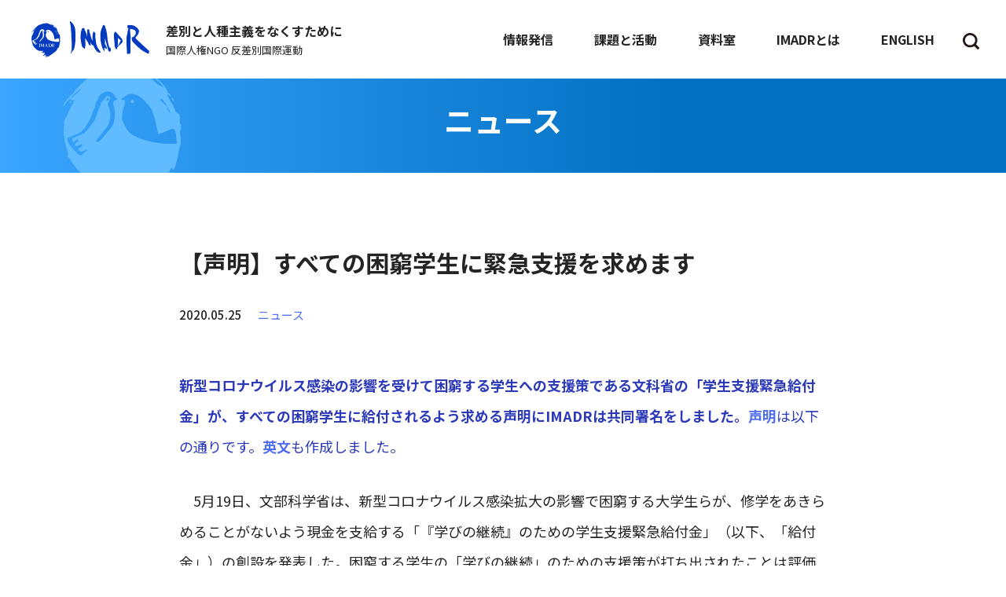

--- FILE ---
content_type: text/html; charset=UTF-8
request_url: https://imadr.net/ngojoint-statement/
body_size: 18079
content:
<!DOCTYPE html>
<html lang="ja">
<head>
  <meta charset="UTF-8" />
  <meta http-equiv="X-UA-Compatible" content="IE=edge">
  <meta name=viewport content="width=device-width, initial-scale=1">
  <meta name="format-detection" content="telephone=no">
  <link rel="icon" href="https://imadr.net/wordpress/wp-content/themes/imadr2025/images/common/favicon.ico">

  <link href="https://use.fontawesome.com/releases/v5.6.1/css/all.css" rel="stylesheet">

  <link rel="preconnect" href="https://fonts.googleapis.com">
  <link rel="preconnect" href="https://fonts.gstatic.com" crossorigin>
  <link href="https://fonts.googleapis.com/css2?family=Inter:wght@400;500;700&family=Noto+Sans+JP:wght@400;500;700&display=swap" rel="stylesheet">

  <title>【声明】すべての困窮学生に緊急支援を求めます - 反差別国際運動（IMADR）反差別国際運動（IMADR）</title>

    <meta name='robots' content='index, follow, max-image-preview:large, max-snippet:-1, max-video-preview:-1' />
	<style>img:is([sizes="auto" i], [sizes^="auto," i]) { contain-intrinsic-size: 3000px 1500px }</style>
	<!-- Google tag (gtag.js) consent mode dataLayer added by Site Kit -->
<script type="text/javascript" id="google_gtagjs-js-consent-mode-data-layer">
/* <![CDATA[ */
window.dataLayer = window.dataLayer || [];function gtag(){dataLayer.push(arguments);}
gtag('consent', 'default', {"ad_personalization":"denied","ad_storage":"denied","ad_user_data":"denied","analytics_storage":"denied","functionality_storage":"denied","security_storage":"denied","personalization_storage":"denied","region":["AT","BE","BG","CH","CY","CZ","DE","DK","EE","ES","FI","FR","GB","GR","HR","HU","IE","IS","IT","LI","LT","LU","LV","MT","NL","NO","PL","PT","RO","SE","SI","SK"],"wait_for_update":500});
window._googlesitekitConsentCategoryMap = {"statistics":["analytics_storage"],"marketing":["ad_storage","ad_user_data","ad_personalization"],"functional":["functionality_storage","security_storage"],"preferences":["personalization_storage"]};
window._googlesitekitConsents = {"ad_personalization":"denied","ad_storage":"denied","ad_user_data":"denied","analytics_storage":"denied","functionality_storage":"denied","security_storage":"denied","personalization_storage":"denied","region":["AT","BE","BG","CH","CY","CZ","DE","DK","EE","ES","FI","FR","GB","GR","HR","HU","IE","IS","IT","LI","LT","LU","LV","MT","NL","NO","PL","PT","RO","SE","SI","SK"],"wait_for_update":500};
/* ]]> */
</script>
<!-- End Google tag (gtag.js) consent mode dataLayer added by Site Kit -->

	<!-- This site is optimized with the Yoast SEO plugin v26.5 - https://yoast.com/wordpress/plugins/seo/ -->
	<link rel="canonical" href="https://imadr.net/ngojoint-statement/" />
	<meta property="og:locale" content="ja_JP" />
	<meta property="og:type" content="article" />
	<meta property="og:title" content="【声明】すべての困窮学生に緊急支援を求めます - 反差別国際運動（IMADR）" />
	<meta property="og:description" content="新型コロナウイルス感染の影響を受けて困窮する学生への支援策である文科省の「学生支援緊急給付金」が、すべての困窮学生に給付されるよう求める声明にIMADRは共同署名をしました。声明は以下の通りです。英文も作成しました。 　..." />
	<meta property="og:url" content="https://imadr.net/ngojoint-statement/" />
	<meta property="og:site_name" content="反差別国際運動（IMADR）" />
	<meta property="article:publisher" content="https://www.facebook.com/imadrjc/" />
	<meta property="article:published_time" content="2020-05-25T05:05:15+00:00" />
	<meta property="article:modified_time" content="2025-03-28T06:53:43+00:00" />
	<meta property="og:image" content="https://imadr.net/wordpress/wp-content/uploads/2020/05/eyecatch_students.jpg" />
	<meta property="og:image:width" content="1600" />
	<meta property="og:image:height" content="1066" />
	<meta property="og:image:type" content="image/jpeg" />
	<meta name="author" content="IMADRTokyo" />
	<meta name="twitter:card" content="summary_large_image" />
	<meta name="twitter:creator" content="@IMADR_JC" />
	<meta name="twitter:site" content="@IMADR_JC" />
	<script type="application/ld+json" class="yoast-schema-graph">{"@context":"https://schema.org","@graph":[{"@type":"Article","@id":"https://imadr.net/ngojoint-statement/#article","isPartOf":{"@id":"https://imadr.net/ngojoint-statement/"},"author":{"name":"IMADRTokyo","@id":"https://imadr.net/#/schema/person/364f9784201f881897d4c42fef367042"},"headline":"【声明】すべての困窮学生に緊急支援を求めます","datePublished":"2020-05-25T05:05:15+00:00","dateModified":"2025-03-28T06:53:43+00:00","mainEntityOfPage":{"@id":"https://imadr.net/ngojoint-statement/"},"wordCount":6,"commentCount":0,"publisher":{"@id":"https://imadr.net/#organization"},"image":{"@id":"https://imadr.net/ngojoint-statement/#primaryimage"},"thumbnailUrl":"https://imadr.net/wordpress/wp-content/uploads/2020/05/eyecatch_students.jpg","keywords":["レイシズム"],"articleSection":["ニュース"],"inLanguage":"ja","potentialAction":[{"@type":"CommentAction","name":"Comment","target":["https://imadr.net/ngojoint-statement/#respond"]}]},{"@type":"WebPage","@id":"https://imadr.net/ngojoint-statement/","url":"https://imadr.net/ngojoint-statement/","name":"【声明】すべての困窮学生に緊急支援を求めます - 反差別国際運動（IMADR）","isPartOf":{"@id":"https://imadr.net/#website"},"primaryImageOfPage":{"@id":"https://imadr.net/ngojoint-statement/#primaryimage"},"image":{"@id":"https://imadr.net/ngojoint-statement/#primaryimage"},"thumbnailUrl":"https://imadr.net/wordpress/wp-content/uploads/2020/05/eyecatch_students.jpg","datePublished":"2020-05-25T05:05:15+00:00","dateModified":"2025-03-28T06:53:43+00:00","breadcrumb":{"@id":"https://imadr.net/ngojoint-statement/#breadcrumb"},"inLanguage":"ja","potentialAction":[{"@type":"ReadAction","target":["https://imadr.net/ngojoint-statement/"]}]},{"@type":"ImageObject","inLanguage":"ja","@id":"https://imadr.net/ngojoint-statement/#primaryimage","url":"https://imadr.net/wordpress/wp-content/uploads/2020/05/eyecatch_students.jpg","contentUrl":"https://imadr.net/wordpress/wp-content/uploads/2020/05/eyecatch_students.jpg","width":1600,"height":1066},{"@type":"BreadcrumbList","@id":"https://imadr.net/ngojoint-statement/#breadcrumb","itemListElement":[{"@type":"ListItem","position":1,"name":"ホーム","item":"https://imadr.net/"},{"@type":"ListItem","position":2,"name":"【声明】すべての困窮学生に緊急支援を求めます"}]},{"@type":"WebSite","@id":"https://imadr.net/#website","url":"https://imadr.net/","name":"反差別国際運動（IMADR）","description":"あらゆる差別と人種主義の撤廃を目指す国際人権NGO","publisher":{"@id":"https://imadr.net/#organization"},"potentialAction":[{"@type":"SearchAction","target":{"@type":"EntryPoint","urlTemplate":"https://imadr.net/?s={search_term_string}"},"query-input":{"@type":"PropertyValueSpecification","valueRequired":true,"valueName":"search_term_string"}}],"inLanguage":"ja"},{"@type":"Organization","@id":"https://imadr.net/#organization","name":"反差別国際運動（IMADR）","url":"https://imadr.net/","logo":{"@type":"ImageObject","inLanguage":"ja","@id":"https://imadr.net/#/schema/logo/image/","url":"https://imadr.net/wordpress/wp-content/uploads/2022/06/2403f6202bb1c561e8ab2e77f93abb2e.png","contentUrl":"https://imadr.net/wordpress/wp-content/uploads/2022/06/2403f6202bb1c561e8ab2e77f93abb2e.png","width":3543,"height":3543,"caption":"反差別国際運動（IMADR）"},"image":{"@id":"https://imadr.net/#/schema/logo/image/"},"sameAs":["https://www.facebook.com/imadrjc/","https://x.com/IMADR_JC","https://ja.wikipedia.org/wiki/反差別国際運動"]},{"@type":"Person","@id":"https://imadr.net/#/schema/person/364f9784201f881897d4c42fef367042","name":"IMADRTokyo","image":{"@type":"ImageObject","inLanguage":"ja","@id":"https://imadr.net/#/schema/person/image/","url":"https://secure.gravatar.com/avatar/5c4b4853719b7ed294381534eb324864a3c9b2d27e41c24a9f197b61c1423d28?s=96&d=mm&r=g","contentUrl":"https://secure.gravatar.com/avatar/5c4b4853719b7ed294381534eb324864a3c9b2d27e41c24a9f197b61c1423d28?s=96&d=mm&r=g","caption":"IMADRTokyo"},"url":"https://imadr.net/author/imadrtokyo/"}]}</script>
	<!-- / Yoast SEO plugin. -->


<link rel='dns-prefetch' href='//www.googletagmanager.com' />
<link rel="alternate" type="application/rss+xml" title="反差別国際運動（IMADR） &raquo; 【声明】すべての困窮学生に緊急支援を求めます のコメントのフィード" href="https://imadr.net/ngojoint-statement/feed/" />
<script type="text/javascript">
/* <![CDATA[ */
window._wpemojiSettings = {"baseUrl":"https:\/\/s.w.org\/images\/core\/emoji\/16.0.1\/72x72\/","ext":".png","svgUrl":"https:\/\/s.w.org\/images\/core\/emoji\/16.0.1\/svg\/","svgExt":".svg","source":{"concatemoji":"https:\/\/imadr.net\/wordpress\/wp-includes\/js\/wp-emoji-release.min.js?ver=6.8.3"}};
/*! This file is auto-generated */
!function(s,n){var o,i,e;function c(e){try{var t={supportTests:e,timestamp:(new Date).valueOf()};sessionStorage.setItem(o,JSON.stringify(t))}catch(e){}}function p(e,t,n){e.clearRect(0,0,e.canvas.width,e.canvas.height),e.fillText(t,0,0);var t=new Uint32Array(e.getImageData(0,0,e.canvas.width,e.canvas.height).data),a=(e.clearRect(0,0,e.canvas.width,e.canvas.height),e.fillText(n,0,0),new Uint32Array(e.getImageData(0,0,e.canvas.width,e.canvas.height).data));return t.every(function(e,t){return e===a[t]})}function u(e,t){e.clearRect(0,0,e.canvas.width,e.canvas.height),e.fillText(t,0,0);for(var n=e.getImageData(16,16,1,1),a=0;a<n.data.length;a++)if(0!==n.data[a])return!1;return!0}function f(e,t,n,a){switch(t){case"flag":return n(e,"\ud83c\udff3\ufe0f\u200d\u26a7\ufe0f","\ud83c\udff3\ufe0f\u200b\u26a7\ufe0f")?!1:!n(e,"\ud83c\udde8\ud83c\uddf6","\ud83c\udde8\u200b\ud83c\uddf6")&&!n(e,"\ud83c\udff4\udb40\udc67\udb40\udc62\udb40\udc65\udb40\udc6e\udb40\udc67\udb40\udc7f","\ud83c\udff4\u200b\udb40\udc67\u200b\udb40\udc62\u200b\udb40\udc65\u200b\udb40\udc6e\u200b\udb40\udc67\u200b\udb40\udc7f");case"emoji":return!a(e,"\ud83e\udedf")}return!1}function g(e,t,n,a){var r="undefined"!=typeof WorkerGlobalScope&&self instanceof WorkerGlobalScope?new OffscreenCanvas(300,150):s.createElement("canvas"),o=r.getContext("2d",{willReadFrequently:!0}),i=(o.textBaseline="top",o.font="600 32px Arial",{});return e.forEach(function(e){i[e]=t(o,e,n,a)}),i}function t(e){var t=s.createElement("script");t.src=e,t.defer=!0,s.head.appendChild(t)}"undefined"!=typeof Promise&&(o="wpEmojiSettingsSupports",i=["flag","emoji"],n.supports={everything:!0,everythingExceptFlag:!0},e=new Promise(function(e){s.addEventListener("DOMContentLoaded",e,{once:!0})}),new Promise(function(t){var n=function(){try{var e=JSON.parse(sessionStorage.getItem(o));if("object"==typeof e&&"number"==typeof e.timestamp&&(new Date).valueOf()<e.timestamp+604800&&"object"==typeof e.supportTests)return e.supportTests}catch(e){}return null}();if(!n){if("undefined"!=typeof Worker&&"undefined"!=typeof OffscreenCanvas&&"undefined"!=typeof URL&&URL.createObjectURL&&"undefined"!=typeof Blob)try{var e="postMessage("+g.toString()+"("+[JSON.stringify(i),f.toString(),p.toString(),u.toString()].join(",")+"));",a=new Blob([e],{type:"text/javascript"}),r=new Worker(URL.createObjectURL(a),{name:"wpTestEmojiSupports"});return void(r.onmessage=function(e){c(n=e.data),r.terminate(),t(n)})}catch(e){}c(n=g(i,f,p,u))}t(n)}).then(function(e){for(var t in e)n.supports[t]=e[t],n.supports.everything=n.supports.everything&&n.supports[t],"flag"!==t&&(n.supports.everythingExceptFlag=n.supports.everythingExceptFlag&&n.supports[t]);n.supports.everythingExceptFlag=n.supports.everythingExceptFlag&&!n.supports.flag,n.DOMReady=!1,n.readyCallback=function(){n.DOMReady=!0}}).then(function(){return e}).then(function(){var e;n.supports.everything||(n.readyCallback(),(e=n.source||{}).concatemoji?t(e.concatemoji):e.wpemoji&&e.twemoji&&(t(e.twemoji),t(e.wpemoji)))}))}((window,document),window._wpemojiSettings);
/* ]]> */
</script>
<style id='wp-emoji-styles-inline-css' type='text/css'>

	img.wp-smiley, img.emoji {
		display: inline !important;
		border: none !important;
		box-shadow: none !important;
		height: 1em !important;
		width: 1em !important;
		margin: 0 0.07em !important;
		vertical-align: -0.1em !important;
		background: none !important;
		padding: 0 !important;
	}
</style>
<link rel='stylesheet' id='wp-block-library-css' href='https://imadr.net/wordpress/wp-includes/css/dist/block-library/style.min.css?ver=6.8.3' type='text/css' media='all' />
<style id='classic-theme-styles-inline-css' type='text/css'>
/*! This file is auto-generated */
.wp-block-button__link{color:#fff;background-color:#32373c;border-radius:9999px;box-shadow:none;text-decoration:none;padding:calc(.667em + 2px) calc(1.333em + 2px);font-size:1.125em}.wp-block-file__button{background:#32373c;color:#fff;text-decoration:none}
</style>
<style id='global-styles-inline-css' type='text/css'>
:root{--wp--preset--aspect-ratio--square: 1;--wp--preset--aspect-ratio--4-3: 4/3;--wp--preset--aspect-ratio--3-4: 3/4;--wp--preset--aspect-ratio--3-2: 3/2;--wp--preset--aspect-ratio--2-3: 2/3;--wp--preset--aspect-ratio--16-9: 16/9;--wp--preset--aspect-ratio--9-16: 9/16;--wp--preset--color--black: #000000;--wp--preset--color--cyan-bluish-gray: #abb8c3;--wp--preset--color--white: #ffffff;--wp--preset--color--pale-pink: #f78da7;--wp--preset--color--vivid-red: #cf2e2e;--wp--preset--color--luminous-vivid-orange: #ff6900;--wp--preset--color--luminous-vivid-amber: #fcb900;--wp--preset--color--light-green-cyan: #7bdcb5;--wp--preset--color--vivid-green-cyan: #00d084;--wp--preset--color--pale-cyan-blue: #8ed1fc;--wp--preset--color--vivid-cyan-blue: #0693e3;--wp--preset--color--vivid-purple: #9b51e0;--wp--preset--gradient--vivid-cyan-blue-to-vivid-purple: linear-gradient(135deg,rgba(6,147,227,1) 0%,rgb(155,81,224) 100%);--wp--preset--gradient--light-green-cyan-to-vivid-green-cyan: linear-gradient(135deg,rgb(122,220,180) 0%,rgb(0,208,130) 100%);--wp--preset--gradient--luminous-vivid-amber-to-luminous-vivid-orange: linear-gradient(135deg,rgba(252,185,0,1) 0%,rgba(255,105,0,1) 100%);--wp--preset--gradient--luminous-vivid-orange-to-vivid-red: linear-gradient(135deg,rgba(255,105,0,1) 0%,rgb(207,46,46) 100%);--wp--preset--gradient--very-light-gray-to-cyan-bluish-gray: linear-gradient(135deg,rgb(238,238,238) 0%,rgb(169,184,195) 100%);--wp--preset--gradient--cool-to-warm-spectrum: linear-gradient(135deg,rgb(74,234,220) 0%,rgb(151,120,209) 20%,rgb(207,42,186) 40%,rgb(238,44,130) 60%,rgb(251,105,98) 80%,rgb(254,248,76) 100%);--wp--preset--gradient--blush-light-purple: linear-gradient(135deg,rgb(255,206,236) 0%,rgb(152,150,240) 100%);--wp--preset--gradient--blush-bordeaux: linear-gradient(135deg,rgb(254,205,165) 0%,rgb(254,45,45) 50%,rgb(107,0,62) 100%);--wp--preset--gradient--luminous-dusk: linear-gradient(135deg,rgb(255,203,112) 0%,rgb(199,81,192) 50%,rgb(65,88,208) 100%);--wp--preset--gradient--pale-ocean: linear-gradient(135deg,rgb(255,245,203) 0%,rgb(182,227,212) 50%,rgb(51,167,181) 100%);--wp--preset--gradient--electric-grass: linear-gradient(135deg,rgb(202,248,128) 0%,rgb(113,206,126) 100%);--wp--preset--gradient--midnight: linear-gradient(135deg,rgb(2,3,129) 0%,rgb(40,116,252) 100%);--wp--preset--font-size--small: 13px;--wp--preset--font-size--medium: 20px;--wp--preset--font-size--large: 36px;--wp--preset--font-size--x-large: 42px;--wp--preset--spacing--20: 0.44rem;--wp--preset--spacing--30: 0.67rem;--wp--preset--spacing--40: 1rem;--wp--preset--spacing--50: 1.5rem;--wp--preset--spacing--60: 2.25rem;--wp--preset--spacing--70: 3.38rem;--wp--preset--spacing--80: 5.06rem;--wp--preset--shadow--natural: 6px 6px 9px rgba(0, 0, 0, 0.2);--wp--preset--shadow--deep: 12px 12px 50px rgba(0, 0, 0, 0.4);--wp--preset--shadow--sharp: 6px 6px 0px rgba(0, 0, 0, 0.2);--wp--preset--shadow--outlined: 6px 6px 0px -3px rgba(255, 255, 255, 1), 6px 6px rgba(0, 0, 0, 1);--wp--preset--shadow--crisp: 6px 6px 0px rgba(0, 0, 0, 1);}:where(.is-layout-flex){gap: 0.5em;}:where(.is-layout-grid){gap: 0.5em;}body .is-layout-flex{display: flex;}.is-layout-flex{flex-wrap: wrap;align-items: center;}.is-layout-flex > :is(*, div){margin: 0;}body .is-layout-grid{display: grid;}.is-layout-grid > :is(*, div){margin: 0;}:where(.wp-block-columns.is-layout-flex){gap: 2em;}:where(.wp-block-columns.is-layout-grid){gap: 2em;}:where(.wp-block-post-template.is-layout-flex){gap: 1.25em;}:where(.wp-block-post-template.is-layout-grid){gap: 1.25em;}.has-black-color{color: var(--wp--preset--color--black) !important;}.has-cyan-bluish-gray-color{color: var(--wp--preset--color--cyan-bluish-gray) !important;}.has-white-color{color: var(--wp--preset--color--white) !important;}.has-pale-pink-color{color: var(--wp--preset--color--pale-pink) !important;}.has-vivid-red-color{color: var(--wp--preset--color--vivid-red) !important;}.has-luminous-vivid-orange-color{color: var(--wp--preset--color--luminous-vivid-orange) !important;}.has-luminous-vivid-amber-color{color: var(--wp--preset--color--luminous-vivid-amber) !important;}.has-light-green-cyan-color{color: var(--wp--preset--color--light-green-cyan) !important;}.has-vivid-green-cyan-color{color: var(--wp--preset--color--vivid-green-cyan) !important;}.has-pale-cyan-blue-color{color: var(--wp--preset--color--pale-cyan-blue) !important;}.has-vivid-cyan-blue-color{color: var(--wp--preset--color--vivid-cyan-blue) !important;}.has-vivid-purple-color{color: var(--wp--preset--color--vivid-purple) !important;}.has-black-background-color{background-color: var(--wp--preset--color--black) !important;}.has-cyan-bluish-gray-background-color{background-color: var(--wp--preset--color--cyan-bluish-gray) !important;}.has-white-background-color{background-color: var(--wp--preset--color--white) !important;}.has-pale-pink-background-color{background-color: var(--wp--preset--color--pale-pink) !important;}.has-vivid-red-background-color{background-color: var(--wp--preset--color--vivid-red) !important;}.has-luminous-vivid-orange-background-color{background-color: var(--wp--preset--color--luminous-vivid-orange) !important;}.has-luminous-vivid-amber-background-color{background-color: var(--wp--preset--color--luminous-vivid-amber) !important;}.has-light-green-cyan-background-color{background-color: var(--wp--preset--color--light-green-cyan) !important;}.has-vivid-green-cyan-background-color{background-color: var(--wp--preset--color--vivid-green-cyan) !important;}.has-pale-cyan-blue-background-color{background-color: var(--wp--preset--color--pale-cyan-blue) !important;}.has-vivid-cyan-blue-background-color{background-color: var(--wp--preset--color--vivid-cyan-blue) !important;}.has-vivid-purple-background-color{background-color: var(--wp--preset--color--vivid-purple) !important;}.has-black-border-color{border-color: var(--wp--preset--color--black) !important;}.has-cyan-bluish-gray-border-color{border-color: var(--wp--preset--color--cyan-bluish-gray) !important;}.has-white-border-color{border-color: var(--wp--preset--color--white) !important;}.has-pale-pink-border-color{border-color: var(--wp--preset--color--pale-pink) !important;}.has-vivid-red-border-color{border-color: var(--wp--preset--color--vivid-red) !important;}.has-luminous-vivid-orange-border-color{border-color: var(--wp--preset--color--luminous-vivid-orange) !important;}.has-luminous-vivid-amber-border-color{border-color: var(--wp--preset--color--luminous-vivid-amber) !important;}.has-light-green-cyan-border-color{border-color: var(--wp--preset--color--light-green-cyan) !important;}.has-vivid-green-cyan-border-color{border-color: var(--wp--preset--color--vivid-green-cyan) !important;}.has-pale-cyan-blue-border-color{border-color: var(--wp--preset--color--pale-cyan-blue) !important;}.has-vivid-cyan-blue-border-color{border-color: var(--wp--preset--color--vivid-cyan-blue) !important;}.has-vivid-purple-border-color{border-color: var(--wp--preset--color--vivid-purple) !important;}.has-vivid-cyan-blue-to-vivid-purple-gradient-background{background: var(--wp--preset--gradient--vivid-cyan-blue-to-vivid-purple) !important;}.has-light-green-cyan-to-vivid-green-cyan-gradient-background{background: var(--wp--preset--gradient--light-green-cyan-to-vivid-green-cyan) !important;}.has-luminous-vivid-amber-to-luminous-vivid-orange-gradient-background{background: var(--wp--preset--gradient--luminous-vivid-amber-to-luminous-vivid-orange) !important;}.has-luminous-vivid-orange-to-vivid-red-gradient-background{background: var(--wp--preset--gradient--luminous-vivid-orange-to-vivid-red) !important;}.has-very-light-gray-to-cyan-bluish-gray-gradient-background{background: var(--wp--preset--gradient--very-light-gray-to-cyan-bluish-gray) !important;}.has-cool-to-warm-spectrum-gradient-background{background: var(--wp--preset--gradient--cool-to-warm-spectrum) !important;}.has-blush-light-purple-gradient-background{background: var(--wp--preset--gradient--blush-light-purple) !important;}.has-blush-bordeaux-gradient-background{background: var(--wp--preset--gradient--blush-bordeaux) !important;}.has-luminous-dusk-gradient-background{background: var(--wp--preset--gradient--luminous-dusk) !important;}.has-pale-ocean-gradient-background{background: var(--wp--preset--gradient--pale-ocean) !important;}.has-electric-grass-gradient-background{background: var(--wp--preset--gradient--electric-grass) !important;}.has-midnight-gradient-background{background: var(--wp--preset--gradient--midnight) !important;}.has-small-font-size{font-size: var(--wp--preset--font-size--small) !important;}.has-medium-font-size{font-size: var(--wp--preset--font-size--medium) !important;}.has-large-font-size{font-size: var(--wp--preset--font-size--large) !important;}.has-x-large-font-size{font-size: var(--wp--preset--font-size--x-large) !important;}
:where(.wp-block-post-template.is-layout-flex){gap: 1.25em;}:where(.wp-block-post-template.is-layout-grid){gap: 1.25em;}
:where(.wp-block-columns.is-layout-flex){gap: 2em;}:where(.wp-block-columns.is-layout-grid){gap: 2em;}
:root :where(.wp-block-pullquote){font-size: 1.5em;line-height: 1.6;}
</style>
<link rel='stylesheet' id='default-css-css' href='https://imadr.net/wordpress/wp-content/themes/imadr2025/css/default.css?ver=1764293305' type='text/css' media='all' />
<link rel='stylesheet' id='common-css-css' href='https://imadr.net/wordpress/wp-content/themes/imadr2025/css/common.css?ver=1764293305' type='text/css' media='all' />
<link rel='stylesheet' id='page-css-css' href='https://imadr.net/wordpress/wp-content/themes/imadr2025/css/page.css?ver=1764293305' type='text/css' media='all' />
<link rel='stylesheet' id='hamburgermenu-css-css' href='https://imadr.net/wordpress/wp-content/themes/imadr2025/css/hamburgermenu.css?ver=1764293304' type='text/css' media='all' />
<link rel='stylesheet' id='slick-css-css' href='https://imadr.net/wordpress/wp-content/themes/imadr2025/css/slick.css?ver=1764293304' type='text/css' media='all' />
<link rel='stylesheet' id='slick-theme-css-css' href='https://imadr.net/wordpress/wp-content/themes/imadr2025/css/slick-theme.css?ver=1764293304' type='text/css' media='all' />
<link rel='stylesheet' id='drawer-css-css' href='https://imadr.net/wordpress/wp-content/themes/imadr2025/css/drawer.css?ver=1764293304' type='text/css' media='all' />
<link rel='stylesheet' id='iqfmcss-css' href='https://imadr.net/wordpress/wp-content/plugins/inquiry-form-creator/css/inquiry-form.css?ver=0.7' type='text/css' media='all' />
<script type="text/javascript" src="//ajax.googleapis.com/ajax/libs/jquery/1.12.4/jquery.min.js" id="jquery-js"></script>
<script type="text/javascript" src="https://imadr.net/wordpress/wp-content/themes/imadr2025/js/spmenu.js?ver=1764293307" id="spmenu-js"></script>
<script type="text/javascript" src="https://imadr.net/wordpress/wp-content/themes/imadr2025/js/drawer.js?ver=1764293307" id="drawer-js"></script>
<script type="text/javascript" src="https://imadr.net/wordpress/wp-content/themes/imadr2025/js/jquery.inview.js?ver=1764293306" id="jquery.inview-js"></script>
<script type="text/javascript" src="https://imadr.net/wordpress/wp-content/themes/imadr2025/js/scrollreveal.js?ver=1764293306" id="scrollreveal-js"></script>
<script type="text/javascript" src="https://imadr.net/wordpress/wp-content/themes/imadr2025/js/search.js?ver=1764293307" id="search-js"></script>
<script type="text/javascript" src="https://imadr.net/wordpress/wp-content/themes/imadr2025/js/slick.js?ver=1764293306" id="slick-js"></script>

<!-- Site Kit によって追加された Google タグ（gtag.js）スニペット -->
<!-- Google アナリティクス スニペット (Site Kit が追加) -->
<script type="text/javascript" src="https://www.googletagmanager.com/gtag/js?id=GT-NSL3JJV6" id="google_gtagjs-js" async></script>
<script type="text/javascript" id="google_gtagjs-js-after">
/* <![CDATA[ */
window.dataLayer = window.dataLayer || [];function gtag(){dataLayer.push(arguments);}
gtag("set","linker",{"domains":["imadr.net"]});
gtag("js", new Date());
gtag("set", "developer_id.dZTNiMT", true);
gtag("config", "GT-NSL3JJV6", {"googlesitekit_post_type":"post"});
 window._googlesitekit = window._googlesitekit || {}; window._googlesitekit.throttledEvents = []; window._googlesitekit.gtagEvent = (name, data) => { var key = JSON.stringify( { name, data } ); if ( !! window._googlesitekit.throttledEvents[ key ] ) { return; } window._googlesitekit.throttledEvents[ key ] = true; setTimeout( () => { delete window._googlesitekit.throttledEvents[ key ]; }, 5 ); gtag( "event", name, { ...data, event_source: "site-kit" } ); }; 
/* ]]> */
</script>
<script type="text/javascript" src="https://imadr.net/wordpress/wp-content/plugins/inquiry-form-creator/js/ajaxzip2/ajaxzip2.js?ver=2.10" id="AjaxZip-js"></script>
<script type="text/javascript" src="https://imadr.net/wordpress/wp-content/plugins/inquiry-form-creator/js/jquery.upload.js?ver=1.0.2" id="jquery.upload-js"></script>
<link rel="https://api.w.org/" href="https://imadr.net/wp-json/" /><link rel="alternate" title="JSON" type="application/json" href="https://imadr.net/wp-json/wp/v2/posts/11386" /><link rel="EditURI" type="application/rsd+xml" title="RSD" href="https://imadr.net/wordpress/xmlrpc.php?rsd" />
<link rel='shortlink' href='https://imadr.net/?p=11386' />
<link rel="alternate" title="oEmbed (JSON)" type="application/json+oembed" href="https://imadr.net/wp-json/oembed/1.0/embed?url=https%3A%2F%2Fimadr.net%2Fngojoint-statement%2F" />
<link rel="alternate" title="oEmbed (XML)" type="text/xml+oembed" href="https://imadr.net/wp-json/oembed/1.0/embed?url=https%3A%2F%2Fimadr.net%2Fngojoint-statement%2F&#038;format=xml" />
<meta name="generator" content="Site Kit by Google 1.166.0" /><script>AjaxZip2.JSONDATA = "https://imadr.net/wordpress/wp-content/plugins/inquiry-form-creator/js/ajaxzip2/data";</script><link rel="icon" href="https://imadr.net/wordpress/wp-content/uploads/2022/06/cropped-2403f6202bb1c561e8ab2e77f93abb2e-32x32.png" sizes="32x32" />
<link rel="icon" href="https://imadr.net/wordpress/wp-content/uploads/2022/06/cropped-2403f6202bb1c561e8ab2e77f93abb2e-192x192.png" sizes="192x192" />
<link rel="apple-touch-icon" href="https://imadr.net/wordpress/wp-content/uploads/2022/06/cropped-2403f6202bb1c561e8ab2e77f93abb2e-180x180.png" />
<meta name="msapplication-TileImage" content="https://imadr.net/wordpress/wp-content/uploads/2022/06/cropped-2403f6202bb1c561e8ab2e77f93abb2e-270x270.png" />
		<style type="text/css" id="wp-custom-css">
			.submit_btn .go-back{
	margin-bottom: 50px;
}		</style>
		
    <script type="text/javascript">
        $(function() {
          $('.top-slider').slick({
            infinite: true,
            slidesToShow: 1,
            slidesToScroll: 1,
            autoplay: false,
            speed: 1000,
            autoplaySpeed: 7000,
            arrows: true,
            cssEase: 'linear',
            pauseOnFocus: false,
            pauseOnHover: false,
            dots: true,
          });
        });
    </script>

    <script type="text/javascript">
      $(function() {
        $('.banner-slider').slick({
          infinite: true,
          slidesToShow: 4,
          slidesToScroll: 4,
          autoplay: false,
          speed: 500,
          autoplaySpeed: 7000,
          arrows: true,
          cssEase: 'linear',
          pauseOnFocus: false,
          pauseOnHover: false,  
        });
      });
    </script>

    <script type="text/javascript">
    $(function(){
      $('.tabnav > li').click(function(){
        $('.tabnav > li,#tabcontents .tab-content').removeClass('active');
        var tabClass = $(this).attr('class');
        $(this).addClass('active');
        $('#tabcontents .tab-content').each(function(){
          if($(this).attr('class').indexOf(tabClass) != -1){
            $(this).addClass('active').fadeIn();
          }else{
            $(this).hide();
          }
        });
      });
    });
  </script>
  </head>

  <body class="wp-singular post-template-default single single-post postid-11386 single-format-standard wp-theme-imadr2025">
    <header id="header">
      <div class="header_inner">
        <div class="header_inner_left">
                    <div class="header_logo_wrap">
            <div class="header_logo">
              <a href="https://imadr.net/">
               <img src="https://imadr.net/wordpress/wp-content/themes/imadr2025/images/common/logo.svg" alt="IMADR">
             </a>
           </div>

           <div class="header_catch">
             <p><span>差別と人種主義をなくすために</span><br />国際人権NGO  反差別国際運動</p>
           </div>
         </div>
            </div>

     <div class="header_inner_right">
        <ul class="globalNavi pc">
   <li class="globalNavi_item">情報発信
     <div class="globalNavi_item_open">
       <div class="globalNavi_item_boxWrap">
         <ul>
           <li><a href="https://imadr.net/category/news">ニュース</a></li>
           <li><a href="https://imadr.net/category/information">イベント・キャンペーン</a></li>
           <li><a href="https://imadr.net/category/news_un">国連</a></li>
           <li><a href="https://imadr.net/category/publication">出版物</a></li>
           <li><a href="https://imadr.net/newsall">すべての記事</a></li>
         </ul>
       </div>
     </div>
   </li>

   <li class="globalNavi_item">課題と活動
     <div class="globalNavi_item_open">
       <div class="globalNavi_item_boxWrap">
         <div class="globalNavi_item_box">
         </div>

         <div class="globalNavi_item_box">
           <ul>
             <li><a href="https://imadr.net/dbd">世系に基づく差別</a></li>
             <li><a href="https://imadr.net/racism">レイシズム</a></li>
             <li><a href="https://imadr.net/multidis">複合差別</a></li>
             <li><a href="https://imadr.net/unandhr">国連と人権</a></li>
             <li><a href="https://imadr.net/cadl">包括的反差別法</a></li>
           </ul>
         </div>
       </div>
     </div>
   </li>

   <li class="globalNavi_item">資料室
     <div class="globalNavi_item_open">
       <div class="globalNavi_item_boxWrap">
         <div class="globalNavi_item_box">
           <ul>
             <li><a href="https://imadr.net/document">資料室</a></li>
           </ul>
         </div>

         <div class="globalNavi_item_box">
           <p>国連人権理事会</p>
           <ul>
             <li><a href="https://imadr.net/doc_cat/hrc">人権理事会・会期</a></li>
             <li><a href="https://imadr.net/doc_cat/upr">普遍的定期的審査（UPR）</a></li>
             <li><a href="https://imadr.net/doc_cat/specialprocedures">特別手続き</a></li>
             <li><a href="https://imadr.net/doc_cat/declaration">宣言・その他</a></li>
           </ul>
         </div>

         <div class="globalNavi_item_box">
           <p>人権条約機関</p>
           <ul>
             <li>
               <a href="https://imadr.net/doc_cat/cerd">人種差別撤廃委員会</a>
             </li>
             <li>
               <a href="https://imadr.net/doc_cat/ccpr">自由権規約委員会</a>
             </li>
             <li>
               <a href="https://imadr.net/doc_cat/cedaw">女性差別撤廃委員会</a>
             </li>

             <li>
               <a href="https://imadr.net/doc_cat/cescr">社会権規約委員会</a>
             </li>
           </ul>
         </div>

         <div class="globalNavi_item_box">
           <p>レポート</p>
           <ul>
             <li><a href="https://imadr.net/doc_cat/report">レポート</a></li>
           </ul>
         </div>
       </div>
     </div>
   </li>

   <li class="globalNavi_item">IMADRとは
     <div class="globalNavi_item_open">
       <div class="globalNavi_item_boxWrap">
         <div class="globalNavi_item_box">
         </div>

         <div class="globalNavi_item_box">
           <ul>
             <li><a href="https://imadr.net/about">IMADRとは</a></li>
             <li><a href="https://imadr.net/staff">役員一覧</a></li>
           </ul>
         </div>
       </div>
     </div>
   </li>

   <li class="globalNavi_item">ENGLISH
     <div class="globalNavi_item_open">
       <div class="globalNavi_item_boxWrap">
         <div class="globalNavi_item_box">
         </div>

         <div class="globalNavi_item_box">
           <ul>
             <li><a href="https://www.imadr.org/" target="_blank">ENGLISH</a></li>
           </ul>
         </div>
       </div>
     </div>
   </li>

   <!--
 	<li class="globalNavi_item">あなたにできること
 		<div class="globalNavi_item_open">
 			<div class="globalNavi_item_boxWrap">	
 				<div class="globalNavi_item_box">
 					<ul>
 						<li><a href="https://imadr.net/join">参加する</a></li>
 						<li><a href="https://imadr.net/donate">寄付をする</a></li>
 						<li><a href="https://imadr.net/memberform">会員になる</a></li>
 					</ul>
 				</div>
 			</div>
 		</div>
 	</li>
 -->
 </ul>

 <div class="serch_box pc">
   
<div class="pc">
	<form role="search" method="get" id="searchform" class="searchform" action="https://imadr.net/">
		<div class="icon-search-container" data-ic-class="search-trigger">
			<span class="searchIcon">
				<img src="https://imadr.net/wordpress/wp-content/themes/imadr2025/images/common/search.svg" class="searchIconImg">
			</span>
			<input type="text" class="search-input" data-ic-class="search-input" value="" name="s" id="s"/>
			<input type="submit" id="searchsubmit" value="検索" />
		</div>
	</form>
</div>

<div class="sp">
	<form role="search" method="get" id="searchform" class="searchform" action="https://imadr.net/">
		<div class="icon-search-container">
			<span class="searchIcon">
				<img src="https://imadr.net/wordpress/wp-content/themes/imadr2025/images/common/search.svg" class="searchIconImg">
			</span>
			<input type="text" class="search-input" data-ic-class="search-input" value="" name="s" id="s" placeholder="検索" />
			<input type="submit" id="searchsubmit" value="検索" />
		</div>
	</form>
</div>



 </div>       <div id="overlay">
  <ul class="globalNavi">
    <li class="globalNavi_box">
      <p class="globalNavi_main">情報一覧</p>
      <ul>
        <li><a href="https://imadr.net/category/news">ニュース</a></li>
        <li><a href="https://imadr.net/category/information">イベント・キャンペーン</a></li>
        <li><a href="https://imadr.net/category/news_un">国連</a></li>
        <li><a href="https://imadr.net/category/publication">出版物</a></li>
        <li><a href="https://imadr.net/newsall">すべての記事</a></li>
      </ul>
    </li>

    <li class="globalNavi_box">
      <p class="globalNavi_main">課題と活動</p>
      <ul>
        <li><a href="https://imadr.net/dbd">世系に基づく差別</a></li>
        <li><a href="https://imadr.net/racism">レイシズム</a></li>
        <li><a href="https://imadr.net/multidis">複合差別</a></li>
        <li><a href="https://imadr.net/unandhr">国連と人権</a></li>
        <li><a href="https://imadr.net/cadl">包括的反差別法</a></li>
      </ul>
    </li>

    <li class="globalNavi_box">
      <div class="globalNavi_main"><a href="https://imadr.net/document">資料室</a></div>
      <div class="globalNavi_sub">
        <div>
          <p class="globalNavi_sub-title">国連人権理事会</p>
          <ul>
            <li><a href="https://imadr.net/doc_cat/hrc">人権理事会・会期</a></li>
            <li><a href="https://imadr.net/doc_cat/upr">普遍的定期的審査（UPR）</a></li>
            <li><a href="https://imadr.net/doc_cat/specialprocedures">特別手続き</a></li>
            <li><a href="https://imadr.net/doc_cat/declaration">宣言・その他</a></li>
          </ul>
        </div>
        <div>
          <p class="globalNavi_sub-title">人権条約機関</p>
          <ul>
            <li><a href="https://imadr.net/doc_cat/cerd">人種差別撤廃委員会</a></li>
            <li><a href="https://imadr.net/doc_cat/ccpr">自由権規約委員会</a></li>
            <li><a href="https://imadr.net/doc_cat/cedaw">女性差別撤廃委員会</a></li>
            <li><a href="https://imadr.net/doc_cat/cescr">社会権規約委員会</a></li>
          </ul>
        </div>
        <div>
          <ul>
            <li><a href="https://imadr.net/doc_cat/report">レポート</a></li>
          </ul>
        </div>
      </div>
    </li>

    <li class="globalNavi_box">
      <p class="globalNavi_main">IMADRとは</p>
      <ul>
        <li><a href="https://imadr.net/category/about">IMADRとは</a></li>
        <li><a href="https://imadr.net/category/staff">役員一覧</a></li>
      </ul>
    </li>

    <li class="globalNavi_box">
      <div class="globalNavi_main"><a href="https://imadr.net/newsletter">IMADR通信</a></div>
    </li>
    <li class="globalNavi_box">
      <div class="globalNavi_main"><a href="https://imadrjc.stores.jp/" target="_blank">書籍</a></div>
    </li>

    <li class="globalNavi_box">
      <div class="globalNavi_main"><span>あなたにできること</span></div>
      <ul class="globalNavi_sub">
        <li><a href="https://imadr.net/join">参加する</a></li>
        <li><a href="https://imadr.net/donate">寄付をする</a></li>
        <li><a href="https://imadr.net/memberform">賛助会員になる</a></li>
      </ul>
    </li>

    <li class="globalNavi_box">
      <div class="globalNavi_main"><span>その他</span></div>
      <ul>
        <li class="globalNavi_colspan"><a href="https://imadr.net/cadl">包括的反差別法制定のための実践ガイド</a></li>
        <li><a href="https://imadr.net/contact">お問い合わせ</a></li>
        <li><a href="https://imadr.net/privacy">個人情報保護方針</a></li>
        <li><a href="https://imadr.org/" target="_blank">ENGLISH WEBSITE</a></li>
      </ul>
    </li>
  </ul>


  <ul class="hamburger_sns">
    <li>
      <a href="https://www.youtube.com/channel/UC2eaw3tBtNZgSaSXuSp-o7A" target="_blank"><img
          src="https://imadr.net/wordpress/wp-content/themes/imadr2025/images/common/icn-youtube.svg" alt="YouTube">
      </a>
    </li>
    <li>
      <a href="https://www.facebook.com/imadrjc/" target="_blank"><img
          src="https://imadr.net/wordpress/wp-content/themes/imadr2025/images/common/icn-facebook.svg" alt="Facebook">
      </a>
    </li>
    <li>
      <a href="https://twitter.com/IMADR_JC" target="_blank"><img
          src="https://imadr.net/wordpress/wp-content/themes/imadr2025/images/common/icn-x.svg" alt="X">
      </a>
    </li>
  </ul>

  <div class="serch_box">
    
<div class="pc">
	<form role="search" method="get" id="searchform" class="searchform" action="https://imadr.net/">
		<div class="icon-search-container" data-ic-class="search-trigger">
			<span class="searchIcon">
				<img src="https://imadr.net/wordpress/wp-content/themes/imadr2025/images/common/search.svg" class="searchIconImg">
			</span>
			<input type="text" class="search-input" data-ic-class="search-input" value="" name="s" id="s"/>
			<input type="submit" id="searchsubmit" value="検索" />
		</div>
	</form>
</div>

<div class="sp">
	<form role="search" method="get" id="searchform" class="searchform" action="https://imadr.net/">
		<div class="icon-search-container">
			<span class="searchIcon">
				<img src="https://imadr.net/wordpress/wp-content/themes/imadr2025/images/common/search.svg" class="searchIconImg">
			</span>
			<input type="text" class="search-input" data-ic-class="search-input" value="" name="s" id="s" placeholder="検索" />
			<input type="submit" id="searchsubmit" value="検索" />
		</div>
	</form>
</div>



  </div>
</div><!-- /#overlay -->

<div class="icn-hamburger">
  <div>
    <span class="bar-top"></span>
    <span class="bar-bottom"></span>
  </div>
</div><!-- /.icn-hamburger -->     </div>
   </div>
 </header>


<main>
	<article class="article">
		<section id="p-single">
			<div class="pages_ttl">
				<h1><span><span>ニュース</span></span><br />

										</h1>
				</div>
				<div class="pankuzuList">
  <div class="pankuzuList__inner">
    <div class="breadcrumbs" typeof="BreadcrumbList" vocab="http://schema.org/">
          </div>
  </div>
</div>
				<div class="inner--S">
											
							<h2>【声明】すべての困窮学生に緊急支援を求めます</h2>	
							<div class="p-single_categoryDate">
								2020.05.25<ul class="post-categories"><li><a href="https://imadr.net/category/news/" rel="category tag">ニュース</a></li></ul>							</div>


							<div class="p-single_content">
								
<p style="color:#2c3ab9" class="has-text-color"><strong style="user-select: auto;">新型コロナウイルス感染の影響を受けて困窮する学生への支援策である文科省の「学生支援緊急給付金」が、すべての困窮学生に給付されるよう求める声明にIMADRは共同署名をしました。<a href="https://imadr.net/wordpress/wp-content/uploads/2020/05/NGO-statement-JP.pdf"><em>声明</em></a></strong>は以下の通りです。<strong style="user-select: auto;"><em><a href="https://imadr.net/wordpress/wp-content/uploads/2020/05/V2-Statement-on-Cash-Handouts-for-Students-in-Need.pdf">英文</a></em></strong>も作成しました。</p>



<p>　5月19日、文部科学省は、新型コロナウイルス感染拡大の影響で困窮する大学生らが、修学をあきらめることがないよう現金を支給する「『学びの継続』のための学生支援緊急給付金」（以下、「給付金」）の創設を発表した。困窮する学生の「学びの継続」のための支援策が打ち出されたことは評価したい。<br>　しかし、第一に、支給対象者は、高等教育機関および日本語学校に学ぶ学生の1割強にすぎない43万人と非常に少ない。日本学生支援機構（JASSO）の「2016年度 学生生活調査結果」によれば、家庭からの給付のみでは、修学不自由・困難及び給付なしの者が、大学（昼間部）では36.0％、大学院修士課程と博士課程では、それぞれ42.5％と53.1％にも上っている。アルバイトをすることで学業を継続している者が半数前後いるが、新型コロナウイルス感染症拡大による「自粛」要請等により、学生のアルバイトが激減したことは多数報道されている。新型コロナによる困窮にたいする支援である「給付金」を、従来からの奨学金の受給と結びつけるのは不合理であり、給付要件⑥を削除し、困窮するすべての学生を救済すべきである。<br>　第二に、「給付金」の対象のうち留学生にかぎって成績上位の要件が設けられているが、今回の現金支給の目的は、コロナウイルス禍における生活困窮のなかでの「学びの継続」のための修学支援である。留学生の困窮状況と学業成績は関係ないにもかかわらず、留学生に対してのみ異なる基準を設けることは、明らかな国籍差別である。<br>　日本政府は、2008年に「留学生30万人計画」を掲げて留学生を積極的に受け入れる政策をとってきた。2019年末に「留学」の在留資格をもつ者は34万人を超え、その多くがアルバイトをしながら日本で学んでいる。JASSOの「2017年度 私費外国人留学生生活実態調査」によれば、収入の半数前後をアルバイト収入が占め、私費留学生全体の75.8％がアルバイトに従事している。こうしたなか示された「給付金」の差別的基準は、「国際貢献」とは程遠い日本の留学生政策の利用主義が問われている。<br>　なお、報道で、文科省は「対象者の審査は各大学などが行うため、同省が示した要件を満たさない学生らでも給付対象になる可能性はある」と述べているが、そうであるならば、このような要件を設ける必要はない。直ちに留学生のみに限定した要件（支給対象者の要件⑦）を撤回し、他の学生と同じ基準によることを求める。<br>　第三に、新型コロナウイルス感染症の影響により「学びの継続」の危機に直面している学生には、「一条校」（学校教育法第1条）及び日本語教育機関以外の学校に学ぶ者がいるが、支援対象から外されている。　<br>　日本が加盟している子どもの権利条約、社会権規約、人種差別撤廃条約は、日本に住むすべての子どもたちに国籍、民族などで差別することなく等しく学ぶ権利を保障することを求めている。<br>　1998年秋、京都大学大学院が、各種学校である朝鮮大学校修了者の受験を認め、合格した。これを受けて、文部省（当時）は、翌1999年8月、学校教育法施行規則を改正して、大学院入学資格を開放した。その結果、一条校でなく各種学校の朝鮮大学校だけでなく、外国大学日本校（米・テンプル大学日本校、ロシア極東大学函館校、天津中医薬大日本校、北京語言大東京校、上海大学東京校、いずれも一条校でない）の修了者が、日本の大学の大学院入学への道が開かれた。<br>国際人権基準及びこの経緯から考えると、これらの学校の学生も今回の「学びの継続」のための給付金の対象者に加えるべきである。なお、朝鮮大学校、外国大学日本校には、大学院の課程をもつものもあり、やはり対象とすべきである。<br>　以上のように、私たちは、文科省並びに政府に対して、給付要件⑥及び⑦の撤回削除を求めるとともに、朝鮮大学校や外国大学日本校を含むすべての高等教育機関で学ぶ学生を給付金の対象として、「学びの継続」を支援するよう強く求める。　　以上</p>



<p>2020年5月25日</p>



<p>特定非営利活動法人　移住者と連帯する全国ネットワーク（移住連）<br>外国人人権法連絡会<br>人種差別撤廃NGOネットワーク（ERDネット）<br>のりこえねっと<br>反差別国際運動（IMADR）</p>



<p></p>
							</div>

											
									<ul class="shareBtns">
					<li>
						<a id="facebook"
						href="http://www.facebook.com/sharer.php?u=https%3A%2F%2Fimadr.net%2Fngojoint-statement%2F&amp;t=%E3%80%90%E5%A3%B0%E6%98%8E%E3%80%91%E3%81%99%E3%81%B9%E3%81%A6%E3%81%AE%E5%9B%B0%E7%AA%AE%E5%AD%A6%E7%94%9F%E3%81%AB%E7%B7%8A%E6%80%A5%E6%94%AF%E6%8F%B4%E3%82%92%E6%B1%82%E3%82%81%E3%81%BE%E3%81%99"
						target="_blank" title="Facebookで共有">
						<img src="https://imadr.net/wordpress/wp-content/themes/imadr2025/images/pages/sns/facebook.svg" alt="Facebook">
					</a>
				</li>

				<li>
					<a id="twitter"
					href="http://twitter.com/intent/tweet?text=%E3%80%90%E5%A3%B0%E6%98%8E%E3%80%91%E3%81%99%E3%81%B9%E3%81%A6%E3%81%AE%E5%9B%B0%E7%AA%AE%E5%AD%A6%E7%94%9F%E3%81%AB%E7%B7%8A%E6%80%A5%E6%94%AF%E6%8F%B4%E3%82%92%E6%B1%82%E3%82%81%E3%81%BE%E3%81%99&amp;https%3A%2F%2Fimadr.net%2Fngojoint-statement%2F&amp;url=https%3A%2F%2Fimadr.net%2Fngojoint-statement%2F"
					target="_blank" title="ポストする">
					<img src="https://imadr.net/wordpress/wp-content/themes/imadr2025/images/pages/sns/x.svg" alt="X">
				</a>
			</li>
			<li>
				<a id="note" href="https://note.com/intent/post?url=https://note.jp/&hashtags=%E3%83%8E%E3%83%BC%E3%83%88,note,cakes" target="_blank" rel="noopener">
					<img src="https://imadr.net/wordpress/wp-content/themes/imadr2025/images/pages/sns/note.svg" alt="note">
				</a>
			</li>
		</ul>

					<div class="pageNav">
						<div class="nav-side">
							<a href="https://imadr.net/ngojointstatements-covid-19/" rel="prev"><span class="prev">前へ</span></a>						</div>
						<div class="nav-center"> 
							<a href="https://imadr.net/newsall"><span class="all">一覧</span></a>
						</div>
						<div class="nav-side">
							<a href="https://imadr.net/georgefloyd/" rel="next"><span class="next">次へ</span></a>						</div>
					</div>
				</div>

				<div class="inner--M">
					<p class="p-single_latest">最近の記事</p>
					<ul class="category_list">
																									<li>
								<a href="https://imadr.net/cerdgr3839/">
									<div class="category_list_box">
										<div class="category_list_thumb">
											<img src="https://imadr.net/wordpress/wp-content/uploads/2026/01/cerd-gr-38-and-39-web.png" class="attachment-post-thumbnail size-post-thumbnail wp-post-image" alt="" decoding="async" loading="lazy" />										</div>

										<div class="category_list_detail">
											<div class="category_list_detail_top pc">
												2026.01.15												<span>ニュース</span> 											
										</div>

											<p class="category_list_ttl">人種差別撤廃委員会・移住労働者権利委員会　高まる外国人排斥を根絶するための措置を世界に促す</p>

											<div class="category_list_detail_top sp">
												2026.01.15												<span>ニュース</span> 							
											</div>
										</div>
									</div>
								</a>
							</li>
													<li>
								<a href="https://imadr.net/unupdateno38/">
									<div class="category_list_box">
										<div class="category_list_thumb">
											<img src="https://imadr.net/wordpress/wp-content/uploads/2026/01/a810d6e832a2876da059d065135e6539.png" class="attachment-post-thumbnail size-post-thumbnail wp-post-image" alt="" decoding="async" loading="lazy" />										</div>

										<div class="category_list_detail">
											<div class="category_list_detail_top pc">
												2026.01.15												<span>国連</span> 											
										</div>

											<p class="category_list_ttl">国連人権アップデート　No. 38　ミャンマー正当性なき選挙/ 戦時の性暴力に関する報告書－スリランカ</p>

											<div class="category_list_detail_top sp">
												2026.01.15												<span>国連</span> 							
											</div>
										</div>
									</div>
								</a>
							</li>
													<li>
								<a href="https://imadr.net/cerdloipr2025/">
									<div class="category_list_box">
										<div class="category_list_thumb">
											<img src="https://imadr.net/wordpress/wp-content/uploads/2025/12/c78b728610213ac6a2645f075a0406fe.png" class="attachment-post-thumbnail size-post-thumbnail wp-post-image" alt="" decoding="async" loading="lazy" />										</div>

										<div class="category_list_detail">
											<div class="category_list_detail_top pc">
												2025.12.25												<span>ニュース</span> 											
										</div>

											<p class="category_list_ttl">人種差別撤廃委員会 次の日本審査に向けて一歩</p>

											<div class="category_list_detail_top sp">
												2025.12.25												<span>ニュース</span> 							
											</div>
										</div>
									</div>
								</a>
							</li>
																	</ul>
				</div>
			</section>
		</article>	
	</main>

	<footer id="footer">
  <div class="footer_banner">
    <ul class="banner-slider pc">
      <li>
  <a href="https://imadrjc.stores.jp/" target="_blank">
    <picture>
      <source media="(max-width: 580px)" srcset="https://imadr.net/wordpress/wp-content/themes/imadr2025/images/common/banner01-sp.jpg" />
      <img src="https://imadr.net/wordpress/wp-content/themes/imadr2025/images/common/banner01-pc.jpg" width="100%" height="auto"
        alt="IMADR BOOK STORE">
    </picture>
  </a>
</li>

<li>
  <a href="https://imadr.net/cadl">
    <picture>
      <source media="(max-width: 580px)" srcset="https://imadr.net/wordpress/wp-content/themes/imadr2025/images/common/banner06-sp.jpg" />
      <img src="https://imadr.net/wordpress/wp-content/themes/imadr2025/images/common/banner06-pc.jpg" width="100%" height="auto"
        alt="私たちは求めます 包括的反差別法制定の制定">
    </picture>
  </a>
</li>
<!--
		<li>
			<a href="https://www.imadr.org/" target="_blank">
				<picture>
					<source media="(max-width: 580px)" srcset="https://imadr.net/wordpress/wp-content/themes/imadr2025/images/common/banner03-sp.jpg" />
						<img src="https://imadr.net/wordpress/wp-content/themes/imadr2025/images/common/banner03-pc.jpg" width="100%" height="auto" alt="IMADR ENGLISH">
					</picture>
				</a>
			</li>
-->
<li>
  <a href="https://www.youtube.com/channel/UC2eaw3tBtNZgSaSXuSp-o7A" target="_blank">
    <picture>
      <source media="(max-width: 580px)" srcset="https://imadr.net/wordpress/wp-content/themes/imadr2025/images/common/banner04-sp.jpg" />
      <img src="https://imadr.net/wordpress/wp-content/themes/imadr2025/images/common/banner04-pc.jpg" width="100%" height="auto"
        alt="You Tube Channel">
    </picture>
  </a>
</li>

<li>
  <a href="https://www.imadr-buraku-library.com/" target="_blank">
    <picture>
      <source media="(max-width: 580px)" srcset="https://imadr.net/wordpress/wp-content/themes/imadr2025/images/common/banner05-sp.jpg" />
      <img src="https://imadr.net/wordpress/wp-content/themes/imadr2025/images/common/banner05-pc.jpg" width="100%" height="auto"
        alt="部落と人権ライブラリー">
    </picture>
  </a>
</li>    </ul>

    <ul class="sp">
      <li>
  <a href="https://imadrjc.stores.jp/" target="_blank">
    <picture>
      <source media="(max-width: 580px)" srcset="https://imadr.net/wordpress/wp-content/themes/imadr2025/images/common/banner01-sp.jpg" />
      <img src="https://imadr.net/wordpress/wp-content/themes/imadr2025/images/common/banner01-pc.jpg" width="100%" height="auto"
        alt="IMADR BOOK STORE">
    </picture>
  </a>
</li>

<li>
  <a href="https://imadr.net/cadl">
    <picture>
      <source media="(max-width: 580px)" srcset="https://imadr.net/wordpress/wp-content/themes/imadr2025/images/common/banner06-sp.jpg" />
      <img src="https://imadr.net/wordpress/wp-content/themes/imadr2025/images/common/banner06-pc.jpg" width="100%" height="auto"
        alt="私たちは求めます 包括的反差別法制定の制定">
    </picture>
  </a>
</li>
<!--
		<li>
			<a href="https://www.imadr.org/" target="_blank">
				<picture>
					<source media="(max-width: 580px)" srcset="https://imadr.net/wordpress/wp-content/themes/imadr2025/images/common/banner03-sp.jpg" />
						<img src="https://imadr.net/wordpress/wp-content/themes/imadr2025/images/common/banner03-pc.jpg" width="100%" height="auto" alt="IMADR ENGLISH">
					</picture>
				</a>
			</li>
-->
<li>
  <a href="https://www.youtube.com/channel/UC2eaw3tBtNZgSaSXuSp-o7A" target="_blank">
    <picture>
      <source media="(max-width: 580px)" srcset="https://imadr.net/wordpress/wp-content/themes/imadr2025/images/common/banner04-sp.jpg" />
      <img src="https://imadr.net/wordpress/wp-content/themes/imadr2025/images/common/banner04-pc.jpg" width="100%" height="auto"
        alt="You Tube Channel">
    </picture>
  </a>
</li>

<li>
  <a href="https://www.imadr-buraku-library.com/" target="_blank">
    <picture>
      <source media="(max-width: 580px)" srcset="https://imadr.net/wordpress/wp-content/themes/imadr2025/images/common/banner05-sp.jpg" />
      <img src="https://imadr.net/wordpress/wp-content/themes/imadr2025/images/common/banner05-pc.jpg" width="100%" height="auto"
        alt="部落と人権ライブラリー">
    </picture>
  </a>
</li>    </ul>
  </div>

  <div class="footer_main">
    <div class="footer_inner">
      <div class="footer_main_top pc">
        <div class="footer_main_box">
          <ul class="footer_nav">
            <li>
              情報一覧
            </li>
            <li>
              <a href="https://imadr.net/category/news">ニュース</a>
            </li>
            <li>
              <a href="https://imadr.net/category/information">イベント・キャンペーン</a>
            </li>
            <li>
              <a href="https://imadr.net/category/news_un">国連</a>
            </li>
            <li>
              <a href="https://imadr.net/category/publication">出版物</a>
            </li>
          </ul>
        </div>

        <div class="footer_main_box">
          <ul class="footer_nav">
            <li>
              課題と活動
            </li>
            <li><a href="https://imadr.net/dbd">世系に基づく差別</a></li>
            <li><a href="https://imadr.net/racism">レイシズム</a></li>
            <li><a href="https://imadr.net/multidis">複合差別</a></li>
            <li><a href="https://imadr.net/unandhr">国連と人権</a></li>
            <li><a href="https://imadr.net/cadl">包括的反差別法</a></li>
          </ul>
        </div>

        <div class="footer_main_box">
          <ul class="footer_nav">
            <li>
              <a href="https://imadr.net/document">資料室</a>
            </li>
          </ul>
          <ul class="footer_nav_sub">
            <li>国連人権理事会</li>
            <li><a href="https://imadr.net/doc_cat/hrc">人権理事会・会期</a></li>
            <li><a href="https://imadr.net/doc_cat/upr">普遍的定期的審査（UPR）</a></li>
            <li><a href="https://imadr.net/doc_cat/specialprocedures">特別手続き</a></li>
            <li><a href="https://imadr.net/doc_cat/declaration">宣言・その他</a></li>
          </ul>

          <ul class="footer_nav_sub">
            <li>人権条約機関</li>
            <li>
              <a href="https://imadr.net/doc_cat/cerd">人種差別撤廃委員会</a>
            </li>
            <li>
              <a href="https://imadr.net/doc_cat/ccpr">自由権規約委員会</a>
            </li>
            <li>
              <a href="https://imadr.net/doc_cat/cedaw">女性差別撤廃委員会</a>
            </li>

            <li>
              <a href="https://imadr.net/doc_cat/cescr">社会権規約委員会</a>
            </li>
          </ul>

          <ul class="footer_nav_sub">
            <li>レポート</li>
            <li><a href="https://imadr.net/doc_cat/report">レポート</a></li>
          </ul>
        </div>

        <div class="footer_main_box">
          <ul class="footer_nav">
            <li>
              <a href="https://imadr.net/about">IMADRとは</a>
            </li>
            <li>
              <a href="https://imadr.net/staff">役員一覧</a>
            </li>
          </ul>

          <ul class="footer_nav">
            <li>
              <a href="https://imadr.net/newsletter">IMADR通信</a>
            </li>
          </ul>

          <ul class="footer_nav">
            <li>
              <a href="https://imadrjc.stores.jp/">書籍</a>
            </li>
          </ul>
        </div>

        <div class="footer_main_box">
          <ul class="footer_nav">
            <li>
              あなたにできること
            </li>
            <li><a href="https://imadr.net/join">参加する</a></li>
            <li><a href="https://imadr.net/donate">寄付をする</a></li>
            <li><a href="https://imadr.net/memberform">賛助会員になる</a></li>
          </ul>
        </div>
      </div>

      <div class="footer_main_bottom">
        <div class="footer_logo">
          <a href="https://imadr.net/">
            <img src="https://imadr.net/wordpress/wp-content/themes/imadr2025/images/common/logo.svg" alt="IMADR">
          </a>
        </div>

        <div class="footer_adress">
          <p>
            <span>反差別国際運動(IMADR)</span><br />
            〒104-0042 東京都中央区入船1-7-1　<br class="sp">松本治一郎記念会館6階
          </p>
        </div>

        <div class="footer_bottom_nav_wrap">
          <ul class="footer_sns">
            <li>
              <a href="https://www.youtube.com/channel/UC2eaw3tBtNZgSaSXuSp-o7A" target="_blank"><img
                  src="https://imadr.net/wordpress/wp-content/themes/imadr2025/images/common/icn-youtube.svg" alt="YouTube">
              </a>
            </li>
            <li>
              <a href="https://www.facebook.com/imadrjc/" target="_blank"><img
                  src="https://imadr.net/wordpress/wp-content/themes/imadr2025/images/common/icn-facebook.svg" alt="Facebook">
              </a>
            </li>
            <li>
              <a href="https://twitter.com/IMADR_JC" target="_blank"><img
                  src="https://imadr.net/wordpress/wp-content/themes/imadr2025/images/common/icn-x.svg" alt="X">
              </a>
            </li>
          </ul>

          <div class="footer_bottom_wrap pc">
            <ul class="footer_bottom_nav">
              <li>
                <a href="https://imadr.net/cadl">包括的反差別法制定のための実践ガイド</a>
              </li>
            </ul>

            <ul class="footer_bottom_nav">
              <li>
                <a href="https://www.imadr.org/" target="_blank">ENGLISH</a>
              </li>
              <li>
                <a href="https://imadr.net/contact">お問い合わせ</a>
              </li>
              <li>
                <a href="https://imadr.net/privacy">個人情報保護方針</a>
              </li>
            </ul>
          </div>
        </div>
      </div>
    </div>
  </div>

  <div class="footer_copyRight">
    <div class="footer_inner">
      <p><sub>&copy;</sub> IMADR All Rights Reserved.</p>
    </div>
  </div>
</footer>

<div id="pagetop"><a href="#wrap"><img src="https://imadr.net/wordpress/wp-content/themes/imadr2025/images/common/go-top.svg"></a></div>

<script type="speculationrules">
{"prefetch":[{"source":"document","where":{"and":[{"href_matches":"\/*"},{"not":{"href_matches":["\/wordpress\/wp-*.php","\/wordpress\/wp-admin\/*","\/wordpress\/wp-content\/uploads\/*","\/wordpress\/wp-content\/*","\/wordpress\/wp-content\/plugins\/*","\/wordpress\/wp-content\/themes\/imadr2025\/*","\/*\\?(.+)"]}},{"not":{"selector_matches":"a[rel~=\"nofollow\"]"}},{"not":{"selector_matches":".no-prefetch, .no-prefetch a"}}]},"eagerness":"conservative"}]}
</script>

<!-- Sign in with Google button added by Site Kit -->
		<style>
		.googlesitekit-sign-in-with-google__frontend-output-button{max-width:320px}
		</style>
		<script type="text/javascript" src="https://accounts.google.com/gsi/client"></script>
<script type="text/javascript">
/* <![CDATA[ */
(()=>{async function handleCredentialResponse(response){try{const res=await fetch('https://imadr.net/wordpress/wp-login.php?action=googlesitekit_auth',{method:'POST',headers:{'Content-Type':'application/x-www-form-urlencoded'},body:new URLSearchParams(response)});/* Preserve comment text in case of redirect after login on a page with a Sign in with Google button in the WordPress comments. */ const commentText=document.querySelector('#comment')?.value;const postId=document.querySelectorAll('.googlesitekit-sign-in-with-google__comments-form-button')?.[0]?.className?.match(/googlesitekit-sign-in-with-google__comments-form-button-postid-(\d+)/)?.[1];if(!! commentText?.length){sessionStorage.setItem(`siwg-comment-text-${postId}`,commentText);}location.reload();}catch(error){console.error(error);}}if(typeof google !=='undefined'){google.accounts.id.initialize({client_id:'10236920788',callback:handleCredentialResponse,library_name:'Site-Kit'});}const defaultButtonOptions={"theme":"outline","text":"signin_with","shape":"rectangular"};document.querySelectorAll('.googlesitekit-sign-in-with-google__frontend-output-button').forEach((siwgButtonDiv)=>{const buttonOptions={shape:siwgButtonDiv.getAttribute('data-googlesitekit-siwg-shape')|| defaultButtonOptions.shape,text:siwgButtonDiv.getAttribute('data-googlesitekit-siwg-text')|| defaultButtonOptions.text,theme:siwgButtonDiv.getAttribute('data-googlesitekit-siwg-theme')|| defaultButtonOptions.theme,};if(typeof google !=='undefined'){google.accounts.id.renderButton(siwgButtonDiv,buttonOptions);}});/* If there is a matching saved comment text in sessionStorage,restore it to the comment field and remove it from sessionStorage. */ const postId=document.body.className.match(/postid-(\d+)/)?.[1];const commentField=document.querySelector('#comment');const commentText=sessionStorage.getItem(`siwg-comment-text-${postId}`);if(commentText?.length && commentField && !! postId){commentField.value=commentText;sessionStorage.removeItem(`siwg-comment-text-${postId}`);}})();
/* ]]> */
</script>

<!-- Site Kit が追加した「Google でログイン」ボタンを閉じる -->
<script type="text/javascript" src="https://imadr.net/wordpress/wp-content/plugins/google-site-kit/dist/assets/js/googlesitekit-consent-mode-bc2e26cfa69fcd4a8261.js" id="googlesitekit-consent-mode-js"></script>

<script type="text/javascript">
$(function() {

  // 「ページトップへ」の要素を隠す
  $('#pagetop').hide();

  // スクロールした場合
  $(window).scroll(function() {
    // スクロール位置が100を超えた場合
    if ($(this).scrollTop() > 500) {
      // 「ページトップへ」をフェードイン
      $('#pagetop').fadeIn();
    }
    // スクロール位置が100以下の場合
    else {
      // 「ページトップへ」をフェードアウト
      $('#pagetop').fadeOut();
    }
  });

  // 「ページトップへ」をクリックした場合
  $('#pagetop').click(function() {
    // ページトップにスクロール
    $('html,body').animate({
      scrollTop: 0
    }, 300);
    return false;
  });
});
</script>
<script type="text/javascript">
var _gaq = _gaq || [];
_gaq.push(['_setAccount', 'UA-35611327-1']);
_gaq.push(['_trackPageview']);

(function() {
  var ga = document.createElement('script');
  ga.type = 'text/javascript';
  ga.async = true;
  ga.src = ('https:' == document.location.protocol ? 'https://ssl' :
    'http://www') + '.google-analytics.com/ga.js';
  var s = document.getElementsByTagName('script')[0];
  s.parentNode.insertBefore(ga, s);
})();
</script>
</body>

</html>




--- FILE ---
content_type: text/css
request_url: https://imadr.net/wordpress/wp-content/themes/imadr2025/css/default.css?ver=1764293305
body_size: 1080
content:
@charset "UTF-8";
/* ===================================================================
CSS information
 file name  :  default.css
 style info :  リセット及びbody初期設定 サイト全体共通css (このスタイルシートは基本的に変更しない)
=================================================================== */
/*--- reset */
/**/
html {
  overflow-y: scroll;
}

body,
div,
dl,
dt,
dd,
ul,
ol,
li,
h1,
h2,
h3,
h4,
h5,
h6,
pre,
form,
fieldset,
input,
textarea,
p,
blockquote,
th,
td {
  margin: 0;
  padding: 0;
}

address,
caption,
cite,
code,
dfn,
em,
strong,
th,
var {
  font-style: normal;
}

table {
  border-collapse: collapse;
  border-spacing: 0;
}

caption,
th {
  text-align: left;
  font-weight: normal;
  vertical-align: top;
}

q:before,
q:after {
  content: "";
}

object,
embed {
  vertical-align: top;
}

hr,
legend {
  display: none;
}

h1,
h2,
h3,
h4,
h5,
p,
ul,
ol,
li,
dl,
dt,
dd,
form {
  font-size: 100%;
  font-weight: normal;
}

img,
abbr,
acronym,
fieldset {
  border: 0;
}

li {
  list-style-type: none;
}

img {
  vertical-align: middle;
}

input[type=submit] {
  -webkit-appearance: none;
  border-radius: 0;
}

figure {
  margin: 0;
}

/*
*/
/* 10px = 77% 11px = 85% 12px = 93% 13px = 100%
14px = 108% 15px = 116% 16px = 123.1% 17px = 131%
18px = 138.5% 19px = 146.5% 20px = 153.9% 21px = 161.6%
22px = 167% 23px = 174% 24px = 182% 25px = 189% 26px = 197% */
/*
YUI 3.4.1 (build 4118)
Copyright 2011 Yahoo! Inc. All rights reserved.
Licensed under the BSD License.
http://yuilibrary.com/license/
*/
/**
 * Percents could work for IE, but for backCompat purposes, we are using keywords.
 * x-small is for IE6/7 quirks mode.
 */
body {
  font: 108%;
}

/**
 * Nudge down to get to 13px equivalent for these form elements
 */
select,
input,
button,
textarea {
  font-size: 18px;
}

/**
 * To help tables remember to inherit
 */
table {
  font-size: inherit;
  font: 108%;
  width: 100%;
  border-collapse: collapse;
}

/**
 * Bump up IE to get to 13px equivalent for these fixed-width elements
 */
pre,
code,
kbd,
samp,
tt {
  font-family: monospace;
  *font-size: 108%;
  line-height: 100%;
}

/*# sourceMappingURL=default.css.map */


--- FILE ---
content_type: text/css
request_url: https://imadr.net/wordpress/wp-content/themes/imadr2025/css/common.css?ver=1764293305
body_size: 4722
content:
@charset "UTF-8";
/* ===================================================================
CSS information
 file name  :  common.css
 style info :  サイト全体共通css
=================================================================== */
/* fontsize YUI
10px = 77% 11px = 85% 12px = 93% 13px = 100%
14px = 108% 15px = 116% 16px = 123.1% 17px = 131%
18px = 138.5% 19px = 146.5% 20px = 153.9% 21px = 161.6%
22px = 167% 23px = 174% 24px = 182% 25px = 189% 26px = 197% */
/*----------------------------------------------------------------------------------
		 								body、リンク色etc
------------------------------------------------------------------------------------*/
/* pc sp */
@media only screen and (min-width: 870px) {
  .pc {
    display: block;
  }
  .sp {
    display: none !important;
  }
}
@media only screen and (min-width: 870px) and (max-width: 1179px) {
  .pc {
    display: block;
  }
  .sp {
    display: none !important;
  }
}
@media only screen and (max-width: 869px) {
  .pc {
    display: none !important;
  }
  .sp {
    display: block;
  }
}
/* style */
.fw-b {
  font-weight: bold;
}

.ta-c {
  text-align: center !important;
}

.ta-l {
  text-align: left;
}

.ta-r {
  text-align: right;
}

/* 基本リンク色 */
a {
  text-decoration: none;
  cursor: pointer;
  color: #242424;
  transition: all 0.5s ease;
}

a:hover {
  opacity: 0.65;
  transition: all 0.5s ease;
}

body {
  -webkit-font-smoothing: antialiased;
  color: #242424;
  font-family: "Noto Sans JP", sans-serif;
  font-size: 16px;
  font-weight: 400;
  overflow: hidden;
}

main {
  margin-top: 100px;
}
@media only screen and (max-width: 869px) {
  main {
    margin-top: 48px;
  }
}

/*----------------------------------------------------------------------------------
		 								pagetop
------------------------------------------------------------------------------------*/
#pagetop {
  position: fixed;
  right: 20px;
  bottom: 20px;
}

/*----------------------------------------------------------------------------------
		 								pankuzu 
------------------------------------------------------------------------------------*/
.pankuzuList {
  padding: 0 10px;
  margin-bottom: 90px;
}
@media only screen and (max-width: 869px) {
  .pankuzuList {
    margin-bottom: 40px;
  }
}

.pankuzuList__inner {
  max-width: 1200px;
  margin: 8px auto 0;
}
@media only screen and (max-width: 869px) {
  .pankuzuList__inner {
    margin: 0 auto;
  }
}
.pankuzuList__inner span {
  position: relative;
  font-size: 12px;
}
@media only screen and (max-width: 869px) {
  .pankuzuList__inner span {
    font-size: 10px;
  }
}
.pankuzuList__inner span + span {
  margin-left: 26px;
}
@media only screen and (max-width: 869px) {
  .pankuzuList__inner span + span {
    margin-left: 13px;
  }
}
.pankuzuList__inner span + span::before {
  position: absolute;
  top: 5px;
  left: -13px;
  width: 1px;
  height: 10px;
  background-color: #000;
  content: "";
}
@media only screen and (max-width: 869px) {
  .pankuzuList__inner span + span::before {
    top: 5px;
    left: -7px;
    height: 8px;
  }
}
.pankuzuList__inner span .home {
  position: relative;
  margin-right: 7px;
}
.pankuzuList__inner span .home::before {
  position: absolute;
  top: 2px;
  left: 0;
  content: url(../images/common/home.svg);
}
@media only screen and (max-width: 869px) {
  .pankuzuList__inner span .home::before {
    top: 1px;
    transform: scale(0.8);
  }
}

/*----------------------------------------------------------------------------------
		 								header 
------------------------------------------------------------------------------------*/
#header {
  z-index: 98;
  box-sizing: border-box;
  position: fixed;
  top: 0;
  left: 0;
  background-color: #fff;
  width: 100%;
  padding: 0 13px;
}
#header .header_inner {
  display: flex;
  align-items: center;
  max-width: 1200px;
  margin: 0 auto;
}
#header .header_inner_left {
  position: relative;
  width: 395px;
  height: 100px;
}
@media only screen and (min-width: 870px) and (max-width: 1179px) {
  #header .header_inner_left {
    width: 250px;
  }
}
@media only screen and (max-width: 869px) {
  #header .header_inner_left {
    width: 100%;
    height: 48px;
  }
}
#header .header_logo_wrap {
  z-index: 4;
  position: absolute;
  top: 0;
  bottom: 0;
  left: 0;
  display: flex;
  align-items: center;
  width: 395px;
  height: 47px;
  margin: auto;
}
@media only screen and (min-width: 870px) and (max-width: 1179px) {
  #header .header_logo_wrap {
    width: 290px;
  }
}
@media only screen and (max-width: 869px) {
  #header .header_logo_wrap {
    width: 100%;
  }
}
#header .header_logo {
  width: 150px;
}
@media only screen and (min-width: 870px) and (max-width: 1179px) {
  #header .header_logo {
    width: 100px;
  }
}
@media only screen and (min-width: 870px) and (max-width: 1179px) {
  #header .header_logo {
    width: 84px;
  }
}
@media only screen and (max-width: 869px) {
  #header .header_logo {
    width: 79px;
  }
}
#header .header_logo img {
  width: 100%;
  height: auto;
}
#header .header_catch {
  box-sizing: border-box;
  width: calc(100% - 150px);
  padding-left: 21px;
}
@media only screen and (min-width: 870px) and (max-width: 1179px) {
  #header .header_catch {
    width: calc(100% - 100px);
    padding-left: 8px;
  }
}
@media only screen and (max-width: 869px) {
  #header .header_catch {
    width: calc(100% - 79px);
    padding-left: 14px;
  }
}
#header .header_catch p {
  font-size: 13px;
  line-height: 1.7;
}
@media only screen and (min-width: 870px) and (max-width: 1179px) {
  #header .header_catch p {
    font-size: 11px;
  }
}
@media only screen and (max-width: 979px) {
  #header .header_catch p {
    font-size: 10px;
  }
}
@media only screen and (max-width: 869px) {
  #header .header_catch p {
    font-size: 10px;
  }
}
#header .header_catch p span {
  font-size: 16px;
  font-weight: 700;
}
@media only screen and (min-width: 870px) and (max-width: 1179px) {
  #header .header_catch p span {
    font-size: 13px;
  }
}
@media only screen and (max-width: 979px) {
  #header .header_catch p span {
    font-size: 11px;
  }
}
@media only screen and (max-width: 869px) {
  #header .header_catch p span {
    font-size: 11px;
  }
}
#header .header_inner_right {
  display: flex;
  justify-content: flex-end;
  align-items: center;
  width: calc(100% - 395px);
}
@media only screen and (min-width: 870px) and (max-width: 1179px) {
  #header .header_inner_right {
    width: calc(100% - 290px);
  }
}
@media only screen and (max-width: 979px) {
  #header .header_inner_right {
    width: calc(100% - 250px);
  }
}
@media only screen and (max-width: 869px) {
  #header .header_inner_right {
    width: calc(100% - 280px);
  }
}
#header .globalNavi {
  display: flex;
  align-items: center;
}
@media only screen and (max-width: 869px) {
  #header .globalNavi {
    flex-direction: column;
    gap: 30px;
  }
}
#header .globalNavi .globalNavi_item {
  display: inline-block;
  font-size: 16px;
  font-weight: 700;
  line-height: 100px;
  padding: 0 26px;
}
@media only screen and (min-width: 870px) and (max-width: 1179px) {
  #header .globalNavi .globalNavi_item {
    font-size: 14px;
    padding: 0 15px;
  }
}
@media only screen and (max-width: 979px) {
  #header .globalNavi .globalNavi_item {
    font-size: 13px;
    padding: 0 12px;
  }
}
@media only screen and (max-width: 869px) {
  #header .globalNavi .globalNavi_item {
    font-size: 20px;
    text-align: center;
    line-height: 2;
  }
}
#header .globalNavi .globalNavi_item:nth-child(1) ul, #header .globalNavi .globalNavi_item:nth-child(2) ul, #header .globalNavi .globalNavi_item:nth-child(4) ul {
  display: flex;
}
#header .globalNavi .globalNavi_item:nth-child(1) ul li + li, #header .globalNavi .globalNavi_item:nth-child(2) ul li + li, #header .globalNavi .globalNavi_item:nth-child(4) ul li + li {
  margin-left: 40px;
}
#header .globalNavi .globalNavi_item:hover {
  background-color: #ecf2fe;
}
#header .globalNavi .globalNavi_item a {
  color: #242424;
}
#header .globalNavi .globalNavi_item .globalNavi_item_open {
  display: none;
}
#header .globalNavi .globalNavi_item:hover {
  cursor: pointer;
}
#header .globalNavi .globalNavi_item:hover .globalNavi_item_boxWrap {
  display: flex;
  justify-content: center;
}
#header .globalNavi .globalNavi_item:hover .globalNavi_item_box + .globalNavi_item_box {
  margin-left: 72px;
}
@media only screen and (min-width: 870px) and (max-width: 1179px) {
  #header .globalNavi .globalNavi_item:hover .globalNavi_item_box + .globalNavi_item_box {
    margin-left: 40px;
  }
}
#header .globalNavi .globalNavi_item:hover .globalNavi_item_box p {
  border-bottom: solid 2px #4e6def;
  color: #242424;
  padding-bottom: 10px;
  margin-top: 5px;
  margin-bottom: 8px;
  font-size: 18px;
  line-height: 1;
}
@media only screen and (min-width: 870px) and (max-width: 1179px) {
  #header .globalNavi .globalNavi_item:hover .globalNavi_item_box p {
    font-size: 14px;
  }
}
#header .globalNavi .globalNavi_item:hover .globalNavi_item_open {
  position: absolute;
  display: flex;
  justify-content: center;
  align-items: center;
  top: 100px;
  left: 0;
  background-color: #ecf2fe;
  width: 100%;
  padding: 36px 0 40px;
}
#header .globalNavi .globalNavi_item:hover .globalNavi_item_open li {
  position: relative;
}
#header .globalNavi .globalNavi_item:hover .globalNavi_item_open li a {
  display: block;
  padding-left: 15px;
  font-family: "Inter", sans-serif;
  font-size: 18px;
  font-weight: 500;
  line-height: 1.8;
}
@media only screen and (min-width: 870px) and (max-width: 1179px) {
  #header .globalNavi .globalNavi_item:hover .globalNavi_item_open li a {
    font-size: 15px;
  }
}
#header .globalNavi .globalNavi_item:hover .globalNavi_item_open li a::before {
  position: absolute;
  top: 0;
  left: 0;
  content: url(../images/common/header-arrow.svg);
}
#header .globalNavi .globalNavi_item:hover .globalNavi_item_open li a:hover {
  color: #4e6def;
  opacity: 1;
}
@media only screen and (max-width: 869px) {
  #header .globalNavi_box {
    width: 100%;
  }
}
#header .globalNavi_box .globalNavi_main {
  border-bottom: solid 2px #4e6def;
  padding-bottom: 6px;
  font-size: 15px;
  font-weight: 700;
}
#header .globalNavi_box .globalNavi_main a {
  position: relative;
  padding-left: 10px;
}
#header .globalNavi_box .globalNavi_main a::before {
  position: absolute;
  left: 0;
  content: url(../images/common/header-arrow.svg);
  top: 1px;
  transform: scale(0.7);
}
#header .globalNavi_box .globalNavi_main a:hover {
  color: #4e6def;
  opacity: 1;
}
#header .globalNavi_box ul {
  margin-top: 13px;
}
@media only screen and (max-width: 869px) {
  #header .globalNavi_box ul {
    margin-top: 0;
    display: grid;
    grid-template-columns: 1fr 1fr;
    gap: 0 20px;
  }
}
#header .globalNavi_box ul li {
  display: flex;
}
#header .globalNavi_box ul li span {
  width: 118px;
  font-size: 14px;
  line-height: 1.86;
}
#header .globalNavi_box ul li a {
  position: relative;
  width: calc(100% - 118px);
  padding-left: 14px;
  font-size: 14px;
  font-weight: 500;
  line-height: 1.86;
}
@media only screen and (max-width: 869px) {
  #header .globalNavi_box ul li a {
    width: 100%;
    border-bottom: solid 1px #dedede;
    padding-top: 10px;
    padding-bottom: 10px;
  }
}
#header .globalNavi_box ul li a::before {
  position: absolute;
  top: -2px;
  left: 0;
  content: url(../images/common/header-arrow.svg);
}
@media only screen and (max-width: 869px) {
  #header .globalNavi_box ul li a::before {
    top: 10px;
    transform: scale(0.7);
  }
}
@media only screen and (max-width: 869px) {
  #header .globalNavi_box ul li a[target=_blank]::after {
    transform: scale(0.7);
    content: url(../images/common/icn-new-window.svg);
    margin-left: 0.5em;
    content: url(../images/common/icn-new-window.svg);
  }
}
#header .globalNavi_box ul li a:hover {
  color: #4e6def;
  opacity: 1;
}
#header .globalNavi_box + .globalNavi_box {
  margin-top: 20px;
}
@media only screen and (max-width: 869px) {
  #header .globalNavi_box + .globalNavi_box {
    margin-top: 0;
  }
}
#header .globalNavi_box:nth-child(5) + .globalNavi_box {
  margin-top: 5px;
}
@media only screen and (max-width: 869px) {
  #header .globalNavi_box:nth-child(5) + .globalNavi_box {
    margin-top: 0;
  }
}
#header .globalNavi_sub {
  display: grid;
  grid-template-columns: 1fr 1fr;
  gap: 20px;
}
#header .globalNavi_sub .globalNavi_sub-title {
  color: #4e6def;
  padding: 12px 0 6px;
  font-size: 14px;
}
#header .globalNavi_sub ul {
  display: flex;
  flex-direction: column;
}
#header .globalNavi_bottom {
  margin-top: 30px;
}
#header .globalNavi_bottom li a {
  position: relative;
  font-size: 14px;
  font-weight: 500;
  padding-left: 14px;
}
#header .globalNavi_bottom li a::before {
  position: absolute;
  top: 1px;
  left: 0;
  content: url(../images/common/header-arrow.svg);
  transform: scale(0.7);
}
#header .globalNavi_bottom li + li {
  margin-top: 5px;
}
#header .globalNavi_colspan {
  grid-column: span 2;
}

/*----------------------------------------------------------------------------------
		 								search 
------------------------------------------------------------------------------------*/
.serch_box {
  margin-left: 10px;
}
@media only screen and (max-width: 869px) {
  .serch_box {
    margin-top: 24px;
    margin-left: 0;
  }
}

.icon-search-container {
  display: inline-block;
  width: 15px;
  position: relative;
  transition: width 0.2s ease-out;
  top: -2px;
  backface-visibility: hidden;
}
@media only screen and (max-width: 869px) {
  .icon-search-container {
    width: 100%;
    margin: 0 auto;
    display: block;
  }
}
.icon-search-container.active {
  width: 169px;
  margin-left: 5px;
}
.icon-search-container.active:before {
  content: url(../images/common/search.svg);
  position: absolute;
  left: 0;
  top: 3px;
  z-index: 1;
}
@media only screen and (max-width: 869px) {
  .icon-search-container.active {
    width: 25px;
  }
}
.icon-search-container.active .search-input {
  width: 169px;
  padding: 3px 13px 5px 28px;
  font-size: 14 px;
  box-sizing: border-box;
  position: relative;
}
.icon-search-container.active .searchIcon {
  display: none;
}
.icon-search-container.active #searchsubmit {
  display: block;
  opacity: 0;
  cursor: pointer;
  position: absolute;
  top: -5px;
  width: 20px;
  z-index: 2;
}
.icon-search-container .searchIcon {
  position: absolute;
  top: -17px;
  left: 0;
  cursor: pointer;
}
@media only screen and (max-width: 869px) {
  .icon-search-container .searchIcon {
    top: 6px;
    right: 13px;
    left: auto;
  }
}
.icon-search-container .search-input {
  position: absolute;
  cursor: default;
  left: 0;
  top: 0;
  width: 0;
  border: none;
  outline: none;
  transition: width 0.2s ease-out;
  font-size: 15px;
  border-bottom: solid 1px #023bc0;
  color: #242424;
}
@media only screen and (max-width: 869px) {
  .icon-search-container .search-input {
    width: 100%;
    margin: 0 auto;
    padding: 12px;
    font-size: 14px;
    box-sizing: border-box;
    position: static;
    display: block;
    border-bottom: none;
  }
}

#searchsubmit {
  display: none;
}

/*----------------------------------------------------------------------------------
		 								footer 
------------------------------------------------------------------------------------*/
#footer {
  background-color: #ecf2fe;
}
#footer .footer_inner {
  max-width: 1080px;
  margin: 0 auto;
}
#footer .footer_banner {
  background-color: #abc0ef;
  padding: 60px 60px 70px;
}
@media only screen and (max-width: 869px) {
  #footer .footer_banner {
    padding: 35px 29px;
  }
}
#footer .footer_banner ul {
  max-width: 986px;
  margin: 0 auto;
}
#footer .footer_banner ul li {
  text-align: center;
}
@media only screen and (max-width: 869px) {
  #footer .footer_banner ul li + li {
    margin-top: 14px;
  }
}
#footer .footer_banner ul img {
  width: 93%;
}
@media only screen and (max-width: 869px) {
  #footer .footer_banner ul img {
    width: 100%;
  }
}
#footer .footer_banner {
  /* Arrows */
}
#footer .footer_banner .slick-prev,
#footer .footer_banner .slick-next {
  z-index: 2;
  font-size: 0;
  line-height: 0;
  position: absolute;
  display: block;
  width: 37px;
  height: 37px;
  padding: 0;
  -webkit-transform: translate(0, -50%);
  -ms-transform: translate(0, -50%);
  transform: translate(0, -50%);
  cursor: pointer;
  color: transparent;
  border: none;
  outline: none;
  transition: all 0.5s ease;
}
#footer .footer_banner .slick-prev:hover,
#footer .footer_banner .slick-prev:focus,
#footer .footer_banner .slick-next:hover,
#footer .footer_banner .slick-next:focus {
  transition: all 0.5s ease;
  color: transparent;
  outline: none;
  opacity: 0.65;
}
#footer .footer_banner .slick-prev:hover:before,
#footer .footer_banner .slick-prev:focus:before,
#footer .footer_banner .slick-next:hover:before,
#footer .footer_banner .slick-next:focus:before {
  opacity: 1;
}
#footer .footer_banner .slick-prev.slick-disabled:before,
#footer .footer_banner .slick-next.slick-disabled:before {
  opacity: 0.25;
}
#footer .footer_banner .slick-prev:before,
#footer .footer_banner .slick-next:before {
  cursor: pointer;
  line-height: 1;
  color: white;
  -webkit-font-smoothing: antialiased;
  -moz-osx-font-smoothing: grayscale;
}
#footer .footer_banner .slick-prev {
  top: calc(50% - 18px);
  left: 0;
  transform: rotate(-180deg);
}
@media only screen and (max-width: 869px) {
  #footer .footer_banner .slick-prev {
    top: calc(50% - 24px);
    left: -17px;
    transform: rotate(-180deg) scale(0.5);
  }
}
#footer .footer_banner .slick-prev:before {
  position: relative;
  left: 45px;
  content: url(../images/common/banner-arrow.svg);
}
#footer .footer_banner .slick-next {
  top: 50%;
  right: 0;
}
@media only screen and (max-width: 869px) {
  #footer .footer_banner .slick-next {
    top: calc(50% - 23px);
    right: -17px;
    transform: scale(0.5);
  }
}
#footer .footer_banner .slick-next:before {
  position: relative;
  left: 45px;
  content: url(../images/common/banner-arrow.svg);
}
#footer .footer_main {
  padding: 46px 13px 33px;
}
@media only screen and (max-width: 869px) {
  #footer .footer_main {
    padding: 38px 13px 20px;
  }
}
#footer .footer_main .footer_main_top {
  display: flex;
}
#footer .footer_main .footer_main_box:nth-child(1) {
  width: 18.5%;
}
@media only screen and (min-width: 870px) and (max-width: 1179px) {
  #footer .footer_main .footer_main_box:nth-child(1) {
    width: 19%;
  }
}
#footer .footer_main .footer_main_box:nth-child(2) {
  width: 15.5%;
}
@media only screen and (min-width: 870px) and (max-width: 1179px) {
  #footer .footer_main .footer_main_box:nth-child(2) {
    width: 18%;
  }
}
#footer .footer_main .footer_main_box:nth-child(2) .footer_nav li:nth-child(n+2) span {
  width: 90px;
}
#footer .footer_main .footer_main_box:nth-child(2) .footer_nav li:nth-child(n+2) a {
  width: 173px;
}
#footer .footer_main .footer_main_box:nth-child(2) .footer_nav + ul li:nth-child(n+2) {
  margin-left: -12px;
}
#footer .footer_main .footer_main_box:nth-child(3) {
  width: 23%;
}
@media only screen and (min-width: 870px) and (max-width: 1179px) {
  #footer .footer_main .footer_main_box:nth-child(3) {
    width: 23%;
  }
}
#footer .footer_main .footer_main_box:nth-child(3) .footer_nav li:nth-child(n+2) span {
  width: 117px;
}
#footer .footer_main .footer_main_box:nth-child(3) .footer_nav li:nth-child(n+2) a {
  width: 257px;
}
#footer .footer_main .footer_main_box:nth-child(4) {
  width: 10.5%;
}
@media only screen and (min-width: 870px) and (max-width: 1179px) {
  #footer .footer_main .footer_main_box:nth-child(4) {
    width: 13%;
  }
}
#footer .footer_main .footer_main_box:nth-child(4) .footer_nav + ul {
  margin-top: 28px;
}
#footer .footer_main .footer_main_box:nth-child(5) {
  width: 14.5%;
}
@media only screen and (min-width: 870px) and (max-width: 1179px) {
  #footer .footer_main .footer_main_box:nth-child(5) {
    width: 16%;
  }
}
#footer .footer_main .footer_main_box + .footer_main_box {
  margin-left: 2.75%;
}
#footer .footer_main .footer_nav li:nth-child(n+2),
#footer .footer_main .footer_nav_sub li:nth-child(n+2) {
  display: flex;
  align-items: center;
}
#footer .footer_main .footer_nav li:nth-child(n+2) a,
#footer .footer_main .footer_nav_sub li:nth-child(n+2) a {
  box-sizing: border-box;
  padding-left: 16px;
}
@media only screen and (min-width: 870px) and (max-width: 1179px) {
  #footer .footer_main .footer_nav li:nth-child(n+2) a,
  #footer .footer_main .footer_nav_sub li:nth-child(n+2) a {
    padding-left: 12px;
  }
}
#footer .footer_main .footer_nav li:nth-child(n+2) a::before,
#footer .footer_main .footer_nav_sub li:nth-child(n+2) a::before {
  position: absolute;
  top: 3px;
  left: 0;
  font-size: 12px;
  content: url(../images/common/footer-arrow.svg);
}
@media only screen and (min-width: 870px) and (max-width: 1179px) {
  #footer .footer_main .footer_nav li:nth-child(n+2) a::before,
  #footer .footer_main .footer_nav_sub li:nth-child(n+2) a::before {
    top: 0px;
    left: -1px;
  }
}
#footer .footer_main .footer_nav li:nth-child(n+2) + li,
#footer .footer_main .footer_nav_sub li:nth-child(n+2) + li {
  margin-top: 2px;
}
#footer .footer_main .footer_nav li a,
#footer .footer_main .footer_nav_sub li a {
  position: relative;
  color: #242424;
}
#footer .footer_main .footer_nav li a:hover,
#footer .footer_main .footer_nav_sub li a:hover {
  color: #023bc0;
  opacity: 1;
}
#footer .footer_main .footer_nav li {
  font-size: 16px;
}
@media only screen and (min-width: 870px) and (max-width: 1179px) {
  #footer .footer_main .footer_nav li {
    font-size: 14px;
  }
}
@media only screen and (max-width: 979px) {
  #footer .footer_main .footer_nav li {
    font-size: 13px;
  }
}
#footer .footer_main .footer_nav li:first-child {
  font-weight: 700;
  padding-bottom: 5px;
  border-bottom: solid 2px #023bc0;
}
#footer .footer_main .footer_nav li:first-child a {
  padding-left: 15px;
}
#footer .footer_main .footer_nav li:first-child a::before {
  position: absolute;
  top: 3px;
  left: 0;
  font-size: 12px;
  content: url(../images/common/footer-arrow.svg);
}
@media only screen and (min-width: 870px) and (max-width: 1179px) {
  #footer .footer_main .footer_nav li:first-child a::before {
    top: 0;
    left: 0;
  }
}
#footer .footer_main .footer_nav li:first-child + li {
  margin-top: 8px;
}
#footer .footer_main .footer_nav_sub {
  margin-top: 15px;
}
#footer .footer_main .footer_nav_sub li {
  font-size: 16px;
}
@media only screen and (min-width: 870px) and (max-width: 1179px) {
  #footer .footer_main .footer_nav_sub li {
    font-size: 14px;
  }
}
@media only screen and (max-width: 979px) {
  #footer .footer_main .footer_nav_sub li {
    font-size: 13px;
  }
}
#footer .footer_main .footer_nav_sub li:first-child {
  font-size: 13px;
}
#footer .footer_main .footer_nav_sub li:first-child + li {
  margin-top: 4px;
}
#footer .footer_main .footer_nav_sub + .footer_nav_sub {
  margin-top: 20px;
}
#footer .footer_main .footer_main_bottom {
  position: relative;
  display: flex;
  align-items: flex-end;
  margin-top: 70px;
}
@media only screen and (max-width: 869px) {
  #footer .footer_main .footer_main_bottom {
    display: block;
    margin-top: 0;
  }
}
#footer .footer_main .footer_main_bottom .footer_logo {
  width: 238px;
}
@media only screen and (min-width: 870px) and (max-width: 1179px) {
  #footer .footer_main .footer_main_bottom .footer_logo {
    width: 150px;
  }
}
@media only screen and (max-width: 869px) {
  #footer .footer_main .footer_main_bottom .footer_logo {
    width: 138px;
    margin: 0 auto;
  }
}
#footer .footer_main .footer_main_bottom .footer_logo img {
  width: 100%;
  height: auto;
}
#footer .footer_main .footer_main_bottom .footer_adress {
  box-sizing: border-box;
  width: calc(100% - 238px);
  padding-left: 35px;
}
@media only screen and (min-width: 870px) and (max-width: 1179px) {
  #footer .footer_main .footer_main_bottom .footer_adress {
    padding-left: 20px;
  }
}
@media only screen and (max-width: 869px) {
  #footer .footer_main .footer_main_bottom .footer_adress {
    width: 100%;
    margin-top: 15px;
  }
}
#footer .footer_main .footer_main_bottom .footer_adress p {
  font-size: 14px;
  line-height: 1.8;
}
@media only screen and (min-width: 870px) and (max-width: 1179px) {
  #footer .footer_main .footer_main_bottom .footer_adress p {
    font-size: 12px;
  }
}
@media only screen and (max-width: 869px) {
  #footer .footer_main .footer_main_bottom .footer_adress p {
    text-align: center;
  }
}
#footer .footer_main .footer_main_bottom .footer_adress p span {
  font-size: 17px;
}
@media only screen and (min-width: 870px) and (max-width: 1179px) {
  #footer .footer_main .footer_main_bottom .footer_adress p span {
    font-size: 15px;
  }
}
#footer .footer_bottom_nav_wrap {
  position: absolute;
  right: 0;
  bottom: 0;
}
@media only screen and (max-width: 869px) {
  #footer .footer_bottom_nav_wrap {
    position: static;
  }
}
#footer .footer_sns {
  display: flex;
  justify-content: flex-end;
}
@media only screen and (max-width: 869px) {
  #footer .footer_sns {
    transform: scale(0.7);
    justify-content: center;
    margin-top: 28px;
  }
}
#footer .footer_sns li + li {
  margin-left: 24px;
}
#footer .footer_sns li:nth-child(1) img {
  width: 33px;
}
#footer .footer_sns li:nth-child(2) img {
  width: 14px;
}
#footer .footer_sns li:nth-child(3) img {
  width: 25px;
}
#footer .footer_bottom_wrap {
  margin-top: 56px;
}
#footer .footer_bottom_nav {
  box-sizing: border-box;
  display: flex;
}
#footer .footer_bottom_nav li {
  font-size: 15px;
}
#footer .footer_bottom_nav li + li {
  margin-left: 30px;
}
@media only screen and (min-width: 870px) and (max-width: 1179px) {
  #footer .footer_bottom_nav li + li {
    margin-left: 20px;
  }
}
#footer .footer_bottom_nav li a {
  position: relative;
  color: #242424;
}
#footer .footer_bottom_nav li a::before {
  position: absolute;
  top: -1px;
  left: -12px;
  content: url(../images/common/footer-arrow.svg);
}
#footer .footer_bottom_nav + .footer_bottom_nav {
  margin-top: 8px;
}
#footer .footer_copyRight {
  color: #fff;
  background-color: #023bc0;
  padding: 25px 0;
}
@media only screen and (max-width: 869px) {
  #footer .footer_copyRight {
    padding: 8px 0;
  }
}
#footer .footer_copyRight p {
  font-size: 12px;
}
@media only screen and (max-width: 869px) {
  #footer .footer_copyRight p {
    font-size: 10px;
    text-align: center;
  }
}
#footer .footer_copyRight p sub {
  font-size: 18px;
}

/*# sourceMappingURL=common.css.map */


--- FILE ---
content_type: text/css
request_url: https://imadr.net/wordpress/wp-content/themes/imadr2025/css/page.css?ver=1764293305
body_size: 13790
content:
@charset "UTF-8";
/* ===================================================================
CSS information
 file name  :  page.css
 style info :  ページ固有css
=================================================================== */
/* fontsize YUI
10px = 77% 11px = 85% 12px = 93% 13px = 100%
14px = 108% 15px = 116% 16px = 123.1% 17px = 131%
18px = 138.5% 19px = 146.5% 20px = 153.9% 21px = 161.6%
22px = 167% 23px = 174% 24px = 182% 25px = 189% 26px = 197%  */
/*----------------------------------------------------------------------------------
		 								common
------------------------------------------------------------------------------------*/
.wp-caption.alignleft, .wp-caption.aligncenter, .wp-caption.alignright, .wp-caption.alignnone {
  max-width: 100%;
  height: 100%;
}

.wp-caption.alignright {
  display: block;
  margin: 0 0 0 auto;
} /* 配置位置 右 */
.wp-caption.alignleft {
  display: block;
  margin: 0 auto 0 0;
} /* 配置位置 左 */
.wp-caption.aligncenter {
  display: block;
  margin: 0 auto;
} /* 配置位置 中央 */
.wp-caption.alignright img, .wp-caption.alignleft img, .wp-caption.aligncenter img {
  max-width: 100%;
  height: 100%;
}

.wp-caption-text {
  font-size: 11px;
  line-height: 1.8;
}

img.alignright {
  display: block;
  margin: 0 0 0 auto;
}

/* 配置位置 右 */
img.alignleft {
  display: block;
  margin: 0 auto 0 0;
}

/* 配置位置 左 */
img.aligncenter {
  display: block;
  margin: 0 auto;
}

img.alignleft, img.aligncenter, img.alignright, img.alignnone {
  max-width: 100%;
  height: 100%;
}

blockquote {
  position: relative;
  padding: 30px 15px 8px 15px;
  box-sizing: border-box;
  font-style: italic;
  background: #efefef;
  color: #555;
  margin-bottom: 45px;
}

blockquote:before {
  display: inline-block;
  position: absolute;
  top: 5px;
  left: 3px;
  vertical-align: middle;
  content: "“";
  font-family: sans-serif;
  color: #cfcfcf;
  font-size: 90px;
  line-height: 1;
}

blockquote p {
  padding: 0;
  margin: 10px 0;
  line-height: 1.7;
}

blockquote cite {
  display: block;
  text-align: right;
  color: #888888;
  font-size: 0.9em;
}

.animated {
  animation-duration: 2s;
  animation-fill-mode: both;
}

.fadeIn {
  animation-name: fadeIn;
  animation-duration: 2s;
  animation-fill-mode: both;
}

@keyframes fadeIn {
  0% {
    opacity: 0;
  }
  100% {
    opacity: 1;
  }
}
@-webkit-keyframes fadeIn {
  0% {
    opacity: 0;
  }
  100% {
    opacity: 1;
  }
}
.pages_ttl {
  display: flex;
  justify-content: center;
  align-items: center;
  width: 100%;
  height: 120px;
  color: #fff;
}
@media only screen and (max-width: 869px) {
  .pages_ttl {
    height: 80px;
  }
}
.pages_ttl h1 {
  font-size: 14px;
  line-height: 1.2;
  text-align: center;
}
@media only screen and (max-width: 869px) {
  .pages_ttl h1 {
    font-size: 10px;
    line-height: 1;
  }
}
.pages_ttl h1 small {
  font-size: 18px;
  font-weight: 700;
}
@media only screen and (max-width: 869px) {
  .pages_ttl h1 small {
    display: block;
    margin-bottom: 3px;
    font-size: 12px;
  }
}
.pages_ttl h1 span {
  display: block;
  font-size: 38px;
  font-weight: 700;
}
@media only screen and (max-width: 869px) {
  .pages_ttl h1 span {
    font-size: 16px;
    line-height: 1;
  }
}

.inner--S {
  max-width: 824px;
  margin: 0 auto;
}
@media only screen and (max-width: 869px) {
  .inner--S {
    max-width: calc(100% - 24px);
  }
}

.inner--M {
  max-width: 992px;
  margin: 0 auto;
}
@media only screen and (max-width: 869px) {
  .inner--M {
    max-width: calc(100% - 24px);
  }
}

.notFound {
  margin-top: 60px;
  font-size: 18px;
  text-align: center;
}

.shareBtns {
  display: flex;
  justify-content: center;
  align-items: center;
  margin-top: 100px;
}
.shareBtns li {
  width: 154px;
}
.shareBtns li img {
  width: 100%;
}
.shareBtns li + li {
  margin-left: 20px;
}

.link-arrow {
  position: relative;
  color: #023bc0;
  padding-right: 20px;
  line-height: 1;
}
.link-arrow span {
  position: relative;
}
.link-arrow::before {
  position: absolute;
  left: 0;
  bottom: -10px;
  width: 100%;
  height: 1px;
  background-color: #4e6def;
  content: " ";
}
@media only screen and (max-width: 869px) {
  .link-arrow::before {
    bottom: -5px;
  }
}
.link-arrow::after {
  position: absolute;
  right: -3px;
  top: 18px;
  width: 20px;
  height: 1px;
  background-color: #4e6def;
  content: " ";
  transform: rotate(45deg);
}
@media only screen and (max-width: 869px) {
  .link-arrow::after {
    top: 11px;
    width: 18px;
  }
}

.home_moreBtn {
  display: flex;
  justify-content: flex-end;
  align-items: center;
}
@media only screen and (max-width: 869px) {
  .home_moreBtn {
    font-size: 13px;
  }
}

.wp-block-separator {
  border: 1px solid #242424;
  display: block;
  margin: 30px 0;
}

/*------------------------------------------------------------------------------------
		 								pagenavi 
------------------------------------------------------------------------------------*/
.wp-pagenavi_wrapper {
  text-align: center;
}

.wp-pagenavi {
  position: relative;
  display: inline-block;
  height: 25px;
  margin-top: 100px;
  text-align: center;
  border: none;
  clear: both;
}
@media only screen and (max-width: 869px) {
  .wp-pagenavi {
    margin-top: 46px;
  }
}
.wp-pagenavi a, .wp-pagenavi span {
  box-sizing: border-box;
  display: inline-flex;
  justify-content: center;
  align-items: center;
  color: #4e6def;
  width: 28px;
  height: 28px;
  margin: 0 13px;
  font-size: 16px;
  font-weight: 700 !important;
  white-space: nowrap;
  text-decoration: none;
  border: none;
  transition: all 0.5s ease;
}
@media only screen and (max-width: 869px) {
  .wp-pagenavi a, .wp-pagenavi span {
    width: 20px;
    height: 20px;
    font-size: 12px;
    margin: 0 3px;
  }
}
@media only screen and (max-width: 339px) {
  .wp-pagenavi a, .wp-pagenavi span {
    width: 18px;
    height: 18px;
    font-size: 10px;
    margin: 0 2px;
  }
}
.wp-pagenavi .current {
  color: #fff;
  background-color: #4e6def;
  opacity: 1;
}
.wp-pagenavi .first {
  position: relative;
  left: 20px;
}
@media only screen and (max-width: 869px) {
  .wp-pagenavi .first {
    left: 15px;
  }
}
.wp-pagenavi .last {
  position: relative;
  right: 20px;
}
@media only screen and (max-width: 869px) {
  .wp-pagenavi .last {
    right: 15px;
  }
}

.nextpostslink, .previouspostslink {
  position: relative;
  border: none !important;
  opacity: 1 !important;
}

.nextpostslink {
  right: 20px;
}
.nextpostslink::after {
  position: absolute;
  right: 0;
  top: 12px;
  content: url(../images/pages/pagenavi-arrow.svg);
}
@media only screen and (max-width: 869px) {
  .nextpostslink::after {
    top: 7px;
    right: -8px;
    transform: scale(0.7);
  }
}

.previouspostslink {
  left: 20px;
}
.previouspostslink::after {
  position: absolute;
  left: 0;
  top: 12px;
  content: url(../images/pages/pagenavi-arrow.svg);
  transform: scale(-1, 1);
}
@media only screen and (max-width: 869px) {
  .previouspostslink::after {
    top: 7px;
    left: -8px;
    transform: scale(-0.7, 0.7);
  }
}

.pagenavi_all {
  width: 200px;
  margin: 90px auto 0;
  text-align: center;
}
.pagenavi_all a {
  position: relative;
  display: flex;
  justify-content: center;
  align-items: center;
  color: #4e6def;
  font-size: 16px;
  font-weight: 500;
}
@media only screen and (max-width: 869px) {
  .pagenavi_all a {
    font-size: 13px;
  }
}
.pagenavi_all a::after {
  position: absolute;
  left: 0;
  bottom: -9px;
  content: url(../images/pages/all-arrow.svg);
}
@media only screen and (max-width: 869px) {
  .pagenavi_all a::after {
    transform: scale(0.8);
  }
}

.pageNav {
  display: flex;
  width: 390px;
  margin: 80px auto 0;
  font-size: 16px;
  font-weight: 700;
  text-align: center;
}
@media only screen and (max-width: 869px) {
  .pageNav {
    margin: 60px auto 0;
    width: 100%;
  }
}
@media only screen and (max-width: 339px) {
  .pageNav {
    font-size: 12px;
  }
}
.pageNav a {
  color: #023bc0;
}
.pageNav a:hover {
  opacity: 0.3;
  transition: all 0.5s ease;
}
.pageNav span {
  position: relative;
  color: #023bc0;
}
.pageNav .prev:before {
  position: absolute;
  top: 6px;
  left: -23px;
  content: url(../images/pages/prevnext.svg);
  transform: scale(-1, 1);
}
.pageNav .next:before {
  position: absolute;
  top: 6px;
  right: -23px;
  content: url(../images/pages/prevnext.svg);
}
.pageNav .nav-center {
  width: 50%;
}
.pageNav .nav-side {
  width: 25%;
}

/*----------------------------------------------------------------------------------
		 							         p-search
------------------------------------------------------------------------------------*/
#p-search {
  padding-bottom: 180px;
}
#p-search h1 {
  font-size: 30px;
  font-weight: 700;
  text-align: center;
}
@media only screen and (max-width: 869px) {
  #p-search h1 {
    font-size: 16px;
  }
}
#p-search .p-search_list {
  margin-top: 80px;
  border-top: solid 1px #c1c1c1;
}
@media only screen and (max-width: 869px) {
  #p-search .p-search_list {
    margin-top: 40px;
  }
}
#p-search .p-search_list li {
  border-bottom: solid 1px #c1c1c1;
  padding: 20px;
}
@media only screen and (max-width: 869px) {
  #p-search .p-search_list li {
    padding: 18px 0;
  }
}
#p-search .p-search_list li a {
  display: block;
  font-size: 22px;
  font-weight: 700;
}
@media only screen and (max-width: 869px) {
  #p-search .p-search_list li a {
    font-size: 14px;
  }
}
#p-search .p-search_count {
  margin-top: 10px;
  font-size: 20px;
  text-align: center;
}
@media only screen and (max-width: 869px) {
  #p-search .p-search_count {
    font-size: 14px;
  }
}

/*----------------------------------------------------------------------------------
		 							         home
------------------------------------------------------------------------------------*/
#homeTopSec {
  box-sizing: border-box;
  position: relative;
  width: 100%;
}
#homeTopSec .top-slider {
  position: relative;
}
#homeTopSec .top-slider .top-slider_item .top-slider_img {
  display: flex;
  justify-content: center;
  align-items: center;
  height: 586px;
}
@media only screen and (max-width: 869px) {
  #homeTopSec .top-slider .top-slider_item .top-slider_img {
    height: 356px;
  }
}
#homeTopSec .top-slider .top-slider_item .top-slider_img.slider_img {
  background-repeat: no-repeat;
  background-position: center;
  background-size: cover;
}
@media only screen and (max-width: 869px) {
  #homeTopSec .top-slider .top-slider_item .top-slider_img.slider_img {
    background-repeat: no-repeat;
    background-position: center;
    background-size: cover;
  }
}
#homeTopSec .top-slider .top-slider_item h2 {
  margin-top: 70px;
  color: #fff;
  font-size: 52px;
  font-weight: 700;
  text-align: center;
}
@media only screen and (min-width: 870px) and (max-width: 1179px) {
  #homeTopSec .top-slider .top-slider_item h2 {
    margin-top: 50px;
    font-size: 38px;
  }
}
@media only screen and (max-width: 869px) {
  #homeTopSec .top-slider .top-slider_item h2 {
    font-size: 20px;
    line-height: 2.5;
    padding: 0 10%;
  }
}
#homeTopSec .top-slider .top-slider_item h2 a {
  color: #fff;
  font-size: 20px;
  font-weight: 500;
  border: solid 1px #fff;
  border-radius: 28px;
  padding: 8px 30px 10px;
}
@media only screen and (max-width: 869px) {
  #homeTopSec .top-slider .top-slider_item h2 a {
    font-size: 13px;
  }
}
#homeTopSec .top-slider .top-slider_item h2 a:hover {
  opacity: 1;
  color: #000;
  background-color: #fff;
}
#homeTopSec .top-slider .slider_img--01 {
  /*			background: url(../images/home/visual01-pc.jpg); */
  background-repeat: no-repeat;
  background-position: center;
  background-size: cover;
}
@media only screen and (max-width: 869px) {
  #homeTopSec .top-slider .slider_img--01 {
    /*				background: url(../images/home/visual01-sp.jpg); */
    background-repeat: no-repeat;
    background-position: center;
    background-size: cover;
  }
}
#homeTopSec .top-slider .slider_img--02 {
  /*			background: url(../images/home/visual02-pc.jpg); */
  background-repeat: no-repeat;
  background-position: center;
  background-size: cover;
}
@media only screen and (max-width: 869px) {
  #homeTopSec .top-slider .slider_img--02 {
    /*				background: url(../images/home/visual02-sp.jpg); */
    background-repeat: no-repeat;
    background-position: center;
    background-size: cover;
  }
}
#homeTopSec .top-slider .slider_img--03 {
  /*			background: url(../images/home/visual03-pc.jpg); */
  background-repeat: no-repeat;
  background-position: center;
  background-size: cover;
}
@media only screen and (max-width: 869px) {
  #homeTopSec .top-slider .slider_img--03 {
    /*				background: url(../images/home/visual03-sp.jpg); */
    background-repeat: no-repeat;
    background-position: center;
    background-size: cover;
  }
}
#homeTopSec .top-slider .slider_img--04 {
  /*			background: url(../images/home/visual04-pc.png); */
  background-repeat: no-repeat;
  background-position: center;
  background-size: cover;
}
@media only screen and (max-width: 869px) {
  #homeTopSec .top-slider .slider_img--04 {
    /*				background: url(../images/home/visual04-sp.png); */
    background-repeat: no-repeat;
    background-position: center;
    background-size: cover;
  }
}
#homeTopSec .top-slider {
  /* Arrows */
}
#homeTopSec .top-slider .slick-prev,
#homeTopSec .top-slider .slick-next {
  z-index: 2;
  font-size: 0;
  line-height: 0;
  position: absolute;
  display: block;
  width: 68px;
  height: 68px;
  padding: 0;
  -webkit-transform: translate(0, -50%);
  -ms-transform: translate(0, -50%);
  transform: translate(0, -50%);
  cursor: pointer;
  color: transparent;
  border: none;
  outline: none;
  background: rgba(0, 0, 0, 0.6);
  transition: all 0.5s ease;
}
#homeTopSec .top-slider .slick-prev:hover,
#homeTopSec .top-slider .slick-prev:focus,
#homeTopSec .top-slider .slick-next:hover,
#homeTopSec .top-slider .slick-next:focus {
  transition: all 0.5s ease;
  color: transparent;
  outline: none;
  background: #023bc0;
}
#homeTopSec .top-slider .slick-prev:hover:before,
#homeTopSec .top-slider .slick-prev:focus:before,
#homeTopSec .top-slider .slick-next:hover:before,
#homeTopSec .top-slider .slick-next:focus:before {
  opacity: 1;
}
#homeTopSec .top-slider .slick-prev.slick-disabled:before,
#homeTopSec .top-slider .slick-next.slick-disabled:before {
  opacity: 0.25;
}
#homeTopSec .top-slider .slick-prev:before,
#homeTopSec .top-slider .slick-next:before {
  cursor: pointer;
  line-height: 1;
  color: white;
  -webkit-font-smoothing: antialiased;
  -moz-osx-font-smoothing: grayscale;
}
#homeTopSec .top-slider .slick-prev {
  top: calc(50% - 34px);
  left: 0;
  transform: rotate(-180deg);
}
@media only screen and (max-width: 869px) {
  #homeTopSec .top-slider .slick-prev {
    top: calc(50% - 24px);
    left: -17px;
    transform: rotate(-180deg) scale(0.5);
  }
}
#homeTopSec .top-slider .slick-prev:before {
  position: relative;
  left: -5px;
  content: url(../images/common/slide-arrow.svg);
}
#homeTopSec .top-slider .slick-next {
  top: 50%;
  right: 0;
}
@media only screen and (max-width: 869px) {
  #homeTopSec .top-slider .slick-next {
    top: calc(50% - 23px);
    right: -17px;
    transform: scale(0.5);
  }
}
#homeTopSec .top-slider .slick-next:before {
  position: relative;
  left: -5px;
  content: url(../images/common/slide-arrow.svg);
}
#homeTopSec .slick-dots {
  display: block;
  width: 100%;
  padding: 0;
  list-style: none;
  text-align: right;
  margin-top: -35px;
  padding-right: 233px;
}
@media only screen and (max-width: 869px) {
  #homeTopSec .slick-dots {
    padding-right: 0;
    margin-top: -40 px;
  }
}
#homeTopSec .slick-dots li {
  position: relative;
  display: inline-block;
  width: 30px;
  height: 30px;
  margin: 0;
  padding: 0;
  cursor: pointer;
}
@media only screen and (max-width: 869px) {
  #homeTopSec .slick-dots li {
    margin: 0 0.8%;
  }
}
#homeTopSec .slick-dots li button {
  font-size: 0;
  line-height: 0;
  display: block;
  width: 30px;
  height: 30px;
  cursor: pointer;
  color: transparent;
  border: 0;
  outline: none;
  background: transparent;
}
#homeTopSec .slick-dots li button:hover,
#homeTopSec .slick-dots li button:focus {
  outline: none;
}
#homeTopSec .slick-dots li button:hover:before,
#homeTopSec .slick-dots li button:focus:before {
  opacity: 1;
}
#homeTopSec .slick-dots li button:before {
  font-family: "slick";
  font-size: 60px;
  line-height: 17px;
  position: absolute;
  top: 0;
  left: 0;
  width: 30px;
  height: 30px;
  content: "•";
  text-align: center;
  color: #fff;
  -webkit-font-smoothing: antialiased;
  -moz-osx-font-smoothing: grayscale;
}
#homeTopSec .slick-dots li.slick-active button:before {
  color: #023bc0;
}

.homeTop_news {
  box-sizing: border-box;
  width: 100%;
  background-color: #fff;
  padding: 10px;
}

.homeTop_news_inner {
  display: flex;
  align-items: center;
}
@media only screen and (max-width: 869px) {
  .homeTop_news_inner {
    display: block;
  }
}

.homeTop_news_date {
  width: 120px;
  font-family: "Inter", sans-serif;
  font-size: 12px;
  font-weight: 500;
}
@media only screen and (max-width: 869px) {
  .homeTop_news_date {
    width: 100%;
  }
}
.homeTop_news_date span {
  color: #FF0000;
  margin-right: 5px;
}

.homeTop_news_txt {
  width: calc(100% - 100px);
  font-size: 13px;
}
@media only screen and (max-width: 869px) {
  .homeTop_news_txt {
    width: 100%;
    margin-top: 5px;
  }
}

#homeNewsAllSec {
  padding: 54px 20px 116px;
}
@media only screen and (max-width: 869px) {
  #homeNewsAllSec {
    padding: 30px 0 65px;
  }
}
#homeNewsAllSec .tabnavWrap {
  display: flex;
  align-items: center;
}
@media only screen and (max-width: 869px) {
  #homeNewsAllSec .tabnavWrap {
    display: block;
  }
}
#homeNewsAllSec .tabnavWrap p {
  width: 95px;
  color: #023bc0;
  font-size: 18px;
  font-weight: 700;
}
@media only screen and (max-width: 869px) {
  #homeNewsAllSec .tabnavWrap p {
    width: 100%;
    font-size: 15px;
    text-align: center;
  }
}
#homeNewsAllSec .tabnavWrap .tabnav {
  display: flex;
  width: calc(100% - 95px);
}
@media only screen and (max-width: 869px) {
  #homeNewsAllSec .tabnavWrap .tabnav {
    gap: 8px 2%;
    flex-wrap: wrap;
    width: 100%;
    margin-top: 10px;
  }
}
#homeNewsAllSec .tabnavWrap .tabnav li {
  box-sizing: border-box;
  color: #fff;
  background-color: #4e6def;
  padding: 10px;
  font-size: 15px;
  font-weight: 500;
  text-align: center;
}
@media only screen and (max-width: 869px) {
  #homeNewsAllSec .tabnavWrap .tabnav li {
    padding: 10px 5px;
    font-size: 14px;
  }
}
#homeNewsAllSec .tabnavWrap .tabnav li:first-child {
  width: 130px;
  margin-right: 10px;
}
@media only screen and (max-width: 869px) {
  #homeNewsAllSec .tabnavWrap .tabnav li:first-child {
    width: 100%;
    margin-right: 0;
  }
}
#homeNewsAllSec .tabnavWrap .tabnav li:not(:nth-child(1)) {
  width: calc((100% - 140px) / 4);
}
@media only screen and (max-width: 869px) {
  #homeNewsAllSec .tabnavWrap .tabnav li:not(:nth-child(1)) {
    width: 49%;
  }
}
#homeNewsAllSec .tabnavWrap .tabnav li.active {
  position: relative;
  background-color: #023bc0;
}
#homeNewsAllSec .tabnavWrap .tabnav li.active::after {
  position: absolute;
  bottom: -20px;
  left: 0;
  width: 100%;
  height: 20px;
  background-color: #023bc0;
  content: "";
}
@media only screen and (max-width: 869px) {
  #homeNewsAllSec .tabnavWrap .tabnav li.active::after {
    content: none;
  }
}
#homeNewsAllSec .tabnavWrap .tabnav li:hover {
  background-color: #023bc0;
  cursor: pointer;
}
#homeNewsAllSec #tabcontents {
  border-top: solid 3px #023bc0;
  margin-top: 20px;
}
#homeNewsAllSec .tab-content {
  display: none;
}
#homeNewsAllSec .tab-content.active {
  display: block;
}
#homeNewsAllSec .home_moreBtn {
  margin-top: 14px;
}
@media only screen and (max-width: 869px) {
  #homeNewsAllSec .home_moreBtn {
    margin-top: 30px;
  }
}

#homeNewsLetterSec {
  background-color: #f8f8f8;
  padding: 80px 20px 60px;
}
@media only screen and (max-width: 869px) {
  #homeNewsLetterSec {
    padding: 28px 0 35px;
  }
}
#homeNewsLetterSec .homeNewsLetterSec_box {
  margin-bottom: 15px;
}
#homeNewsLetterSec .homeNewsLetterSec_box h3 {
  color: #fff;
  background-color: #4e6def;
  padding: 10px;
  font-size: 20px;
  font-weight: 700;
  text-align: center;
}
@media only screen and (max-width: 869px) {
  #homeNewsLetterSec .homeNewsLetterSec_box h3 {
    padding: 5px;
    font-size: 15px;
  }
}
#homeNewsLetterSec .homeNewsLetterSec_box_content {
  background-color: #fff;
  padding: 46px 20px 80px;
}
@media only screen and (max-width: 869px) {
  #homeNewsLetterSec .homeNewsLetterSec_box_content {
    padding: 35px 25px;
  }
}
#homeNewsLetterSec .newsletter_loop {
  max-width: 766px;
  margin: 0 auto;
}
#homeNewsLetterSec .newsletter_listBox {
  display: flex;
}
#homeNewsLetterSec .newsletter_thumb {
  width: 167px;
}
@media only screen and (max-width: 869px) {
  #homeNewsLetterSec .newsletter_thumb {
    width: 96px;
  }
}
#homeNewsLetterSec .newsletter_thumb img {
  width: 100%;
}
#homeNewsLetterSec .newsletter_loop_right {
  box-sizing: border-box;
  width: calc(100% - 167px);
  padding-left: 30px;
}
@media only screen and (max-width: 869px) {
  #homeNewsLetterSec .newsletter_loop_right {
    width: calc(100% - 96px);
    padding-left: 14px;
  }
}
#homeNewsLetterSec .newsletter_no span {
  border-radius: 15px;
  color: #fff;
  background-color: #4e6def;
  padding: 3px 15px 4px;
  font-size: 16px;
  font-weight: 700;
}
@media only screen and (max-width: 869px) {
  #homeNewsLetterSec .newsletter_no span {
    border-radius: 12px;
    padding: 3px 10px 4px;
    font-size: 12px;
  }
}
#homeNewsLetterSec .newsletter_ttl {
  margin-top: 15px;
  font-size: 22px;
  font-weight: 700;
  line-height: 1.45;
}
@media only screen and (max-width: 869px) {
  #homeNewsLetterSec .newsletter_ttl {
    margin-top: 10px;
    font-size: 14px;
  }
}
#homeNewsLetterSec .newsletter_indexList {
  margin-top: 10px;
}
#homeNewsLetterSec .newsletter_indexList ul li {
  position: relative;
  font-size: 18px;
  font-weight: 700;
}
@media only screen and (max-width: 869px) {
  #homeNewsLetterSec .newsletter_indexList ul li {
    font-size: 15px;
  }
}
#homeNewsLetterSec .newsletter_indexList ul li a {
  color: #023bc0;
}
#homeNewsLetterSec .newsletter_indexList ul li + li {
  margin-top: 10px;
}
#homeNewsLetterSec .newsletter_indexList ul + ul {
  margin-top: 20px;
}
#homeNewsLetterSec .newsletter_indexList ul + ul li {
  font-size: 16px;
  font-weight: 400;
}
@media only screen and (max-width: 869px) {
  #homeNewsLetterSec .newsletter_indexList ul + ul li {
    font-size: 15px;
  }
}
#homeNewsLetterSec h4 {
  border-bottom: solid 1px #4e6def;
  margin-top: 60px;
  padding-bottom: 18px;
  color: #023bc0;
  font-size: 20px;
  font-weight: 700;
  line-height: 1.8;
  text-align: center;
}
@media only screen and (max-width: 869px) {
  #homeNewsLetterSec h4 {
    padding-bottom: 8px;
    font-size: 15px;
  }
}
#homeNewsLetterSec .booksList {
  display: flex;
  justify-content: space-between;
  max-width: 934px;
  margin: 24px auto 30px;
}
@media only screen and (max-width: 869px) {
  #homeNewsLetterSec .booksList {
    margin: 24px auto;
  }
}
#homeNewsLetterSec .booksList li {
  width: 13%;
}
@media only screen and (max-width: 869px) {
  #homeNewsLetterSec .booksList li {
    width: 16%;
  }
}
#homeNewsLetterSec .booksList li img {
  width: 100%;
  height: auto;
}

#homeDocumentSec h5, #homeAboutSec h5, #homeActivitiesSec h5 {
  color: #023bc0;
  border-bottom: solid 1px #023bc0;
  padding-bottom: 25px;
  font-size: 20px;
  font-weight: 700;
  line-height: 1;
}
@media only screen and (max-width: 869px) {
  #homeDocumentSec h5, #homeAboutSec h5, #homeActivitiesSec h5 {
    border-bottom: none;
    padding-bottom: 0;
    font-size: 16px;
    text-align: center;
  }
}
#homeDocumentSec h5 span, #homeAboutSec h5 span, #homeActivitiesSec h5 span {
  display: block;
  color: #242424;
  margin-top: 12px;
  font-size: 16px;
  font-weight: 700;
}
#homeDocumentSec .homeDocumentAboutSec_box, #homeAboutSec .homeDocumentAboutSec_box, #homeActivitiesSec .homeDocumentAboutSec_box {
  display: flex;
}
@media only screen and (max-width: 869px) {
  #homeDocumentSec .homeDocumentAboutSec_box, #homeAboutSec .homeDocumentAboutSec_box, #homeActivitiesSec .homeDocumentAboutSec_box {
    display: block;
  }
}
#homeDocumentSec .homeDocumentAboutSec_img, #homeAboutSec .homeDocumentAboutSec_img, #homeActivitiesSec .homeDocumentAboutSec_img {
  width: 303px;
}
@media only screen and (max-width: 869px) {
  #homeDocumentSec .homeDocumentAboutSec_img, #homeAboutSec .homeDocumentAboutSec_img, #homeActivitiesSec .homeDocumentAboutSec_img {
    width: 210px;
    margin: 20px auto 0;
  }
}
#homeDocumentSec .homeDocumentAboutSec_img img, #homeAboutSec .homeDocumentAboutSec_img img, #homeActivitiesSec .homeDocumentAboutSec_img img {
  width: 100%;
}
#homeDocumentSec .homeDocumentAboutSec_txt, #homeAboutSec .homeDocumentAboutSec_txt, #homeActivitiesSec .homeDocumentAboutSec_txt {
  box-sizing: border-box;
  width: calc(100% - 303px);
  padding-left: 32px;
}
@media only screen and (max-width: 869px) {
  #homeDocumentSec .homeDocumentAboutSec_txt, #homeAboutSec .homeDocumentAboutSec_txt, #homeActivitiesSec .homeDocumentAboutSec_txt {
    width: 100%;
    padding-left: 0;
  }
}
#homeDocumentSec p, #homeAboutSec p, #homeActivitiesSec p {
  font-size: 17px;
  line-height: 1.88;
}
@media only screen and (max-width: 869px) {
  #homeDocumentSec p, #homeAboutSec p, #homeActivitiesSec p {
    margin-top: 20px;
  }
}
#homeDocumentSec p span, #homeAboutSec p span, #homeActivitiesSec p span {
  display: block;
  margin-bottom: 10px;
  font-size: 26px;
  font-weight: 700;
}
@media only screen and (max-width: 869px) {
  #homeDocumentSec p span, #homeAboutSec p span, #homeActivitiesSec p span {
    display: none;
  }
}
#homeDocumentSec .home_moreBtn, #homeAboutSec .home_moreBtn, #homeActivitiesSec .home_moreBtn {
  margin-top: 14px;
}
@media only screen and (max-width: 869px) {
  #homeDocumentSec .home_moreBtn, #homeAboutSec .home_moreBtn, #homeActivitiesSec .home_moreBtn {
    margin-top: 30px;
  }
}

#homeActivitiesSec {
  padding: 80px 20px;
}
@media only screen and (max-width: 869px) {
  #homeActivitiesSec {
    padding: 60px 0;
  }
}
#homeActivitiesSec ul {
  display: flex;
  justify-content: center;
  gap: 0 1.25%;
  flex-wrap: wrap;
  margin-top: 30px;
}
@media only screen and (max-width: 869px) {
  #homeActivitiesSec ul {
    margin-top: 20 px;
    gap: 12px 3%;
    width: 100%;
  }
}
#homeActivitiesSec ul li {
  width: 19%;
}
@media only screen and (max-width: 869px) {
  #homeActivitiesSec ul li {
    width: 48.5%;
  }
}
#homeActivitiesSec ul li a {
  display: block;
}
#homeActivitiesSec ul li .activities_thumb img {
  width: 100%;
  border-radius: 10px 10px 0 0;
}
#homeActivitiesSec ul li .activities_ttl {
  color: #fff;
  background-color: #023bc0;
  border-radius: 0 0 10px 10px;
  padding: 15px;
  text-align: center;
}
@media only screen and (max-width: 869px) {
  #homeActivitiesSec ul li .activities_ttl {
    padding: 10px;
  }
}
#homeActivitiesSec ul li .activities_ttl span {
  font-size: 16px;
  font-weight: 700;
}
@media only screen and (max-width: 869px) {
  #homeActivitiesSec ul li .activities_ttl span {
    font-size: 15px;
  }
}

#homeDocumentSec {
  background-color: #fff;
  padding: 80px 20px;
}
@media only screen and (max-width: 869px) {
  #homeDocumentSec {
    padding: 30px 0 50px;
  }
}

#homeAboutSec {
  background-color: #fff;
  padding: 80px 20px 126px;
}
@media only screen and (max-width: 869px) {
  #homeAboutSec {
    padding: 40px 0 30px;
  }
}
#homeAboutSec p {
  margin-top: 5px;
}
@media only screen and (max-width: 869px) {
  #homeAboutSec p {
    margin-top: 10px;
  }
}
#homeAboutSec .homeDocumentAboutSec_img img {
  box-sizing: border-box;
  border: solid 1px #c1c1c1;
  width: 100%;
}

#homeWhatYouCanDoSec {
  background-color: #fff4f4;
  padding: 55px 0 80px;
}
@media only screen and (max-width: 869px) {
  #homeWhatYouCanDoSec {
    padding: 32px 0 50px;
  }
}
#homeWhatYouCanDoSec .homeWhatYouCanDoSec_list {
  display: flex;
  flex-wrap: wrap;
  gap: 0 11%;
  width: 650px;
  margin: 70px auto 0;
}
@media only screen and (max-width: 869px) {
  #homeWhatYouCanDoSec .homeWhatYouCanDoSec_list {
    gap: 20px 0;
    margin-top: 46px;
    width: 100%;
  }
}
#homeWhatYouCanDoSec .homeWhatYouCanDoSec_list li {
  width: 26%;
}
@media only screen and (max-width: 869px) {
  #homeWhatYouCanDoSec .homeWhatYouCanDoSec_list li {
    width: 100%;
  }
}
#homeWhatYouCanDoSec .homeWhatYouCanDoSec_list li:nth-child(1) .homeWhatYouCanDoSec_list_ttl {
  text-align: center;
}
@media only screen and (max-width: 869px) {
  #homeWhatYouCanDoSec .homeWhatYouCanDoSec_list li:nth-child(1) .homeWhatYouCanDoSec_list_ttl {
    padding-left: 33px;
    text-align: left;
  }
}
#homeWhatYouCanDoSec .homeWhatYouCanDoSec_list li:nth-child(1) .homeWhatYouCanDoSec_list_ttl::before {
  display: none;
}
@media only screen and (max-width: 869px) {
  #homeWhatYouCanDoSec .homeWhatYouCanDoSec_list li:nth-child(1) .homeWhatYouCanDoSec_list_ttl::before {
    display: block;
    top: -5px;
    content: url(../images/home/icn-join.svg);
  }
}
#homeWhatYouCanDoSec .homeWhatYouCanDoSec_list li:nth-child(1) .homeWhatYouCanDoSec_list_icn {
  width: 42px;
  margin: 0 auto;
}
@media only screen and (max-width: 869px) {
  #homeWhatYouCanDoSec .homeWhatYouCanDoSec_list li:nth-child(1) .homeWhatYouCanDoSec_list_icn {
    display: none;
  }
}
#homeWhatYouCanDoSec .homeWhatYouCanDoSec_list li:nth-child(2) .homeWhatYouCanDoSec_list_ttl {
  text-align: center;
}
@media only screen and (max-width: 869px) {
  #homeWhatYouCanDoSec .homeWhatYouCanDoSec_list li:nth-child(2) .homeWhatYouCanDoSec_list_ttl {
    padding-left: 33px;
    text-align: left;
  }
}
#homeWhatYouCanDoSec .homeWhatYouCanDoSec_list li:nth-child(2) .homeWhatYouCanDoSec_list_ttl::before {
  display: none;
}
@media only screen and (max-width: 869px) {
  #homeWhatYouCanDoSec .homeWhatYouCanDoSec_list li:nth-child(2) .homeWhatYouCanDoSec_list_ttl::before {
    display: block;
    top: -5px;
    content: url(../images/home/icn-donate.svg);
  }
}
#homeWhatYouCanDoSec .homeWhatYouCanDoSec_list li:nth-child(2) .homeWhatYouCanDoSec_list_icn {
  width: 42px;
  margin: 0 auto;
}
@media only screen and (max-width: 869px) {
  #homeWhatYouCanDoSec .homeWhatYouCanDoSec_list li:nth-child(2) .homeWhatYouCanDoSec_list_icn {
    display: none;
  }
}
#homeWhatYouCanDoSec .homeWhatYouCanDoSec_list li:nth-child(3) .homeWhatYouCanDoSec_list_ttl {
  text-align: center;
}
@media only screen and (max-width: 869px) {
  #homeWhatYouCanDoSec .homeWhatYouCanDoSec_list li:nth-child(3) .homeWhatYouCanDoSec_list_ttl {
    padding-left: 50px;
    text-align: left;
  }
}
#homeWhatYouCanDoSec .homeWhatYouCanDoSec_list li:nth-child(3) .homeWhatYouCanDoSec_list_ttl::before {
  display: none;
}
@media only screen and (max-width: 869px) {
  #homeWhatYouCanDoSec .homeWhatYouCanDoSec_list li:nth-child(3) .homeWhatYouCanDoSec_list_ttl::before {
    display: block;
    top: -12px;
    content: url(../images/home/icn-member.svg);
  }
}
#homeWhatYouCanDoSec .homeWhatYouCanDoSec_list li:nth-child(3) .homeWhatYouCanDoSec_list_icn {
  width: 56px;
  margin: 0 auto;
}
@media only screen and (max-width: 869px) {
  #homeWhatYouCanDoSec .homeWhatYouCanDoSec_list li:nth-child(3) .homeWhatYouCanDoSec_list_icn {
    display: none;
  }
}
#homeWhatYouCanDoSec .home_moreBtn {
  margin-top: 0;
  justify-content: center;
}
@media only screen and (max-width: 869px) {
  #homeWhatYouCanDoSec .home_moreBtn {
    justify-content: end;
    position: relative;
    top: -30px;
  }
}

.homeWhatYouCanDoSec_ttl {
  color: #ef60de;
  font-size: 20px;
  font-weight: 700;
  text-align: center;
}
@media only screen and (max-width: 869px) {
  .homeWhatYouCanDoSec_ttl {
    font-size: 15px;
  }
}

.homeWhatYouCanDoSec_list_ttl {
  position: relative;
  padding-bottom: 15px;
  font-size: 24px;
  font-weight: bold;
}
@media only screen and (max-width: 869px) {
  .homeWhatYouCanDoSec_list_ttl {
    padding-bottom: 13px;
    font-size: 15px;
  }
}
.homeWhatYouCanDoSec_list_ttl::before {
  position: absolute;
  left: 0;
}
@media only screen and (max-width: 869px) {
  .homeWhatYouCanDoSec_list_ttl::before {
    left: -10px;
    transform: scale(0.6);
  }
}

.homeWhatYouCanDoSec_list_txt {
  padding-top: 6px;
  font-size: 16px;
  line-height: 2;
}

/*----------------------------------------------------------------------------------
		 					      #p-about #p-privacy
------------------------------------------------------------------------------------*/
#p-about {
  padding-bottom: 200px;
}
@media only screen and (max-width: 869px) {
  #p-about {
    padding-bottom: 130px;
  }
}
#p-about h2 {
  margin-top: 130px;
  font-size: 30px;
  font-weight: bold;
}
@media only screen and (max-width: 869px) {
  #p-about h2 {
    margin-top: 50px;
    font-size: 16px;
  }
}
#p-about h2 + p {
  margin-top: 20px;
}
#p-about .p-about_txt {
  font-size: 18px;
  line-height: 2.2;
}
@media only screen and (max-width: 869px) {
  #p-about .p-about_txt {
    font-size: 15px;
  }
}
#p-about .p-about_txt + h3 {
  margin-top: 190px;
}
@media only screen and (max-width: 869px) {
  #p-about .p-about_txt + h3 {
    margin-top: 70px;
  }
}
#p-about h3 {
  border-left: solid 9px #023bc0;
  padding-left: 19px;
  font-size: 20px;
  font-weight: bold;
}
@media only screen and (max-width: 869px) {
  #p-about h3 {
    border-left: solid 6px #023bc0;
    padding-left: 5px;
    font-size: 15px;
  }
}
#p-about h3 + p {
  margin-top: 16px;
}
#p-about .p-about_importantList {
  margin-top: 24px;
}
#p-about .p-about_importantList + h3 {
  margin-top: 148px;
}
@media only screen and (max-width: 869px) {
  #p-about .p-about_importantList + h3 {
    margin-top: 90px;
  }
}
#p-about .p-about_importantList li {
  background-color: #ecf2fe;
  padding: 40px 20px 28px;
  text-align: center;
}
@media only screen and (max-width: 869px) {
  #p-about .p-about_importantList li {
    padding: 30px 18px;
  }
}
#p-about .p-about_importantList li + li {
  margin-top: 20px;
}
@media only screen and (max-width: 869px) {
  #p-about .p-about_importantList li + li {
    margin-top: 16px;
  }
}
#p-about .p-about_importantList li h4 {
  color: #023bc0;
  font-size: 16px;
  font-weight: 700;
}
@media only screen and (max-width: 869px) {
  #p-about .p-about_importantList li h4 {
    font-size: 14px;
    line-height: 1.6;
  }
}
#p-about .p-about_importantList li h4 span {
  font-size: 28px;
}
@media only screen and (max-width: 869px) {
  #p-about .p-about_importantList li h4 span {
    font-size: 16px;
  }
}
#p-about .p-about_importantList li p {
  margin-top: 18px;
  font-size: 18px;
  line-height: 1.9;
}
@media only screen and (max-width: 869px) {
  #p-about .p-about_importantList li p {
    margin-top: 12px;
    font-size: 15px;
    text-align: left;
  }
  #p-about .p-about_importantList li p br {
    display: none;
  }
}
#p-about .p-about_theme {
  background-color: #ecf2fe;
  padding: 30px;
  margin-top: 24px;
}
@media only screen and (max-width: 869px) {
  #p-about .p-about_theme {
    padding: 30px 15px 35px;
  }
}
#p-about .p-about_theme ul li {
  position: relative;
  padding-left: 18px;
  font-size: 18px;
  font-weight: 700;
  line-height: 1.8;
}
@media only screen and (max-width: 869px) {
  #p-about .p-about_theme ul li {
    font-size: 15px;
  }
}
#p-about .p-about_theme ul li::before {
  position: absolute;
  top: 0;
  left: 0;
  content: "・";
}
#p-about .p-about_theme ul li + li {
  margin-top: 10px;
}
@media only screen and (max-width: 869px) {
  #p-about .p-about_theme ul li + li {
    margin-top: 3px;
  }
}
#p-about .p-about_theme + h3 {
  margin-top: 148px;
}
@media only screen and (max-width: 869px) {
  #p-about .p-about_theme + h3 {
    margin-top: 68px;
  }
}
#p-about .p-about_history {
  display: flex;
  flex-wrap: wrap;
  border-bottom: solid 1px #c1c1c1;
  margin-top: 20px;
  font-size: 16px;
  line-height: 1.8;
}
@media only screen and (max-width: 869px) {
  #p-about .p-about_history {
    display: block;
    font-size: 16px;
  }
}
#p-about .p-about_history dd {
  width: 132px;
  border-top: solid 1px #c1c1c1;
  padding: 8px 0;
}
@media only screen and (max-width: 869px) {
  #p-about .p-about_history dd {
    width: 100%;
    padding: 8px 0 0;
  }
}
#p-about .p-about_history dd span {
  display: inline-block;
  width: 60px;
}
#p-about .p-about_history dt {
  width: calc(100% - 132px);
  border-top: solid 1px #c1c1c1;
  padding: 8px 0;
}
@media only screen and (max-width: 869px) {
  #p-about .p-about_history dt {
    width: 100%;
    border-top: none;
    padding: 0 0 8px;
  }
}

#p-staff {
  padding-bottom: 200px;
}
@media only screen and (max-width: 869px) {
  #p-staff {
    padding-bottom: 100px;
  }
}
#p-staff .p-staff_board {
  background-color: #ecf2fe;
  padding: 40px 52px 60px;
  margin-top: 150px;
}
@media only screen and (max-width: 869px) {
  #p-staff .p-staff_board {
    padding: 10px 15px 50px;
    margin-top: 40px;
  }
}
#p-staff .p-staff_board h2 {
  color: #023bc0;
  border-bottom: solid 1px #023bc0;
  padding-bottom: 6px;
  margin-bottom: 12px;
  font-size: 15px;
  font-weight: 500;
}
#p-staff .p-staff_board dl {
  display: flex;
  flex-wrap: wrap;
  gap: 16px 0;
}
#p-staff .p-staff_board dl dt {
  width: 232px;
  font-size: 16px;
  font-weight: 700;
}
@media only screen and (max-width: 869px) {
  #p-staff .p-staff_board dl dt {
    width: 100%;
    font-size: 16px;
  }
}
#p-staff .p-staff_board dl dt:nth-of-type(n+2) {
  margin-top: 12px;
}
#p-staff .p-staff_board dl dd {
  width: calc(100% - 232px);
  font-size: 15px;
}
@media only screen and (max-width: 869px) {
  #p-staff .p-staff_board dl dd {
    width: 100%;
  }
}
#p-staff .p-staff_board dl dd:nth-of-type(n+2) {
  margin-top: 12px;
}
#p-staff .p-staff_board dl + h2 {
  margin-top: 42px;
}

#p-activity .pages_ttl, #p-about .pages_ttl, #p-staff .pages_ttl {
  background: url(../images/pages/ttl_mark04.png), linear-gradient(to right, #3ba5ff, #0271c3 66%);
  background-repeat: no-repeat;
  background-position: 6% center;
  background-size: contain;
}

#p-activity {
  padding-bottom: 214px;
}
@media only screen and (max-width: 869px) {
  #p-activity {
    padding-bottom: 140px;
  }
}
#p-activity #activity_ttl {
  position: relative;
  display: flex;
  justify-content: center;
  align-items: center;
  background-size: cover;
  background-repeat: no-repeat;
  background-position: center;
  width: 100%;
  height: 446px;
}
@media only screen and (max-width: 869px) {
  #p-activity #activity_ttl {
    height: 194px;
  }
}
#p-activity #activity_ttl h2 {
  color: #fff;
  font-size: 52px;
  font-weight: 700;
}
@media only screen and (max-width: 869px) {
  #p-activity #activity_ttl h2 {
    font-size: 18px;
  }
}
#p-activity #activity_ttl p {
  position: absolute;
  right: 30px;
  bottom: 16px;
  color: #fff;
  font-size: 10px;
  font-weight: 500;
}
@media only screen and (max-width: 869px) {
  #p-activity #activity_ttl p {
    right: 20px;
    bottom: 12px;
  }
}
#p-activity .activity--dbd {
  background: url(../images/pages/visual-dbd-pc.jpg);
}
@media only screen and (max-width: 869px) {
  #p-activity .activity--dbd {
    background: url(../images/pages/visual-dbd-sp.jpg);
  }
}
#p-activity .activity--racism {
  background: url(../images/pages/visual-racism-pc.jpg);
}
@media only screen and (max-width: 869px) {
  #p-activity .activity--racism {
    background: url(../images/pages/visual-racism-sp.jpg);
  }
}
#p-activity .activity--multidis {
  background: url(../images/pages/visual-multidis-pc.jpg);
}
@media only screen and (max-width: 869px) {
  #p-activity .activity--multidis {
    background: url(../images/pages/visual-multidis-sp.jpg);
  }
}
#p-activity .activity--cadl {
  background: url(../images/pages/visual-cadl-pc.jpg);
}
@media only screen and (max-width: 869px) {
  #p-activity .activity--cadl {
    background: url(../images/pages/visual-cadl-sp.jpg);
  }
}
#p-activity .activity--unandhr {
  background: url(../images/pages/visual-unandhr-pc.jpg);
}
@media only screen and (max-width: 869px) {
  #p-activity .activity--unandhr {
    background: url(../images/pages/visual-unandhr-sp.jpg);
  }
}
#p-activity .pankuzuList {
  margin-bottom: 20px !important;
}
@media only screen and (max-width: 869px) {
  #p-activity .pankuzuList {
    margin-bottom: 8px !important;
  }
}
#p-activity .p-activity_content {
  margin-top: 35px;
}
@media only screen and (max-width: 869px) {
  #p-activity .p-activity_content {
    margin-top: 24px;
  }
}
#p-activity .p-activity_content p {
  font-size: 18px;
  font-weight: 500;
  line-height: 2.22;
}
@media only screen and (max-width: 869px) {
  #p-activity .p-activity_content p {
    font-size: 15px;
  }
}
#p-activity .p-activity_content p a {
  color: #4e6def;
}
#p-activity .p-activity_relevant .inner--M {
  position: relative;
}
#p-activity .p-activity_relevant {
  margin-top: 130px;
}
#p-activity .p-activity_relevant h3 {
  margin-bottom: 20px;
  font-size: 20px;
  font-weight: 500;
  text-align: center;
}
#p-activity .p-activity_relevant .relevant_link {
  position: absolute;
  top: 0;
  right: 0;
  color: #4e6def;
  font-size: 16px;
  font-weight: 500;
}
@media only screen and (max-width: 869px) {
  #p-activity .p-activity_relevant .relevant_link {
    top: 5px;
    font-size: 13px;
  }
}
#p-activity .p-activity_tagList {
  margin-top: 110px;
  padding: 44px 80px 64px;
  background-color: #eff4ff;
}
@media only screen and (max-width: 869px) {
  #p-activity .p-activity_tagList {
    margin-top: 64px;
    padding: 42px 80px 47px;
  }
}
#p-activity .p-activity_tagList h4 {
  margin-bottom: 40px;
  font-size: 20px;
  font-weight: 500;
  text-align: center;
}
@media only screen and (max-width: 869px) {
  #p-activity .p-activity_tagList h4 {
    margin-bottom: 24px;
    font-size: 15px;
  }
}
#p-activity .p-activity_tagList ul {
  display: flex;
  justify-content: center;
  align-items: center;
  gap: 19px 13px;
  flex-wrap: wrap;
}
@media only screen and (max-width: 869px) {
  #p-activity .p-activity_tagList ul {
    gap: 15px 0;
  }
}
#p-activity .p-activity_tagList ul li a {
  position: relative;
  box-sizing: border-box;
  display: inline-flex;
  justify-content: center;
  align-items: center;
  width: 220px;
  height: 43px;
  border-radius: 21.5px;
  color: #fff;
  background-color: #4e6def;
  font-size: 16px;
  font-weight: 500;
}
#p-activity .p-activity_tagList ul li a::after {
  content: url(../images/pages/tag-link.svg);
  position: absolute;
  right: 18px;
  top: 8px;
}

/*----------------------------------------------------------------------------------
		     #p-single_document #archive-document #taxonomy-p-taxonomy-doc_cate
------------------------------------------------------------------------------------*/
#p-document, #p-single_document, #p-taxonomy-doc_cate {
  padding-bottom: 232px;
}
@media only screen and (max-width: 869px) {
  #p-document, #p-single_document, #p-taxonomy-doc_cate {
    padding-bottom: 140px;
  }
}
#p-document .pages_ttl, #p-single_document .pages_ttl, #p-taxonomy-doc_cate .pages_ttl {
  background: url(../images/pages/ttl_mark02.png), linear-gradient(to right, #3ba5ff, #0271c3 66%);
  background-repeat: no-repeat;
  background-position: 6% center;
  background-size: contain;
}

#p-document .bg--lightBlue {
  background-color: #6cacf5;
}
#p-document .bg--blue {
  background-color: #4e6def;
}
#p-document .p-document_lead {
  font-size: 18px;
  font-weight: 500;
  line-height: 2.2;
}
#p-document .p-document_ttl {
  margin-top: 124px;
  padding-left: 10px;
  border-left: solid 9px #023bc0;
  font-size: 20px;
  font-weight: 700;
}
#p-document .p-document_txt {
  margin-top: 10px;
  font-size: 18px;
  font-weight: 400;
  line-height: 2.2;
}
#p-document .p-document_list {
  margin-top: 18px;
}
#p-document .p-document_list li + li {
  margin-top: 6px;
}
#p-document .p-document_list li a {
  position: relative;
  box-sizing: border-box;
  display: block;
  width: 100%;
  color: #fff;
  padding: 9px;
  font-size: 18px;
  font-weight: 500;
  text-align: center;
}
@media only screen and (max-width: 869px) {
  #p-document .p-document_list li a {
    padding: 9.5px;
    font-size: 15px;
  }
}
#p-document .p-document_list li a span {
  position: absolute;
  top: 11px;
  right: 54px;
  font-size: 16px;
}
@media only screen and (max-width: 869px) {
  #p-document .p-document_list li a span {
    top: 9px;
    right: 34px;
    font-size: 15px;
  }
}
#p-document .p-document_list li a::after {
  position: absolute;
  top: 7px;
  right: 21px;
  height: 12px;
  content: url(../images/pages/doc-arrow.svg);
}
@media only screen and (max-width: 869px) {
  #p-document .p-document_list li a::after {
    top: 9px;
    right: 15px;
  }
}

#p-taxonomy-doc_cate .pdf_ttl {
  font-size: 30px;
  font-weight: 700;
  text-align: center;
}
@media only screen and (max-width: 869px) {
  #p-taxonomy-doc_cate .pdf_ttl {
    font-size: 16px;
  }
}
#p-taxonomy-doc_cate .pdf_ttl_sub {
  margin-top: 10px;
}
#p-taxonomy-doc_cate .pdf_ttl_sub p {
  font-size: 14px;
  line-height: 2;
  text-align: center;
}
@media only screen and (max-width: 869px) {
  #p-taxonomy-doc_cate .pdf_ttl_sub p {
    margin-top: -20px;
    font-size: 10px;
    line-height: 2.8;
  }
}
#p-taxonomy-doc_cate .doc_cate_ttl {
  font-size: 30px;
  font-weight: 700;
  text-align: center;
}
@media only screen and (max-width: 869px) {
  #p-taxonomy-doc_cate .doc_cate_ttl {
    font-size: 16px;
  }
}
#p-taxonomy-doc_cate .doc_cate_ttl span {
  border-bottom: solid 1px #4e6def;
  padding: 0 20px 5px;
}
@media only screen and (max-width: 869px) {
  #p-taxonomy-doc_cate .doc_cate_ttl span {
    padding: 0 0 5px;
  }
}
#p-taxonomy-doc_cate .doc_cate_ttl_sub {
  margin-top: 15px;
  margin-bottom: 136px;
}
@media only screen and (max-width: 869px) {
  #p-taxonomy-doc_cate .doc_cate_ttl_sub {
    margin-bottom: 110px;
  }
}
#p-taxonomy-doc_cate .doc_cate_ttl_sub p {
  font-size: 20px;
  font-weight: 700;
  text-align: center;
}
@media only screen and (max-width: 869px) {
  #p-taxonomy-doc_cate .doc_cate_ttl_sub p {
    font-size: 13px;
  }
}
#p-taxonomy-doc_cate .doc_cate_list a {
  font-size: 22px;
  font-weight: 700;
}
@media only screen and (max-width: 869px) {
  #p-taxonomy-doc_cate .doc_cate_list a {
    font-size: 14px;
  }
}
#p-taxonomy-doc_cate .p-taxonomy-doc_cate_pdf {
  margin-top: 76px;
  font-size: 18px;
  font-weight: 700;
  text-align: center;
}
@media only screen and (max-width: 869px) {
  #p-taxonomy-doc_cate .p-taxonomy-doc_cate_pdf {
    margin-top: 46px;
    font-size: 13px;
    text-align: left;
  }
}
#p-taxonomy-doc_cate .doc_cate_pdf_list {
  margin-top: 20px;
  border-top: solid 1px #c1c1c1;
}
#p-taxonomy-doc_cate .doc_cate_pdf_list li {
  border-bottom: solid 1px #c1c1c1;
  padding: 20px;
}
@media only screen and (max-width: 869px) {
  #p-taxonomy-doc_cate .doc_cate_pdf_list li {
    padding: 18px 0;
  }
}
#p-taxonomy-doc_cate .doc_cate_pdf_list li a {
  display: block;
  font-size: 22px;
  font-weight: 700;
}
@media only screen and (max-width: 869px) {
  #p-taxonomy-doc_cate .doc_cate_pdf_list li a {
    font-size: 14px;
  }
}

.doc_cate_list {
  border-top: solid 1px #c1c1c1;
}
.doc_cate_list li {
  border-bottom: solid 1px #c1c1c1;
  padding: 30px 20px 30px;
}
@media only screen and (max-width: 869px) {
  .doc_cate_list li {
    padding: 18px 0;
  }
}
.doc_cate_list li a {
  display: block;
  font-size: 24px;
  font-weight: 500;
}
@media only screen and (max-width: 869px) {
  .doc_cate_list li a {
    font-size: 14px;
  }
}
.doc_cate_list li .doc_cate_date {
  margin-bottom: 18px;
  font-size: 15px;
  font-weight: 500;
}

#p-single_document h2 {
  font-size: 30px;
  font-weight: 700;
  line-height: 1.6;
}
@media only screen and (max-width: 869px) {
  #p-single_document h2 {
    font-size: 16px;
  }
}
#p-single_document .p-single_document_date {
  margin-top: 10px;
  font-size: 15px;
  font-weight: 500;
}
#p-single_document .p-single_content {
  margin-top: 40px;
}
#p-single_document .p-single_content p {
  font-size: 18px;
  line-height: 2.22;
}
@media only screen and (max-width: 869px) {
  #p-single_document .p-single_content p {
    font-size: 15px;
  }
}
#p-single_document .p-single_content p + p, #p-single_document .p-single_content p + ul {
  margin-top: 30px;
}
#p-single_document .p-single_content p a {
  color: #4e6def;
}
#p-single_document .p-single_content ul li {
  position: relative;
  font-size: 18px;
  padding-left: 20px;
}
@media only screen and (max-width: 869px) {
  #p-single_document .p-single_content ul li {
    padding-left: 15px;
    font-size: 15px;
  }
}
#p-single_document .p-single_content ul li + li {
  margin-top: 10px;
}
#p-single_document .p-single_content ul li::before {
  position: absolute;
  top: 5px;
  left: 0;
  margin-right: 10px;
  font-size: 10px;
  content: "●";
}
@media only screen and (max-width: 869px) {
  #p-single_document .p-single_content ul li::before {
    top: 3px;
  }
}
#p-single_document .p-single_content ul + p {
  margin-top: 30px;
}
#p-single_document .doc_cate_related {
  margin-top: 132px;
  margin-bottom: 20px;
  font-size: 20px;
  font-weight: 700;
}
@media only screen and (max-width: 869px) {
  #p-single_document .doc_cate_related {
    margin-top: 104px;
    margin-bottom: 10px;
    font-size: 15px;
  }
}

/*----------------------------------------------------------------------------------
		 					#p-single #p-category
------------------------------------------------------------------------------------*/
#p-single .pages_ttl, #p-category .pages_ttl, #p-newsall .pages_ttl {
  background: url(../images/pages/ttl_mark04.png), linear-gradient(to right, #3ba5ff, #0271c3 66%);
  background-repeat: no-repeat;
  background-position: 6% center;
  background-size: contain;
}

#p-single {
  padding-bottom: 140px;
}
@media only screen and (max-width: 869px) {
  #p-single {
    padding-bottom: 43px;
  }
}
#p-single h2 {
  font-size: 30px;
  font-weight: 700;
  line-height: 1.6;
}
@media only screen and (max-width: 869px) {
  #p-single h2 {
    font-size: 16px;
  }
}
#p-single .p-single_categoryDate {
  display: flex;
  margin-top: 32px;
  font-size: 15px;
  font-weight: 500;
}
@media only screen and (max-width: 869px) {
  #p-single .p-single_categoryDate {
    margin-top: 20px;
    font-size: 14px;
  }
}
#p-single .p-single_categoryDate a {
  color: #4e6def;
}
#p-single .p-single_categoryDate ul {
  margin-left: 13px;
  display: flex;
  flex-wrap: wrap;
}
#p-single .p-single_categoryDate ul li {
  margin: 0 7px;
}
#p-single .p-single_content {
  margin-top: 60px;
}
@media only screen and (max-width: 869px) {
  #p-single .p-single_content {
    margin-top: 40px;
  }
}
#p-single .p-single_content p {
  font-size: 18px;
  line-height: 2.22;
}
@media only screen and (max-width: 869px) {
  #p-single .p-single_content p {
    font-size: 15px;
  }
}
#p-single .p-single_content p + p, #p-single .p-single_content p + ul {
  margin-top: 30px;
}
#p-single .p-single_content p a {
  color: #4e6def;
}
#p-single .p-single_content ul li {
  position: relative;
  font-size: 18px;
  padding-left: 20px;
}
@media only screen and (max-width: 869px) {
  #p-single .p-single_content ul li {
    padding-left: 15px;
    font-size: 15px;
  }
}
#p-single .p-single_content ul li + li {
  margin-top: 10px;
}
#p-single .p-single_content ul li::before {
  position: absolute;
  top: 5px;
  left: 0;
  margin-right: 10px;
  font-size: 10px;
  content: "●";
}
@media only screen and (max-width: 869px) {
  #p-single .p-single_content ul li::before {
    top: 3px;
  }
}
#p-single .p-single_content ul + p {
  margin-top: 30px;
}
#p-single .p-single_latest {
  margin-top: 100px;
  margin-bottom: 10px;
  font-size: 18px;
  font-weight: 700;
}
@media only screen and (max-width: 869px) {
  #p-single .p-single_latest {
    font-size: 16px;
  }
}

#p-category, #p-newsall {
  padding-bottom: 140px;
}

.p-category_ttl_sub {
  font-size: 14px;
  text-align: center;
}
@media only screen and (max-width: 869px) {
  .p-category_ttl_sub {
    display: block;
    margin-top: 10px;
    font-size: 10px;
  }
}

.category_list {
  border-top: solid 1px #c1c1c1;
}
.category_list li {
  border-bottom: solid 1px #c1c1c1;
  padding: 20px 0;
}
@media only screen and (max-width: 869px) {
  .category_list li {
    padding: 18px 0;
  }
}
.category_list li a {
  display: block;
}

.category_list_box {
  display: flex;
}

.category_list_thumb {
  width: 205px;
}
@media only screen and (max-width: 869px) {
  .category_list_thumb {
    width: 93px;
  }
}
.category_list_thumb img {
  width: 100%;
  height: 135px;
  object-fit: cover;
}
@media only screen and (max-width: 869px) {
  .category_list_thumb img {
    height: 62px;
  }
}

.category_list_detail {
  box-sizing: border-box;
  width: calc(100% - 205px);
  padding-left: 43px;
}
@media only screen and (max-width: 869px) {
  .category_list_detail {
    width: calc(100% - 93px);
    padding-left: 16px;
  }
}

.category_list_detail_top {
  display: flex;
  font-size: 15px;
  font-weight: 500;
}
@media only screen and (max-width: 869px) {
  .category_list_detail_top {
    margin-top: 12px;
    font-size: 12px;
  }
}
.category_list_detail_top span {
  color: #4e6def;
  margin-left: 13px;
}

.category_list_ttl {
  margin-top: 12px;
  font-size: 24px;
  font-weight: 700;
  line-height: 1.5;
}
@media only screen and (max-width: 869px) {
  .category_list_ttl {
    margin-top: -4px;
    font-size: 14px;
    line-height: 1.43;
  }
}

/*----------------------------------------------------------------------------------
		 	             #p-newsletter
------------------------------------------------------------------------------------*/
#p-newsletter .pages_ttl, #p-single_newsletter .pages_ttl {
  background: url(../images/pages/ttl_mark04.png), linear-gradient(to right, #3ba5ff, #0271c3 66%);
  background-repeat: no-repeat;
  background-position: 6% center;
  background-size: contain;
}

#p-newsletter {
  padding-bottom: 120px;
}
@media only screen and (max-width: 869px) {
  #p-newsletter {
    padding-bottom: 60px;
  }
}
#p-newsletter .p-newsletter_wrap {
  padding: 0 20px;
}
@media only screen and (max-width: 869px) {
  #p-newsletter .p-newsletter_wrap {
    padding: 0;
  }
}
#p-newsletter .newsletter_list {
  margin-top: 140px;
  margin-bottom: 30px;
}
@media only screen and (max-width: 869px) {
  #p-newsletter .newsletter_list {
    margin-top: 10px;
  }
}
#p-newsletter .newsletter_list .newsletter_listBox + li {
  margin-top: 90px;
}
@media only screen and (max-width: 869px) {
  #p-newsletter .newsletter_list .newsletter_listBox + li {
    position: relative;
    margin-top: 66px;
  }
  #p-newsletter .newsletter_list .newsletter_listBox + li::before {
    position: absolute;
    top: -28px;
    left: 0;
    width: 100%;
    height: 1px;
    background-color: #c1c1c1;
    content: "";
  }
}
#p-newsletter .newsletter_listTop {
  display: flex;
}
#p-newsletter .newsletter_thumb {
  width: 202px;
}
@media only screen and (max-width: 869px) {
  #p-newsletter .newsletter_thumb {
    width: 96px;
  }
}
#p-newsletter .newsletter_thumb img {
  width: 100%;
}
#p-newsletter .newsletter_listTop_right {
  box-sizing: border-box;
  width: calc(100% - 202px);
  padding-left: 50px;
}
@media only screen and (max-width: 869px) {
  #p-newsletter .newsletter_listTop_right {
    width: calc(100% - 96px);
    padding-left: 14px;
  }
}
#p-newsletter .newsletter_no span {
  font-size: 20px;
  font-weight: 700;
  border-radius: 20.5px;
  color: #fff;
  background-color: #4e6def;
  padding: 5px 24px;
}
@media only screen and (max-width: 869px) {
  #p-newsletter .newsletter_no span {
    font-size: 12px;
  }
}
#p-newsletter .newsletter_ttl {
  margin-top: 10px;
  font-size: 22px;
  font-weight: 700;
  line-height: 1.45;
}
@media only screen and (max-width: 869px) {
  #p-newsletter .newsletter_ttl {
    font-size: 14px;
  }
}
#p-newsletter .newsletter_content {
  margin-top: 12px;
}
#p-newsletter .newsletter_content p {
  font-size: 18px;
  line-height: 2.22;
}
@media only screen and (max-width: 869px) {
  #p-newsletter .newsletter_content p {
    font-size: 15px;
    line-height: 1.8;
  }
}
#p-newsletter .newsletter_listbottom {
  padding-left: 252px;
}
@media only screen and (max-width: 869px) {
  #p-newsletter .newsletter_listbottom {
    padding-left: 0;
    margin-top: 16px;
  }
}
#p-newsletter .newsletter_index {
  margin-top: 46px;
  font-size: 18px;
  font-weight: 700;
}
@media only screen and (max-width: 869px) {
  #p-newsletter .newsletter_index {
    margin-top: 36px;
    font-size: 16px;
  }
}
#p-newsletter .newsletter_indexList {
  margin-top: 10px;
}
#p-newsletter .newsletter_indexList ul li {
  position: relative;
  font-size: 16px;
}
@media only screen and (max-width: 869px) {
  #p-newsletter .newsletter_indexList ul li {
    font-size: 15px;
  }
}
#p-newsletter .newsletter_indexList ul li a {
  color: #4e6def;
}
#p-newsletter .newsletter_indexList ul li + li {
  margin-top: 10px;
}
#p-newsletter .newsletter_indexList ul + ul {
  margin-top: 40px;
}
#p-newsletter .newsletter_date {
  margin-top: 40px;
  font-size: 16px;
}
@media only screen and (max-width: 869px) {
  #p-newsletter .newsletter_date {
    font-size: 15px;
  }
}

/*----------------------------------------------------------------------------------
		 	#p-single_newsletter
------------------------------------------------------------------------------------*/
#p-single_newsletter {
  padding-bottom: 120px;
}
#p-single_newsletter .p-single_content {
  margin-top: 70px;
}
@media only screen and (max-width: 869px) {
  #p-single_newsletter .p-single_content {
    margin-top: 50px;
  }
}
#p-single_newsletter .p-single_content h1 {
  font-size: 18px;
  line-height: 2.22;
}
@media only screen and (max-width: 869px) {
  #p-single_newsletter .p-single_content h1 {
    font-size: 15px;
    line-height: 1.8;
  }
}
#p-single_newsletter .p-single_content h1 + p {
  margin-top: 50px;
}
#p-single_newsletter .p-single_content h1 span {
  font-size: 100% !important;
}
#p-single_newsletter .p-single_content p {
  font-size: 18px;
  line-height: 2.22;
}
@media only screen and (max-width: 869px) {
  #p-single_newsletter .p-single_content p {
    font-size: 15px;
    line-height: 1.8;
  }
}
#p-single_newsletter .p-single_content p a {
  color: #023bc0;
}
#p-single_newsletter .p-single_content p + p {
  margin-top: 70px;
}
#p-single_newsletter .p-single_content p + h3 {
  margin-top: 30px;
}
#p-single_newsletter .p-single_content h3 {
  font-size: 26px;
  font-weight: 700;
  line-height: 1.5;
}
@media only screen and (max-width: 869px) {
  #p-single_newsletter .p-single_content h3 {
    font-size: 18px;
  }
}
#p-single_newsletter .p-single_content h3 a {
  color: #023bc0;
}
#p-single_newsletter .p-single_content h3 + p {
  margin-top: 10px;
}
#p-single_newsletter .p-single_content h3 + h3 {
  margin-top: 30px;
}
#p-single_newsletter .p-single_content ol, #p-single_newsletter .p-single_content ul {
  padding-left: 24px;
}
#p-single_newsletter .p-single_content ol li, #p-single_newsletter .p-single_content ul li {
  list-style-type: disc;
  font-size: 18px;
  line-height: 2.22;
}
#p-single_newsletter .p-single_content ol li + li, #p-single_newsletter .p-single_content ul li + li {
  margin-top: 10px;
}
#p-single_newsletter .p-single_content ol + p, #p-single_newsletter .p-single_content ul + p {
  margin-top: 70px;
}
#p-single_newsletter .p-single_content ol + h3, #p-single_newsletter .p-single_content ul + h3 {
  margin-top: 30px;
}
#p-single_newsletter .p-single_content hr {
  display: block;
  margin: 30px 0;
}
#p-single_newsletter .p-single_newsletter_ttl {
  font-size: 30px;
  font-weight: 700;
  line-height: 1.6;
}
@media only screen and (max-width: 869px) {
  #p-single_newsletter .p-single_newsletter_ttl {
    font-size: 16px;
  }
}
#p-single_newsletter .newsletter_name, #p-single_newsletter .newsletter_position {
  font-size: 18px;
  line-height: 2.22;
  text-align: right;
}
@media only screen and (max-width: 869px) {
  #p-single_newsletter .newsletter_name, #p-single_newsletter .newsletter_position {
    margin-top: 32px;
  }
}
#p-single_newsletter .newsletter_name {
  margin-top: 42px;
}
@media only screen and (max-width: 869px) {
  #p-single_newsletter .newsletter_name {
    margin-top: 32px;
    font-size: 15px;
    line-height: 1.8;
  }
}

#p-taxonomy-cate_books .nl_jp_list .nl_jp_box {
  display: flex;
}
#p-taxonomy-cate_books .nl_jp_list .nl_jp_box + .nl_jp_box {
  margin-top: 95px;
}
#p-taxonomy-cate_books .nl_jp_list .nl_jp_box_thumb {
  width: 202px;
}
@media only screen and (max-width: 869px) {
  #p-taxonomy-cate_books .nl_jp_list .nl_jp_box_thumb {
    width: 96px;
  }
}
#p-taxonomy-cate_books .nl_jp_list .nl_jp_box_thumb img {
  width: 100%;
}
#p-taxonomy-cate_books .nl_jp_list .nl_jp_box_detail {
  box-sizing: border-box;
  width: calc(100% - 202px);
  padding-left: 50px;
}
@media only screen and (max-width: 869px) {
  #p-taxonomy-cate_books .nl_jp_list .nl_jp_box_detail {
    width: calc(100% - 96px);
    padding-left: 14px;
  }
}
#p-taxonomy-cate_books .nl_jp_list .nl_jp_box_detail h2 {
  font-size: 20px;
  font-weight: 700;
}
@media only screen and (max-width: 869px) {
  #p-taxonomy-cate_books .nl_jp_list .nl_jp_box_detail h2 {
    font-size: 12px;
  }
}
#p-taxonomy-cate_books .nl_jp_list .nl_jp_box_detail h2 a {
  padding: 3px 24px 4px;
  border-radius: 20px;
  color: #fff;
  background-color: #4e6def;
}
#p-taxonomy-cate_books .nl_jp_list .nl_jp_box_content {
  margin-top: 16px;
}
#p-taxonomy-cate_books .nl_jp_list .nl_jp_box_content h4 {
  margin-top: 15px;
  font-size: 22px;
  font-weight: 700;
}
@media only screen and (max-width: 869px) {
  #p-taxonomy-cate_books .nl_jp_list .nl_jp_box_content h4 {
    font-size: 14px;
  }
}
#p-taxonomy-cate_books .nl_jp_list .nl_jp_box_content h4 + p {
  margin-top: 15px;
}
#p-taxonomy-cate_books .nl_jp_list .nl_jp_box_content p {
  font-size: 18px;
  line-height: 2.22;
}
@media only screen and (max-width: 869px) {
  #p-taxonomy-cate_books .nl_jp_list .nl_jp_box_content p {
    font-size: 15px;
    line-height: 1.8;
  }
}
#p-taxonomy-cate_books .nl_jp_list .nl_jp_box_content p a {
  color: #4e6def;
  text-decoration: underline;
}
#p-taxonomy-cate_books .nl_jp_list .nl_jp_box_content p + p {
  margin-top: 30px;
}
#p-taxonomy-cate_books .nl_jp_list .nl_jp_box_content ul li {
  font-size: 16px;
  line-height: 2;
}
#p-taxonomy-cate_books .nl_jp_list .nl_jp_box_content ul li a {
  color: #4e6def;
  text-decoration: underline;
}
#p-taxonomy-cate_books .nl_jp_list .nl_jp_box_content ul + p {
  margin-top: 30px;
}
#p-taxonomy-cate_books .nl_jp_list .nl_jp_box_content ul + ul {
  margin-top: 30px;
}

/*----------------------------------------------------------------------------------
		 					#p-join, #p-donate, #p-memberform
------------------------------------------------------------------------------------*/
.back_btn {
  margin: 50px auto 0;
  position: relative;
  width: auto;
}
@media only screen and (max-width: 869px) {
  .back_btn {
    width: auto;
    margin: 60px auto 76px;
  }
}
.back_btn input {
  font-size: 20px;
}
@media only screen and (max-width: 869px) {
  .back_btn input {
    font-size: 14px;
  }
}
.back_btn a {
  font-size: 20px;
  line-height: 1.25;
}
@media only screen and (max-width: 869px) {
  .back_btn a {
    font-size: 14px;
  }
}
.back_btn input, .back_btn a {
  cursor: pointer;
  transition: all 0.5s ease;
  display: block;
  padding: 20px 0;
  background: none;
  border: none;
  border-radius: 0;
  outline: none;
  -webkit-appearance: none;
  -moz-appearance: none;
  appearance: none;
  color: #4e6def;
  font-weight: 700;
  text-align: center;
}
@media only screen and (max-width: 869px) {
  .back_btn input, .back_btn a {
    padding: 18px 0;
  }
}
.back_btn input:hover, .back_btn a:hover {
  transition: all 0.5s ease;
  opacity: 0.7;
}

.submit_btn {
  margin: 40px auto 30px;
  position: relative;
  width: 439px;
}
@media only screen and (max-width: 869px) {
  .submit_btn {
    width: 254px;
    margin: 60px auto 76px;
  }
}
.submit_btn input {
  font-size: 22px;
}
@media only screen and (max-width: 869px) {
  .submit_btn input {
    font-size: 14px;
  }
}
.submit_btn a {
  font-size: 21px;
  line-height: 1.25;
}
@media only screen and (max-width: 869px) {
  .submit_btn a {
    font-size: 14px;
  }
}
.submit_btn input, .submit_btn a {
  cursor: pointer;
  transition: all 0.5s ease;
  display: block;
  padding: 27px 0;
  background: none;
  border: none;
  border-radius: 0;
  outline: none;
  -webkit-appearance: none;
  -moz-appearance: none;
  appearance: none;
  width: 100%;
  color: #fff;
  background-color: #4e6def;
  font-weight: 700;
  text-align: center;
}
@media only screen and (max-width: 869px) {
  .submit_btn input, .submit_btn a {
    padding: 18px 0;
  }
}
.submit_btn input:hover, .submit_btn a:hover {
  transition: all 0.5s ease;
  opacity: 0.7;
}
.submit_btn::after {
  position: absolute;
  top: 27px;
  right: 38px;
  content: url(../images/pages/donate-arrow.svg);
  z-index: 9;
}
@media only screen and (max-width: 869px) {
  .submit_btn::after {
    top: 14px;
    right: 18px;
    transform: scale(0.7);
  }
}

#p-join, #p-donate {
  padding-bottom: 140px;
}
#p-join h3, #p-donate h3 {
  padding: 26px 45px;
  background-color: #ffd5fa;
  font-size: 22px;
  font-weight: 700;
}
@media only screen and (max-width: 869px) {
  #p-join h3, #p-donate h3 {
    padding: 10px 12px;
    font-size: 15px;
  }
}

#p-memberform, #p-contact {
  padding-bottom: 140px;
}
@media only screen and (max-width: 869px) {
  #p-memberform, #p-contact {
    padding-bottom: 20px;
  }
}
#p-memberform h3, #p-contact h3 {
  padding: 18px 20px;
  background-color: #ffd5fa;
  font-size: 22px;
  font-weight: 700;
}
@media only screen and (max-width: 869px) {
  #p-memberform h3, #p-contact h3 {
    padding: 10px 12px;
    font-size: 15px;
  }
}
#p-memberform .must, #p-contact .must {
  position: relative;
}
#p-memberform .must::after, #p-contact .must::after {
  content: "＊";
  position: absolute;
  right: -17px;
  top: 1px;
  color: #ef60de;
  font-size: 16px;
  font-weight: 500;
}
#p-memberform dl dt, #p-contact dl dt {
  padding-bottom: 12px;
  font-size: 18px;
  font-weight: 500;
}
@media only screen and (max-width: 869px) {
  #p-memberform dl dt, #p-contact dl dt {
    font-size: 14px;
  }
}
#p-memberform dl dt small, #p-contact dl dt small {
  margin-left: 44px;
  font-size: 14px;
}
#p-memberform dl dd input, #p-contact dl dd input {
  box-sizing: border-box;
  width: 656px;
  padding: 20px;
  font-size: 18px;
  border: solid 1px #c1c1c1;
}
@media only screen and (max-width: 869px) {
  #p-memberform dl dd input, #p-contact dl dd input {
    width: 100%;
    font-size: 14px;
  }
}
#p-memberform dl dd input[type=radio], #p-contact dl dd input[type=radio] {
  box-sizing: border-box;
  width: auto;
  padding: 20px;
  font-size: 18px;
  border: solid 1px #c1c1c1;
}
@media only screen and (max-width: 869px) {
  #p-memberform dl dd input[type=radio], #p-contact dl dd input[type=radio] {
    width: 100%;
    font-size: 14px;
  }
}
#p-memberform dl dd textarea, #p-contact dl dd textarea {
  box-sizing: border-box;
  resize: none;
  padding: 20px;
  width: 656px;
  min-height: 168px;
  border: solid 1px #c1c1c1;
}
@media only screen and (max-width: 869px) {
  #p-memberform dl dd textarea, #p-contact dl dd textarea {
    width: 100%;
    font-size: 14px;
  }
}
#p-memberform dl dd + dt, #p-contact dl dd + dt {
  margin-top: 32px;
}
#p-memberform .selectBox, #p-contact .selectBox {
  position: relative;
  width: 432px;
}
@media only screen and (max-width: 869px) {
  #p-memberform .selectBox, #p-contact .selectBox {
    width: 100%;
  }
}
#p-memberform .selectBox::before, #p-contact .selectBox::before {
  content: url(../images/pages/select-arow.svg);
  position: absolute;
  top: 16px;
  right: 16px;
  height: 8px;
}
@media only screen and (max-width: 869px) {
  #p-memberform .selectBox::before, #p-contact .selectBox::before {
    top: 11px;
    right: 15px;
    transform: scale(0.7);
  }
}
#p-memberform select, #p-contact select {
  box-sizing: border-box;
  cursor: pointer;
  -webkit-appearance: none;
  appearance: none;
  display: block;
  width: 432px;
  padding: 20px;
  color: #000000;
  border: solid 1px #c1c1c1;
  border-radius: 0;
  background: transparent;
  font-size: 18px;
  text-align-last: center;
}
@media only screen and (max-width: 869px) {
  #p-memberform select, #p-contact select {
    width: 100%;
    font-size: 14px;
    padding: 14px 54.5px;
  }
}
#p-memberform, #p-contact {
  /**
   * vertical style of radio and checkbox
   */
}
#p-memberform .vertical-item, #p-contact .vertical-item {
  display: block;
}
#p-memberform .vertical-item + .vertical-item, #p-contact .vertical-item + .vertical-item {
  margin-top: 5px;
}
#p-memberform, #p-contact {
  /**
   * horizontal style of radio and checkbox
   */
}
#p-memberform .horizontal-item + .horizontal-item, #p-contact .horizontal-item + .horizontal-item {
  margin-left: 30px;
}
#p-memberform, #p-contact {
  /**
   * radio and checkbox
   */
}
#p-memberform .mwform-checkbox-field label,
#p-memberform .mwform-radio-field label, #p-contact .mwform-checkbox-field label,
#p-contact .mwform-radio-field label {
  font-weight: normal;
  margin-bottom: 0;
}
#p-memberform .mwform-checkbox-field input,
#p-memberform .mwform-radio-field input, #p-contact .mwform-checkbox-field input,
#p-contact .mwform-radio-field input {
  margin-right: 5px;
}

.whatYouCanDo .pages_ttl {
  background: url(../images/pages/ttl_mark05.png), linear-gradient(to right, #fda9e2, #cc449e 66%);
  background-repeat: no-repeat;
  background-position: 6% center;
  background-size: contain;
}
.whatYouCanDo h2 {
  font-size: 30px;
  font-weight: 700;
  text-align: center;
}
@media only screen and (max-width: 869px) {
  .whatYouCanDo h2 {
    font-size: 16px;
  }
}
.whatYouCanDo .whatYouCanDo_lead {
  margin-top: 50px;
  margin-bottom: 70px;
  font-size: 20px;
  font-weight: 500;
  line-height: 1.7;
}
@media only screen and (max-width: 869px) {
  .whatYouCanDo .whatYouCanDo_lead {
    margin-top: 48px;
    margin-bottom: 56px;
    font-size: 15px;
  }
}
.whatYouCanDo .whatYouCanDo_box {
  margin-top: 55px;
  border: solid 1px #707070;
}
@media only screen and (max-width: 869px) {
  .whatYouCanDo .whatYouCanDo_box {
    border: none;
  }
}
.whatYouCanDo .whatYouCanDo_box + .whatYouCanDo_box {
  margin-top: 55px;
}
.whatYouCanDo .whatYouCanDo_box_content {
  padding: 20px 45px 50px;
}
@media only screen and (max-width: 869px) {
  .whatYouCanDo .whatYouCanDo_box_content {
    padding: 16px 0 0;
  }
}
.whatYouCanDo .whatYouCanDo_box_content p {
  font-size: 18px;
  line-height: 1.9;
}
@media only screen and (max-width: 869px) {
  .whatYouCanDo .whatYouCanDo_box_content p {
    font-size: 15px;
  }
}
.whatYouCanDo .whatYouCanDo_box_content p span {
  font-weight: 700;
}
.whatYouCanDo .whatYouCanDo_box_content p + p {
  margin-top: 30px;
}
.whatYouCanDo .whatYouCanDo_box_content p a {
  color: #4e6def;
}
.whatYouCanDo .whatYouCanDo_box_content p:first-child + p {
  margin-top: 40px;
}
.whatYouCanDo .whatYouCanDo_box_content .p-dontate_cards {
  width: 235px;
  margin: 56px auto 0;
}
@media only screen and (max-width: 869px) {
  .whatYouCanDo .whatYouCanDo_box_content .p-dontate_cards {
    width: 180px;
    margin: 20px auto 0;
  }
}
.whatYouCanDo .whatYouCanDo_box_content .p-dontate_cards img {
  width: 100%;
}
.whatYouCanDo .whatYouCanDo_box_content .p-dontate_select {
  display: block;
  width: 313px;
  margin: 20px auto 0;
}
@media only screen and (max-width: 869px) {
  .whatYouCanDo .whatYouCanDo_box_content .p-dontate_select {
    width: 254px;
    margin: 40px auto 0;
  }
}
.whatYouCanDo .whatYouCanDo_box_content .p-join_btn {
  margin: 10px auto 79px;
}
@media only screen and (max-width: 869px) {
  .whatYouCanDo .whatYouCanDo_box_content .p-join_btn {
    margin: 10px auto 90px;
  }
}
.whatYouCanDo .whatYouCanDo_box_content .p-join_apply {
  margin-top: 60px;
  color: #4e6def;
  text-align: center;
}
@media only screen and (max-width: 869px) {
  .whatYouCanDo .whatYouCanDo_box_content .p-join_apply {
    margin-top: 50px;
  }
}
.whatYouCanDo .whatYouCanDo_box_content .p-dontate_btn {
  margin: 40px auto 79px;
}
@media only screen and (max-width: 869px) {
  .whatYouCanDo .whatYouCanDo_box_content .p-dontate_btn {
    margin: 10px auto 90px;
  }
}
.whatYouCanDo .whatYouCanDo_box_content form {
  padding: 0px;
}
.whatYouCanDo .whatYouCanDo_box_content label {
  position: relative;
  display: block;
}
.whatYouCanDo .whatYouCanDo_box_content label:before {
  content: url(../images/pages/select-arow.svg);
  position: absolute;
  top: 16px;
  right: 16px;
  height: 8px;
}
@media only screen and (max-width: 869px) {
  .whatYouCanDo .whatYouCanDo_box_content label:before {
    top: 11px;
    right: 15px;
    transform: scale(0.7);
  }
}
.whatYouCanDo .whatYouCanDo_box_content select {
  box-sizing: border-box;
  cursor: pointer;
  position: relative;
  -webkit-appearance: none;
  appearance: none;
  display: block;
  padding: 20px 64px;
  color: #000000;
  border: solid 1px #c1c1c1;
  border-radius: 0;
  background: transparent;
  font-size: 18px;
}
@media only screen and (max-width: 869px) {
  .whatYouCanDo .whatYouCanDo_box_content select {
    font-size: 14px;
    padding: 14px 54.5px;
  }
}
.whatYouCanDo .whatYouCanDo_box_content ::-ms-expand {
  display: none;
}
.whatYouCanDo .p-memberform_box {
  margin-top: 24px;
}
.whatYouCanDo .p-memberform_list {
  margin-top: 20px;
}
.whatYouCanDo .p-memberform_list li {
  position: relative;
  font-size: 18px;
  line-height: 1.9;
  padding-left: 18px;
}
.whatYouCanDo .p-memberform_list li::before {
  position: absolute;
  top: 0;
  left: 0;
  content: "・";
}
.whatYouCanDo .p-memberform_price {
  margin-bottom: 86px;
}
@media only screen and (max-width: 869px) {
  .whatYouCanDo .p-memberform_price {
    margin-bottom: 40px;
  }
}
.whatYouCanDo .p-memberform_price li {
  box-sizing: border-box;
  width: 100%;
  display: flex;
  background-color: #f0f0f0;
  padding: 22px 35px;
}
@media only screen and (max-width: 869px) {
  .whatYouCanDo .p-memberform_price li {
    padding: 13px;
  }
}
.whatYouCanDo .p-memberform_price li + li {
  margin-top: 15px;
}
.whatYouCanDo .p-memberform_price .p-memberform_price_left {
  width: 265px;
  font-size: 18px;
  line-height: 1.6;
}
@media only screen and (max-width: 869px) {
  .whatYouCanDo .p-memberform_price .p-memberform_price_left {
    width: 156px;
    font-size: 15px;
  }
}
.whatYouCanDo .p-memberform_price .p-memberform_price_left strong {
  font-size: 30px;
  font-weight: 500;
}
@media only screen and (max-width: 869px) {
  .whatYouCanDo .p-memberform_price .p-memberform_price_left strong {
    font-size: 24px;
  }
}
.whatYouCanDo .p-memberform_price .p-memberform_price_left span {
  font-size: 20px;
}
@media only screen and (max-width: 869px) {
  .whatYouCanDo .p-memberform_price .p-memberform_price_left span {
    font-size: 14px;
  }
}
.whatYouCanDo .p-memberform_price .p-memberform_price_right {
  display: flex;
  align-items: center;
  width: calc(100% - 265px);
}
@media only screen and (max-width: 869px) {
  .whatYouCanDo .p-memberform_price .p-memberform_price_right {
    width: calc(100% - 156px);
  }
}
.whatYouCanDo .p-memberform_price .p-memberform_price_right p {
  font-size: 16px;
  line-height: 1.6;
}
@media only screen and (max-width: 869px) {
  .whatYouCanDo .p-memberform_price .p-memberform_price_right p {
    font-size: 14px;
  }
}
.whatYouCanDo .p-memberform_price .p-memberform_price_right p br {
  display: none;
}
@media only screen and (max-width: 869px) {
  .whatYouCanDo .p-memberform_price .p-memberform_price_right p br {
    display: block;
  }
}
.whatYouCanDo .p-memberform_txt {
  margin-top: 10px;
  font-size: 18px;
  line-height: 1.9;
}
@media only screen and (max-width: 869px) {
  .whatYouCanDo .p-memberform_txt {
    font-size: 15px;
  }
}
.whatYouCanDo .p-memberform_txt + h3 {
  margin-top: 80px;
}
.whatYouCanDo .p-memberform_caution {
  margin-top: 30px;
  font-size: 16px;
  line-height: 1.75;
}
@media only screen and (max-width: 869px) {
  .whatYouCanDo .p-memberform_caution {
    font-size: 15px;
  }
}
.whatYouCanDo .p-memberform_caution + h3 {
  margin-top: 80px;
}
.whatYouCanDo .p-memberform_must {
  margin: 40px 0 20px;
  font-size: 18px;
  text-align: right;
}
.whatYouCanDo .p-memberform_must span {
  color: #ef60de;
  margin-right: 10px;
}
.whatYouCanDo small {
  margin-left: 44px;
  font-size: 14px;
}
.whatYouCanDo .m-confirm h2 {
  font-size: 22px;
  font-weight: 700;
  text-align: center;
}
@media only screen and (max-width: 869px) {
  .whatYouCanDo .m-confirm h2 {
    font-size: 15px;
  }
}
.whatYouCanDo .m-confirm h4 {
  font-size: 30px;
  font-weight: 700;
  text-align: center;
}
@media only screen and (max-width: 869px) {
  .whatYouCanDo .m-confirm h4 {
    font-size: 18px;
  }
}
.whatYouCanDo .m-confirm .m-confirm_txt {
  text-align: center;
  margin-top: 50px;
  font-size: 18px;
  line-height: 1.9;
}
@media only screen and (max-width: 869px) {
  .whatYouCanDo .m-confirm .m-confirm_txt {
    font-size: 15px;
  }
}
.whatYouCanDo .m-confirm .m-confirm-box {
  margin-top: 40px;
  background: #F8F8F8;
  padding: 30px;
}
.whatYouCanDo .m-confirm .selectBox {
  position: relative;
  width: 432px;
}
@media only screen and (max-width: 869px) {
  .whatYouCanDo .m-confirm .selectBox {
    width: 100%;
  }
}
.whatYouCanDo .m-confirm .selectBox::before {
  display: none;
  content: url(../images/pages/select-arow.svg);
  position: absolute;
  top: 16px;
  right: 16px;
  height: 8px;
}
@media only screen and (max-width: 869px) {
  .whatYouCanDo .m-confirm .selectBox::before {
    top: 11px;
    right: 15px;
    transform: scale(0.7);
  }
}
.whatYouCanDo .m-thanks h2 {
  font-size: 22px;
  font-weight: 700;
  text-align: center;
}
@media only screen and (max-width: 869px) {
  .whatYouCanDo .m-thanks h2 {
    font-size: 15px;
  }
}
.whatYouCanDo .m-thanks h4 {
  font-size: 30px;
  font-weight: 700;
  text-align: center;
}
@media only screen and (max-width: 869px) {
  .whatYouCanDo .m-thanks h4 {
    font-size: 18px;
  }
}
.whatYouCanDo .m-thanks .m-thanks_txt {
  text-align: center;
  margin-top: 50px;
  font-size: 18px;
  line-height: 1.9;
}
@media only screen and (max-width: 869px) {
  .whatYouCanDo .m-thanks .m-thanks_txt {
    font-size: 15px;
  }
}
.whatYouCanDo .m-thanks .m-thanks-box {
  margin-top: 10px;
  padding: 30px;
  text-align: center;
}
.whatYouCanDo .m-thanks .toTopButton {
  text-align: center;
  margin: 30px 0;
}
@media only screen and (max-width: 869px) {
  .whatYouCanDo .m-thanks .toTopButton {
    margin: 20px 0;
  }
}
.whatYouCanDo .m-thanks .toTopButton a {
  font-size: 20px;
  color: #4e6def;
  margin: 0 auto;
}

/*----------------------------------------------------------------------------------
		 					      #p-contact #p-privacy
------------------------------------------------------------------------------------*/
#p-privacy .pages_ttl, #p-contact .pages_ttl {
  background: url(../images/pages/ttl_mark04.png), linear-gradient(to right, #3ba5ff, #0271c3 66%);
  background-repeat: no-repeat;
  background-position: 6% center;
  background-size: contain;
}

#p-privacy h2 {
  font-size: 18px;
  font-weight: bold;
  margin-top: 40px;
  margin-bottom: 25px;
}
@media only screen and (max-width: 869px) {
  #p-privacy h2 {
    font-size: 16px;
    margin-bottom: 20px;
  }
}
@media only screen and (max-width: 339px) {
  #p-privacy h2 {
    font-size: 15px;
  }
}
#p-privacy p {
  font-size: 16px;
  font-weight: 400;
  line-height: 1.8;
  margin-bottom: 20px;
}
#p-privacy p.lead {
  font-size: 18px;
}
#p-privacy p.end {
  margin-bottom: 100px;
}
@media only screen and (max-width: 869px) {
  #p-privacy p {
    margin-bottom: 40px;
  }
}
#p-privacy ul {
  font-size: 16px;
  font-weight: 400;
  line-height: 1.8;
  margin-bottom: 50px;
}
#p-privacy li {
  font-weight: 400;
}

#p-contact .page_ttl {
  margin-bottom: 110px;
}
@media only screen and (max-width: 869px) {
  #p-contact .page_ttl {
    margin-bottom: 80px;
  }
}
@media only screen and (max-width: 869px) {
  #p-contact .p-contact_wrap {
    padding: 0 10px;
  }
}
#p-contact .p-contact_inner {
  max-width: 656px;
  margin: 90px auto 0;
}
@media only screen and (max-width: 869px) {
  #p-contact .p-contact_inner {
    margin: 80px auto 0;
  }
}
#p-contact .p-contact_note {
  margin-top: 116px;
  font-size: 20px;
  font-weight: 500;
  line-height: 1.7;
  text-align: center;
}
@media only screen and (max-width: 869px) {
  #p-contact .p-contact_note {
    margin-top: 80px;
    font-size: 15px;
    text-align: left;
  }
}
@media only screen and (max-width: 869px) {
  #p-contact .p-contact_note {
    font-size: 14px;
  }
}
#p-contact .thanksTtl {
  font-size: 24px;
  font-weight: bold;
  text-align: center;
  margin-bottom: 48px;
}
@media only screen and (max-width: 869px) {
  #p-contact .thanksTtl {
    font-size: 20px;
    margin-bottom: 25px;
  }
}
#p-contact .thankstxt {
  font-size: 18px;
  line-height: 2;
  text-align: center;
  margin-bottom: 70px;
}
@media only screen and (max-width: 869px) {
  #p-contact .thankstxt {
    font-size: 15px;
    line-height: 2.2;
    margin-bottom: 90px;
  }
}
#p-contact .thankstxt a {
  font-weight: 700;
}
#p-contact .toTopButton {
  text-align: center;
  margin-bottom: 30px;
}
@media only screen and (max-width: 869px) {
  #p-contact .toTopButton {
    margin-bottom: 20px;
  }
}
#p-contact .toTopButton a {
  font-size: 16px;
  color: #fff;
  position: relative;
  background-color: #242424;
  display: flex;
  justify-content: center;
  align-items: center;
  width: 240px;
  height: 70px;
  margin: 0 auto;
  border-radius: 10px;
  font-size: 18px;
}
#p-contact .wpcf7-response-output {
  border: solid 1px #dc3232;
  color: #dc3232;
  text-align: center;
  max-width: 550px;
  margin: 0 auto 50px;
}
#p-contact .wpcf7-not-valid-tip {
  font-size: 14px;
}

/*----------------------------------------------------------------------------------
		 								p-privacyPolicy
------------------------------------------------------------------------------------*/
#p-privacyPolicy {
  padding: 70px 20px;
}
@media only screen and (max-width: 869px) {
  #p-privacyPolicy {
    padding: 0 20px 50px;
  }
}
#p-privacyPolicy .privacyPolicy_inner {
  max-width: 800px;
  margin: 0 auto;
}
#p-privacyPolicy h1 {
  margin-bottom: 100px;
}
#p-privacyPolicy h2 {
  font-size: 18px;
  font-weight: bold;
  margin-bottom: 25px;
}
@media only screen and (max-width: 869px) {
  #p-privacyPolicy h2 {
    font-size: 16px;
    margin-bottom: 20px;
  }
}
@media only screen and (max-width: 339px) {
  #p-privacyPolicy h2 {
    font-size: 15px;
  }
}
#p-privacyPolicy p {
  font-size: 14px;
  font-weight: 500;
  line-height: 1.8;
  margin-bottom: 50px;
}
@media only screen and (max-width: 869px) {
  #p-privacyPolicy p {
    margin-bottom: 40px;
  }
}
#p-privacyPolicy ul {
  font-size: 14px;
  font-weight: 500;
  line-height: 1.8;
  margin-bottom: 50px;
}

/*# sourceMappingURL=page.css.map */


--- FILE ---
content_type: text/css
request_url: https://imadr.net/wordpress/wp-content/themes/imadr2025/css/hamburgermenu.css?ver=1764293304
body_size: 539
content:
html.remodal-is-locked {
  overflow: hidden;
  height: 100%;
  touch-action: none;
}

body.remodal-is-locked {
  overflow: hidden;
  height: 100%;
}

#overlay {
  box-sizing: border-box;
  overflow: scroll;
  position: fixed;
  top: 0;
  left: 0;
  z-index: 97;
  display: none;
  width: 100%;
  height: 100%;
  background-color: #ecf2fe;
  padding: 20px 10px 78px;
  margin-top: 48px;
}
@media only screen and (min-width: 870px) {
  #overlay {
    display: none !important;
  }
}

.icn-hamburger {
  position: fixed;
  right: 0;
  top: 0;
  width: 60px;
  height: 50px;
  display: none;
  cursor: pointer;
  z-index: 1003;
  padding: 20px 22.5px;
  box-sizing: border-box;
}
@media only screen and (max-width: 869px) {
  .icn-hamburger {
    display: block;
  }
}

.icn-hamburger span {
  height: 2px;
  display: block;
  position: absolute;
  margin-top: 5px;
}

.icn-hamburger span {
  transition: all 0.3s;
  transform: rotate(0deg);
}
.icn-hamburger .bar-top {
  width: 21px;
  transform: translateY(-6px);
  background-color: #023bc0;
}
.icn-hamburger .bar-bottom {
  width: 21px;
  transform: translateY(6px);
  background-color: #023bc0;
}

.icn-hamburger.is-open .bar-top {
  transform: rotate(-45deg) translateY(0px);
  width: 21px;
  margin-left: 0;
}
.icn-hamburger.is-open .bar-bottom {
  transform: rotate(45deg) translateY(0px);
  width: 21px;
  margin-left: 0;
}

.hamburger_sns {
  display: flex;
  margin-top: 24px;
}
.hamburger_sns li + li {
  margin-left: 24px;
}
.hamburger_sns li:nth-child(1) img {
  width: 33px;
}
.hamburger_sns li:nth-child(2) img {
  width: 14px;
}
.hamburger_sns li:nth-child(3) img {
  width: 25px;
}

/*# sourceMappingURL=hamburgermenu.css.map */


--- FILE ---
content_type: text/css
request_url: https://imadr.net/wordpress/wp-content/themes/imadr2025/css/drawer.css?ver=1764293304
body_size: 2672
content:
/*!
 * jquery-drawer v3.2.2
 * Flexible drawer menu using jQuery, iScroll and CSS.
 * http://git.blivesta.com/drawer
 * License : MIT
 * Author : blivesta <design@blivesta.com> (http://blivesta.com/)
 */

/*!------------------------------------*\
    Base
    \*!------------------------------------*/

    .drawer-open {
      overflow: hidden !important;
    }

    .drawer-nav {
      position: absolute;
      z-index: 101;
      top: 0;
      overflow: hidden;
      width: 206px;
      height: 784px;
      color: #fff;
      background-color: #023BC0;
    }

    .drawer-brand {
      font-size: 1.5rem;
      font-weight: bold;
      line-height: 3.75rem;
      display: block;
      padding-right: .75rem;
      padding-left: .75rem;
      text-decoration: none;
      color: #222;
    }

    .drawer-menu {
      margin-left: 40px;
      padding: 0;
      list-style: none;
    }

    .drawerListTitle{
      color: #fff;
      font-size: 12px;
      font-weight: bold;
      margin: 20px 0 34px;
    }

    .drawer-menu-item  a{
      font-size: 12px;
      display: inline;
      padding-bottom: 3px;
      text-decoration: none;
      color: #fff;
    }

    .drawer-menu-item {
      line-height: 1.2em
    }

    .drawer-menu-item a:hover {
      border-bottom: solid 1px #fff;
    }

    /*! overlay */

    .drawer-overlay {
      position: fixed;
      z-index: 100;
      top: 0;
      left: 0;
      display: none;
      width: 100%;
      height: 100%;
      /*background-color: rgba(0, 0, 0, .2);*/
    }

    .drawer-open .drawer-overlay {
      display: block;
    }

/*!------------------------------------*\
    Top
    \*!------------------------------------*/

    .drawer--top .drawer-nav {
      top: -100%;
      left: 0;
      width: 100%;
      height: auto;
      max-height: 100%;
      -webkit-transition: top .6s cubic-bezier(0.190, 1.000, 0.220, 1.000);
      transition: top .6s cubic-bezier(0.190, 1.000, 0.220, 1.000);
    }

    .drawer--top.drawer-open .drawer-nav {
      top: 0;
    }

    .drawer--top .drawer-hamburger,
    .drawer--top.drawer-open .drawer-hamburger {
      right: 0;
    }

/*!------------------------------------*\
    Left
    \*!------------------------------------*/

    .drawer--left .drawer-nav {
      top: -800px;
      margin-left:-40px;
      -webkit-transition: left .6s cubic-bezier(0.190, 1.000, 0.220, 1.000);
      transition: left .6s cubic-bezier(0.190, 1.000, 0.220, 1.000);
    }

    .drawer--left.drawer-open .drawer-nav,
    .drawer--left .drawer-hamburger,
    .drawer--left.drawer-open .drawer-navbar .drawer-hamburger {
      top: 0;
    }

    .drawer--left.drawer-open .drawer-hamburger {
      margin-left: 116px;
    }

/*!------------------------------------*\
    Right
    \*!------------------------------------*/

    .drawer--right .drawer-nav {
      right: -16.25rem;
      -webkit-transition: right .6s cubic-bezier(0.190, 1.000, 0.220, 1.000);
      transition: right .6s cubic-bezier(0.190, 1.000, 0.220, 1.000);
    }

    .drawer--right.drawer-open .drawer-nav,
    .drawer--right .drawer-hamburger,
    .drawer--right.drawer-open .drawer-navbar .drawer-hamburger {
      right: 0;
    }

    .drawer--right.drawer-open .drawer-hamburger {
      right: 16.25rem;
    }

/*!------------------------------------*\
    Hamburger
    \*!------------------------------------*/

    .drawer-hamburger {
      position: absolute;
      z-index: 104;
      margin: -6px 0 0 1px; 
      display: block;
      box-sizing: content-box;
      width: 19px;
      padding: 0;
      padding-top: 18px;
      padding-right: .75rem;
      padding-bottom: 30px;
      -webkit-transition: all .6s cubic-bezier(0.190, 1.000, 0.220, 1.000);
      transition: all .6s cubic-bezier(0.190, 1.000, 0.220, 1.000);
      -webkit-transform: translate3d(0, 0, 0);
      transform: translate3d(0, 0, 0);
      border: 0;
      outline: 0;
      background-color: transparent;
    }

    .drawer-hamburger.active {
     margin: -6px 0 0 152px;  
   }

   .drawer-hamburger:hover {
    cursor: pointer;
    background-color: transparent;
  }

  .drawer-hamburger-icon {
    position: relative;
    display: block;
    margin-top: 10px;
  }

  .drawer-hamburger-icon,
  .drawer-hamburger-icon:before,
  .drawer-hamburger-icon:after {
    width: 100%;
    height: 3px;
    -webkit-transition: all .6s cubic-bezier(0.190, 1.000, 0.220, 1.000);
    transition: all .6s cubic-bezier(0.190, 1.000, 0.220, 1.000);
    background-color: #023BC0;
    border-radius: 10px;
  }

  .drawer-hamburger-icon:before,
  .drawer-hamburger-icon:after {
    position: absolute;
    top: -7px;
    left: 0;
    content: ' ';
  }

  .drawer-hamburger-icon:after {
    top: 7px;
  }

  .drawer-open .drawer-hamburger-icon {
    display: none;
  }

  .drawer-open .drawer-hamburger-icon {
    position: relative;
    display: block;
    margin-top: 10px;
    background-color: transparent;
    width: 100%;
    height: 3px;
    -webkit-transition: all .6s cubic-bezier(0.190, 1.000, 0.220, 1.000);
    transition: all .6s cubic-bezier(0.190, 1.000, 0.220, 1.000);
    background-color: #023BC0;
    border-radius: 10px;

  }

  .drawer-open .drawer-hamburger-icon:before,
  .drawer-open .drawer-hamburger-icon:after {
    top: 0;
  }

  .drawer-open .drawer-hamburger-icon:before {
    -webkit-transform: rotate(45deg);
    transform: rotate(45deg);
    background-color: #fff;
    height: 1px;
  }

  .drawer-open .drawer-hamburger-icon:after {
    -webkit-transform: rotate(-45deg);
    transform: rotate(-45deg);
    background-color: #fff;
    height: 1px;
  }

/*!------------------------------------*\
    accessibility
    \*!------------------------------------*/

/*!
 * Only display content to screen readers
 * See: http://a11yproject.com/posts/how-to-hide-content
 */

 .sr-only {
  position: absolute;
  overflow: hidden;
  clip: rect(0, 0, 0, 0);
  width: 1px;
  height: 1px;
  margin: -1px;
  padding: 0;
  border: 0;
}

/*!
 * Use in conjunction with .sr-only to only display content when it's focused.
 * Useful for "Skip to main content" links; see http://www.w3.org/TR/2013/NOTE-WCAG20-TECHS-20130905/G1
 * Credit: HTML5 Boilerplate
 */

 .sr-only-focusable:active,
 .sr-only-focusable:focus {
  position: static;
  overflow: visible;
  clip: auto;
  width: auto;
  height: auto;
  margin: 0;
}

/*!------------------------------------*\
    Sidebar
    \*!------------------------------------*/

    .drawer--sidebar {
      background-color: #fff;
    }

    .drawer--sidebar .drawer-contents {
      background-color: #fff;
    }

    @media (min-width: 64em) {
      .drawer--sidebar .drawer-hamburger {
        display: none;
        visibility: hidden;
      }

      .drawer--sidebar .drawer-nav {
        display: block;
        -webkit-transform: none;
        transform: none;
        position: fixed;
        width: 12.5rem;
        height: 100%;
      }

      /*! Left */
      .drawer--sidebar.drawer--left .drawer-nav {
        left: 0;
        border-right: 1px solid #ddd;
      }

      .drawer--sidebar.drawer--left .drawer-contents {
        margin-left: 12.5rem;
      }

      /*! Right */
      .drawer--sidebar.drawer--right .drawer-nav {
        right: 0;
        border-left: 1px solid #ddd;
      }

      .drawer--sidebar.drawer--right .drawer-contents {
        margin-right: 12.5rem;
      }

      /*! container */
      .drawer--sidebar .drawer-container {
        max-width: 48rem;
      }
    }

    @media (min-width: 75em) {
      .drawer--sidebar .drawer-nav {
        width: 16.25rem;
      }

      .drawer--sidebar.drawer--left .drawer-contents {
        margin-left: 16.25rem;
      }

      .drawer--sidebar.drawer--right .drawer-contents {
        margin-right: 16.25rem;
      }

      /*! container */
      .drawer--sidebar .drawer-container {
        max-width: 60rem;
      }
    }

/*!------------------------------------*\
    Navbar
    \*!------------------------------------*/

    .drawer--navbarTopGutter {
      padding-top: 3.75rem;
    }

    .drawer-navbar .drawer-navbar-header {
      border-bottom: 1px solid #ddd;
      background-color: #fff;
    }

    .drawer-navbar {
      z-index: 102;
      top: 0;
      width: 100%;
    }

    /*! .drawer-navbar modifier */

    .drawer-navbar--fixed {
      position: fixed;
    }

    .drawer-navbar-header {
      position: relative;
      z-index: 102;
      box-sizing: border-box;
      width: 100%;
      height: 3.75rem;
      padding: 0 .75rem;
      text-align: center;
    }

    .drawer-navbar .drawer-brand {
      line-height: 3.75rem;
      display: inline-block;
      padding-top: 0;
      padding-bottom: 0;
      text-decoration: none;
    }

    .drawer-navbar .drawer-brand:hover {
      background-color: transparent;
    }

    .drawer-navbar .drawer-nav {
      padding-top: 3.75rem;
    }

    .drawer-navbar .drawer-menu {
      padding-bottom: 7.5rem;
    }

    @media (min-width: 64em) {
      .drawer-navbar {
        height: 3.75rem;
        border-bottom: 1px solid #ddd;
        background-color: #fff;
      }

      .drawer-navbar .drawer-navbar-header {
        position: relative;
        display: block;
        float: left;
        width: auto;
        padding: 0;
        border: 0;
      }

      .drawer-navbar .drawer-menu--right {
        float: right;
      }

      .drawer-navbar .drawer-menu li {
        float: left;
      }

      .drawer-navbar .drawer-menu-item {
        line-height: 3.75rem;
        padding-top: 0;
        padding-bottom: 0;
      }

      .drawer-navbar .drawer-hamburger {
        display: none;
      }

      .drawer-navbar .drawer-nav {
        position: relative;
        left: 0;
        overflow: visible;
        width: auto;
        height: 3.75rem;
        padding-top: 0;
        -webkit-transform: translate3d(0, 0, 0);
        transform: translate3d(0, 0, 0);
      }

      .drawer-navbar .drawer-menu {
        padding: 0;
      }

      /*! dropdown */
      .drawer-navbar .drawer-dropdown-menu {
        position: absolute;
        width: 16.25rem;
        border: 1px solid #ddd;
      }

      .drawer-navbar .drawer-dropdown-menu-item {
        padding-left: .75rem;
      }
    }

/*!------------------------------------*\
    Dropdown
    \*!------------------------------------*/

    .drawer-dropdown-menu {
      display: none;
      box-sizing: border-box;
      width: 100%;
      margin: 0;
      padding: 0;
      background-color: #fff;
    }

    .drawer-dropdown-menu > li {
      width: 100%;
      list-style: none;
    }

    .drawer-dropdown-menu-item {
      line-height: 3.75rem;
      display: block;
      padding: 0;
      padding-right: .75rem;
      padding-left: 1.5rem;
      text-decoration: none;
      color: #222;
    }

    .drawer-dropdown-menu-item:hover {
      text-decoration: underline;
      color: #555;
      background-color: transparent;
    }

    /*! open */

    .drawer-dropdown.open > .drawer-dropdown-menu {
      display: block;
    }

    /*! drawer-caret */

    .drawer-dropdown .drawer-caret {
      display: inline-block;
      width: 0;
      height: 0;
      margin-left: 4px;
      -webkit-transition: opacity .2s ease, -webkit-transform .2s ease;
      transition: opacity .2s ease, -webkit-transform .2s ease;
      transition: transform .2s ease, opacity .2s ease;
      transition: transform .2s ease, opacity .2s ease, -webkit-transform .2s ease;
      -webkit-transform: rotate(0deg);
      transform: rotate(0deg);
      vertical-align: middle;
      border-top: 4px solid;
      border-right: 4px solid transparent;
      border-left: 4px solid transparent;
    }

    /*! open */

    .drawer-dropdown.open .drawer-caret {
      -webkit-transform: rotate(180deg);
      transform: rotate(180deg);
    }

/*!------------------------------------*\
    Container
    \*!------------------------------------*/

    .drawer-container {
      margin-right: auto;
      margin-left: auto;
    }

    @media (min-width: 64em) {
      .drawer-container {
        max-width: 60rem;
      }
    }

    @media (min-width: 75em) {
      .drawer-container {
        max-width: 70rem;
      }
    }


--- FILE ---
content_type: image/svg+xml
request_url: https://imadr.net/wordpress/wp-content/themes/imadr2025/images/common/go-top.svg
body_size: 328
content:
<svg xmlns="http://www.w3.org/2000/svg" width="37" height="37" viewBox="0 0 37 37">
  <g id="グループ_90" data-name="グループ 90" transform="translate(-1417 -4746)">
    <circle id="楕円形_7" data-name="楕円形 7" cx="18.5" cy="18.5" r="18.5" transform="translate(1417 4746)" fill="#023bc0"/>
    <path id="多角形_2" data-name="多角形 2" d="M5.5,0,11,10H0Z" transform="translate(1430 4758)" fill="#fff"/>
  </g>
</svg>


--- FILE ---
content_type: image/svg+xml
request_url: https://imadr.net/wordpress/wp-content/themes/imadr2025/images/common/icn-facebook.svg
body_size: 270
content:
<svg xmlns="http://www.w3.org/2000/svg" width="16.326" height="31.441" viewBox="0 0 16.326 31.441">
  <path id="パス_17" data-name="パス 17" d="M99.5,17.1l.721-5.589H94.686V7.943c0-1.619.451-2.722,2.772-2.722l2.957,0v-5A39.52,39.52,0,0,0,96.1,0c-4.267,0-7.187,2.606-7.187,7.389V11.51H84.089V17.1h4.827V31.441h5.77V17.1Z" transform="translate(-84.089)" fill="#023bc0"/>
</svg>


--- FILE ---
content_type: image/svg+xml
request_url: https://imadr.net/wordpress/wp-content/themes/imadr2025/images/common/icn-x.svg
body_size: 326
content:
<svg xmlns="http://www.w3.org/2000/svg" width="25.147" height="25.702" viewBox="0 0 25.147 25.702">
  <path id="パス_13560" data-name="パス 13560" d="M75.806,11.449,85.168.567H82.95l-8.129,9.449L68.328.567H60.84l9.817,14.29L60.84,26.269h2.218l8.584-9.979L78.5,26.269h7.488L75.8,11.449Zm-3.039,3.532-.995-1.422L63.857,2.237h3.409l6.387,9.137.995,1.422,8.3,11.877H79.542Z" transform="translate(-60.84 -0.567)" fill="#023bc0"/>
</svg>


--- FILE ---
content_type: image/svg+xml
request_url: https://imadr.net/wordpress/wp-content/themes/imadr2025/images/common/icn-youtube.svg
body_size: 445
content:
<svg xmlns="http://www.w3.org/2000/svg" width="41.154" height="28.808" viewBox="0 0 41.154 28.808">
  <path id="パス_18" data-name="パス 18" d="M40.294,6.009a5.153,5.153,0,0,0-3.638-3.638c-3.209-.86-16.078-.86-16.078-.86s-12.869,0-16.078.86A5.156,5.156,0,0,0,.86,6.009C0,9.219,0,15.915,0,15.915s0,6.7.86,9.906A5.156,5.156,0,0,0,4.5,29.459c3.21.86,16.078.86,16.078.86s12.87,0,16.078-.86a5.153,5.153,0,0,0,3.638-3.638c.86-3.209.86-9.906.86-9.906s0-6.7-.86-9.906M16.462,22.088V9.742l10.691,6.173Z" transform="translate(0 -1.511)" fill="#023bc0"/>
</svg>


--- FILE ---
content_type: image/svg+xml
request_url: https://imadr.net/wordpress/wp-content/themes/imadr2025/images/pages/sns/facebook.svg
body_size: 3415
content:
<svg xmlns="http://www.w3.org/2000/svg" width="153.597" height="43.214" viewBox="0 0 153.597 43.214">
  <g id="グループ_7322" data-name="グループ 7322" transform="translate(-388 -2375)">
    <path id="パス_1190" data-name="パス 1190" d="M148.864,43.214H4.733A4.733,4.733,0,0,1,0,38.481V4.733A4.733,4.733,0,0,1,4.733,0H148.864A4.733,4.733,0,0,1,153.6,4.733V38.481a4.733,4.733,0,0,1-4.733,4.733" transform="translate(388 2375)" fill="#1877f2"/>
    <g id="グループ_7321" data-name="グループ 7321">
      <path id="パス_1191" data-name="パス 1191" d="M39.82,22.489l.461-3.573H36.742V16.634c0-1.034.289-1.739,1.772-1.739H40.4V11.7a25.126,25.126,0,0,0-2.757-.141c-2.728,0-4.595,1.666-4.595,4.724v2.635H29.967v3.573h3.086v9.169h3.689V22.489Z" transform="translate(388 2375)" fill="#fff"/>
      <path id="パス_1192" data-name="パス 1192" d="M61.15,21.42l-.784,1.2a33.728,33.728,0,0,0-3.011-1.891l.77-1.161c.85.459,2.39,1.4,3.025,1.849m1.363,3.174a13.882,13.882,0,0,0,5.172-5.01l.811,1.431a15.6,15.6,0,0,1-9.75,6.51l-.8-1.392a14.818,14.818,0,0,0,4.564-1.539m.662-6.158-.8,1.162c-.688-.5-2.133-1.459-2.971-1.932l.77-1.161c.837.473,2.363,1.472,3,1.931" transform="translate(388 2375)" fill="#fff"/>
      <path id="パス_1193" data-name="パス 1193" d="M80.116,25.9a6.448,6.448,0,0,0,.958-.081v1.4c-.283-.026-.729-.04-.958-.04H72.648c-.31,0-.675.014-1.026.04v-1.4a9.133,9.133,0,0,0,1.026.081h2.958V21.2H73.3c-.256,0-.715.013-1,.041V19.9a8.988,8.988,0,0,0,.986.068h6.2a7.859,7.859,0,0,0,1-.068v1.351c-.311-.028-.689-.041-1-.041H77v4.7Z" transform="translate(388 2375)" fill="#fff"/>
      <path id="パス_1194" data-name="パス 1194" d="M95.815,17.9c-.122.149-.338.405-.446.567a13.4,13.4,0,0,1-3.307,3.728l-1.122-.905a8.4,8.4,0,0,0,2.754-2.8H86.281c-.527,0-1,.04-1.58.081v-1.5a12.166,12.166,0,0,0,1.58.121H93.83a6.9,6.9,0,0,0,1.135-.095Zm-5.456,1.8c0,3.524-.2,6.117-3.754,7.94L85.362,26.62a5.157,5.157,0,0,0,1.3-.661c1.93-1.244,2.241-2.945,2.241-5.186a5.967,5.967,0,0,0-.082-1.081Z" transform="translate(388 2375)" fill="#fff"/>
      <path id="パス_1195" data-name="パス 1195" d="M109.111,19.192c-.8-.041-2.053-.067-4-.067.014.715.014,1.5.014,2.093A3.272,3.272,0,0,1,105.6,23c0,1.783-.946,3.876-4.12,4.794l-1.147-1.134a5.274,5.274,0,0,0,3.443-1.932,2.276,2.276,0,0,1-3.186-2.146,2.421,2.421,0,0,1,2.5-2.4,2.619,2.619,0,0,1,.742.094l-.014-1.134c-2.024.027-4.212.108-5.873.216l-.041-1.3c1.513-.013,4-.094,5.9-.121-.014-.284-.014-.527-.028-.675-.026-.337-.067-.784-.107-.972h1.539c-.027.175-.067.783-.067.972-.014.162-.014.391-.014.662h4Zm-6.023,4.551c.688,0,1.2-.554,1.026-1.823a1.091,1.091,0,0,0-1.04-.621,1.2,1.2,0,0,0-1.2,1.256,1.162,1.162,0,0,0,1.215,1.188" transform="translate(388 2375)" fill="#fff"/>
      <path id="パス_1196" data-name="パス 1196" d="M120.366,17.708c-.27.175-.58.378-.823.553-.689.486-2.309,1.9-3.255,2.687a5,5,0,0,1,1.58-.23c2.242,0,3.9,1.378,3.9,3.242,0,2.147-1.715,3.673-4.713,3.673-1.85,0-3.092-.837-3.092-2.04a2.065,2.065,0,0,1,2.214-1.9,2.674,2.674,0,0,1,2.809,2.351,2.185,2.185,0,0,0,1.4-2.094c0-1.256-1.269-2.146-2.9-2.146-2.133,0-3.4,1-4.983,2.672l-.986-1c1.04-.85,2.715-2.255,3.5-2.9.742-.621,2.282-1.9,2.957-2.484-.7.026-2.984.121-3.686.162-.338.026-.689.053-.986.094l-.041-1.391a9.521,9.521,0,0,0,1.067.067c.7,0,3.727-.081,4.456-.148a4.709,4.709,0,0,0,.851-.135Zm-2.606,8.655a1.611,1.611,0,0,0-1.58-1.634c-.553,0-.959.324-.959.743,0,.58.689.946,1.594.946a6.9,6.9,0,0,0,.945-.055" transform="translate(388 2375)" fill="#fff"/>
    </g>
  </g>
</svg>


--- FILE ---
content_type: image/svg+xml
request_url: https://imadr.net/wordpress/wp-content/themes/imadr2025/images/common/footer-arrow.svg
body_size: 160
content:
<svg xmlns="http://www.w3.org/2000/svg" width="8.658" height="8.658" viewBox="0 0 8.658 8.658">
  <path id="合体_24" data-name="合体 24" d="M-2565,6.123V0h1.312V4.81h4.811V6.123Z" transform="translate(-1809.4 -1805.07) rotate(-135)" fill="#023bc0"/>
</svg>


--- FILE ---
content_type: image/svg+xml
request_url: https://imadr.net/wordpress/wp-content/themes/imadr2025/images/pages/sns/note.svg
body_size: 3073
content:
<svg xmlns="http://www.w3.org/2000/svg" width="153.597" height="43.214" viewBox="0 0 153.597 43.214">
  <g id="グループ_7318" data-name="グループ 7318" transform="translate(-736.665 -2375)">
    <path id="パス_1205" data-name="パス 1205" d="M497.529,43.214H353.4a4.733,4.733,0,0,1-4.733-4.733V4.733A4.733,4.733,0,0,1,353.4,0H497.529a4.733,4.733,0,0,1,4.733,4.733V38.481a4.733,4.733,0,0,1-4.733,4.733" transform="translate(388 2375)" fill="#090000"/>
    <g id="グループ_7317" data-name="グループ 7317">
      <path id="パス_1206" data-name="パス 1206" d="M438.3,17.39c.972-.095,3.363-.324,5.82-.527,1.418-.122,2.769-.2,3.674-.23L447.809,18a12.781,12.781,0,0,0-2.606.19,4.42,4.42,0,0,0-2.944,4.01c0,2.445,2.268,3.241,4.47,3.349l-.487,1.432c-2.618-.135-5.36-1.54-5.36-4.484a5.3,5.3,0,0,1,2.255-4.335c-1.162.121-4.444.446-5.943.77l-.134-1.472c.513-.014.973-.04,1.242-.067m8.723,3.943-.837.378a12.739,12.739,0,0,0-1.08-1.891l.81-.351a18.708,18.708,0,0,1,1.107,1.864m1.54-.621-.824.4a12.636,12.636,0,0,0-1.134-1.863l.81-.364a21.058,21.058,0,0,1,1.148,1.823" transform="translate(388 2375)" fill="#fff"/>
      <path id="パス_1207" data-name="パス 1207" d="M462.239,21.9v.905H450.274V21.9h5.294v-.647h-4.362v-.811h4.362v-.621H451.53v-.8h4.038v-.662h-5.28v-.9h5.28v-.649h-3.876V16.04h3.876v-.918h1.269v.918h3.795v1.418h1.593v.9h-1.593v1.459h-3.795v.621h4.457v.811h-4.457V21.9Zm-10.263,1.459H460.7v4.213H459.43V27.18H453.2v.406h-1.229Zm1.229,1.485h6.225v-.675H453.2Zm6.225.784H453.2v.716h6.225Zm-2.593-8.17h2.552V16.81h-2.552Zm0,1.566h2.552v-.662h-2.552Z" transform="translate(388 2375)" fill="#fff"/>
      <path id="パス_1208" data-name="パス 1208" d="M472.671,16.66c-.337.257-.756.621-1.026.824-.891.756-2.742,2.214-3.687,3.011-.769.662-.769.838.027,1.513,1.121.931,3.646,2.97,4.956,4.267l-1.215,1.12c-.324-.378-.7-.742-1.027-1.093-.729-.784-2.889-2.606-4.118-3.646-1.3-1.08-1.161-1.742.094-2.8,1.027-.864,2.971-2.4,3.876-3.308a7.92,7.92,0,0,0,.878-1Z" transform="translate(388 2375)" fill="#fff"/>
      <path id="パス_1209" data-name="パス 1209" d="M378.924,16.712c-2.145-.055-5.133.055-7.314.055V27.914h3.114V19.485s2.774-.092,3.764.019c.935.11,1.282.691,1.318,1.909.019,1.384,0,2.109,0,6.5h3.114s.037-5.02,0-6.773c-.036-3.1-1.118-4.355-4-4.429" transform="translate(388 2375)" fill="#fff"/>
      <path id="パス_1210" data-name="パス 1210" d="M393.34,25.252a2.947,2.947,0,1,1,2.927-2.947,2.933,2.933,0,0,1-2.927,2.947m0-8.578a5.631,5.631,0,1,0,5.593,5.631,5.618,5.618,0,0,0-5.593-5.631" transform="translate(388 2375)" fill="#fff"/>
      <path id="パス_1211" data-name="パス 1211" d="M419.956,21.288a2.762,2.762,0,0,1,2.823-2.3,2.726,2.726,0,0,1,2.805,2.3Zm8.416,1.017a5.593,5.593,0,1,0-9.06,4.42,6.007,6.007,0,0,0,3.85,1.211,6.192,6.192,0,0,0,4.478-1.93L426.4,24.322a5.359,5.359,0,0,1-2.945,1.14,3.747,3.747,0,0,1-2.77-.824,2.636,2.636,0,0,1-.749-1.473H428.3a6.848,6.848,0,0,0,.07-.86" transform="translate(388 2375)" fill="#fff"/>
      <path id="パス_1212" data-name="パス 1212" d="M409.511,15.647H406.6v3.132h-3v2.739h3v3.245h2.907V21.518h3V18.779h-3Z" transform="translate(388 2375)" fill="#fff"/>
    </g>
  </g>
</svg>


--- FILE ---
content_type: image/svg+xml
request_url: https://imadr.net/wordpress/wp-content/themes/imadr2025/images/common/logo.svg
body_size: 30280
content:
<svg id="グループ_38" data-name="グループ 38" xmlns="http://www.w3.org/2000/svg" xmlns:xlink="http://www.w3.org/1999/xlink" width="237.874" height="74.303" viewBox="0 0 237.874 74.303">
  <defs>
    <clipPath id="clip-path">
      <path id="Clip_2" data-name="Clip 2" d="M0,0H11.088V66.389H0V0Z" fill="none"/>
    </clipPath>
    <clipPath id="clip-path-2">
      <path id="Clip_5" data-name="Clip 5" d="M46.582,0V60.105H0V0H46.582Z" fill="none"/>
    </clipPath>
    <clipPath id="clip-path-3">
      <path id="Clip_2-2" data-name="Clip 2" d="M58.346,70.71V0H0V70.71Z" fill="none"/>
    </clipPath>
  </defs>
  <g id="Group" transform="translate(77.697 0)">
    <g id="Page_1" data-name="Page 1" transform="translate(0 0)">
      <g id="Group_3" data-name="Group 3" transform="translate(0 0)">
        <path id="Clip_2-3" data-name="Clip 2" d="M0,0H11.088V66.389H0V0Z" fill="none"/>
        <g id="Group_3-2" data-name="Group 3" clip-path="url(#clip-path)">
          <path id="Fill_1" data-name="Fill 1" d="M.2.328C-.2.811.049,4.035.566,5.021A4.286,4.286,0,0,1,.932,6.658,6.989,6.989,0,0,0,1.26,8.535a45.83,45.83,0,0,1,.632,6.594c.167,3.1.375,5.764.462,5.9s.233,2.671.325,5.656c.227,7.388.4,10.662.751,14.2.164,1.66.3,5.92.3,9.506,0,6.474-.056,7.079-.991,10.781a11.552,11.552,0,0,0-.347,1.961,1.581,1.581,0,0,1-.365.95,2.2,2.2,0,0,0-.365,1.336c0,.7.1.975.365.975a.434.434,0,0,0,.365-.457,1.127,1.127,0,0,1,.365-.746.955.955,0,0,0,.365-.554A7.449,7.449,0,0,1,4.093,63a7.464,7.464,0,0,0,.972-1.636.257.257,0,0,1,.243-.265.229.229,0,0,0,.243-.241A3.334,3.334,0,0,1,6.339,59.8c1.2-1.251,1.644-1.812,1.644-2.094a4.046,4.046,0,0,1,.326-1.011,16.1,16.1,0,0,0,1.14-4.621A27.838,27.838,0,0,1,10,48.942a28.065,28.065,0,0,0,.523-4,23.37,23.37,0,0,1,.4-3.369c.331-1.121.116-23.272-.242-24.884-.15-.674-.337-1.653-.425-2.226A2.679,2.679,0,0,0,9.77,13.18a1.371,1.371,0,0,1-.328-.951,1.175,1.175,0,0,0-.219-.818,3.563,3.563,0,0,1-.511-1.336,7.378,7.378,0,0,0-.875-2.058,4.143,4.143,0,0,1-.584-1.047,1.579,1.579,0,0,0-.511-.65A15,15,0,0,1,5.248,4.444,18.882,18.882,0,0,0,1.564.513C.737-.126.593-.145.2.328" transform="translate(0 0)" fill="#023bc0"/>
        </g>
      </g>
      <g id="Group_6" data-name="Group 6" transform="translate(113.595 7.237)">
        <path id="Clip_5-2" data-name="Clip 5" d="M46.582,0V60.105H0V0H46.582Z" transform="translate(0 0)" fill="none"/>
        <g id="Group_6-2" data-name="Group 6" transform="translate(0 0)" clip-path="url(#clip-path-2)">
          <path id="Fill_4" data-name="Fill 4" d="M3.254.371a1.56,1.56,0,0,0-.425.77A8.076,8.076,0,0,1,2.415,2.6a2.942,2.942,0,0,0,.036,2.623c.265.866.589,1.468.79,1.468a.579.579,0,0,1,.474.361.6.6,0,0,0,.5.361c.313,0,.309.085-.024.59A2.8,2.8,0,0,0,3.8,9.324a2.655,2.655,0,0,1-.246,1.143,61.728,61.728,0,0,0-1.36,7.653,7.458,7.458,0,0,1-.266,1.324,3.458,3.458,0,0,0-.17.517.717.717,0,0,1-.207.337A3,3,0,0,0,1.37,21.55a5.253,5.253,0,0,1-.35,1.817c-.382.815-.478,1.661-.879,7.749a23.712,23.712,0,0,0,.123,6.306A38.452,38.452,0,0,1,.64,42.234,33.332,33.332,0,0,0,.9,46.277c.14.924.294,4.019.34,6.859a51.684,51.684,0,0,0,.276,5.656c.406,1.025,1.074,1.3,3.165,1.313,1.556.008,2.023-.069,2.128-.351a.579.579,0,0,1,.474-.361c1.1,0,1.457-3.8,1.382-14.8C8.6,36.53,8.633,33.066,8.8,27.313a36.366,36.366,0,0,0-.037-4.789c-.222-.349-.267-.794-.482-4.837A16.24,16.24,0,0,0,7.9,14.245a12,12,0,0,1-.207-3.008V8.349l1.4.157a4.867,4.867,0,0,1,1.629.373,2.2,2.2,0,0,0,1.106.217,2.3,2.3,0,0,1,1.106.2,7.317,7.317,0,0,0,1.52.609,7.185,7.185,0,0,1,4,2.965c.687,1.07.741,1.324.741,3.441,0,2.142-.05,2.378-.795,3.73a15.7,15.7,0,0,1-3.119,4.276,2.427,2.427,0,0,1-2.067.9c-1.994,0-2.485,1.42-1.88,5.439.322,2.142.471,2.587,1.09,3.273.394.437,1.041,1.227,1.436,1.757.863,1.155,11.67,11.905,11.973,11.909a4.812,4.812,0,0,1,1.216.906c.559.506,1.4,1.219,1.909,1.624.5.393,1.483,1.194,2.164,1.757a21.136,21.136,0,0,0,2.529,1.757,3.722,3.722,0,0,1,1.276.951c0,.126.219.228.486.228s.486.114.486.253.195.319.413.394a74.566,74.566,0,0,1,7,3.445.8.8,0,0,0,.6.241.594.594,0,0,1,.54.265c.149.438,1.112,0,1.271-.578a12.573,12.573,0,0,0,.146-2.166c0-1.227.091-1.67.365-1.769.22-.08.36-.433.353-.89-.01-.65-.158-.825-1.034-1.227a21.889,21.889,0,0,1-3.7-3.066c-2.8-2.714-4.487-4.295-7.246-6.772-.913-.82-3.647-3.426-6.1-5.817s-4.874-4.72-5.4-5.2-1.766-1.709-2.748-2.719l-1.8-1.853.328-.975a2.257,2.257,0,0,1,.644-1.095.52.52,0,0,0,.316-.433A20.827,20.827,0,0,1,22.734,21.1,4.278,4.278,0,0,0,24.1,18.986a1.854,1.854,0,0,1,.391-.878,1.8,1.8,0,0,0,.219-1.059c0-.553.137-.975.34-1.047s.405-.505.486-.987.211-1.23.292-1.685c.086-.481.036-.883-.122-.975a.93.93,0,0,1-.267-.722,1.215,1.215,0,0,0-.365-.855,1.045,1.045,0,0,1-.365-.722,1.045,1.045,0,0,0-.365-.722.956.956,0,0,1-.365-.505,40.458,40.458,0,0,0-4.523-4.549,5.4,5.4,0,0,1-1.045-.689,10.717,10.717,0,0,0-3.453-1.732,1.828,1.828,0,0,1-.814-.359,3.1,3.1,0,0,0-1.5-.349c-.583,0-1.063-.124-1.118-.289C11.469.676,10.427.513,8.53.4,6.925.3,5.189.145,4.652.059,3.874-.067,3.594,0,3.254.371" transform="translate(0 0)" fill="#023bc0"/>
        </g>
      </g>
      <path id="Fill_7" data-name="Fill 7" d="M6.277.165c-.54.272-.858.753-1.533,2.317-.2.457-.487,1.117-.633,1.444C3.684,4.878,2.616,7.776,2.2,9.1c-.21.674-.453,1.415-.551,1.684A21.2,21.2,0,0,0,.588,15.212,4.215,4.215,0,0,1,.2,16.8c-.179.21-.237,2.238-.174,6.161.094,5.9.43,9.931.9,10.806a4.111,4.111,0,0,1,.258,1.492,7.354,7.354,0,0,0,.352,2,13.226,13.226,0,0,1,.5,2.407,6.112,6.112,0,0,0,.5,1.973,3.26,3.26,0,0,1,.34,1.48,1.784,1.784,0,0,0,.365,1.239,1.42,1.42,0,0,1,.365.963,3.617,3.617,0,0,0,.356,1.372c.3.589,1.695,3.562,2.178,4.645C6.739,52.683,7.444,53.5,8,53.5c.435,0,.456-.168.353-2.912a23.661,23.661,0,0,0-.219-3.032,1.606,1.606,0,0,1,.146-.854c.243-.7.272-.712.589-.277,1.229,1.685,3.343,3.12,4.14,2.812.276-.107.333-.382.236-1.128a11.812,11.812,0,0,0-.787-3.417,3.915,3.915,0,0,1-.348-1.059,2.261,2.261,0,0,0-.486-.9,2.262,2.262,0,0,1-.487-.9,1.414,1.414,0,0,0-.486-.723,5.047,5.047,0,0,1-1.4-3.921,4.057,4.057,0,0,1,.208-1.492c.081,0,.1-.289.033-.65-.24-1.372-.332-7.648-.108-7.412a32.89,32.89,0,0,1,1.458,5.294,2.849,2.849,0,0,0,.32.975,4.3,4.3,0,0,1,.365,1.263,2.661,2.661,0,0,0,.377,1.143,1.582,1.582,0,0,1,.207.938c0,.433.09.846.194.893a32.609,32.609,0,0,1,1.507,5.593,4.021,4.021,0,0,0,.474,1.432,2.016,2.016,0,0,1,.255,1.119A2.017,2.017,0,0,0,14.8,47.4a2.383,2.383,0,0,1,.373,1.071c.325,2.262.694,3.549,1.217,4.236a3.444,3.444,0,0,1,.586.963c0,.108.4.372.912.6a9.362,9.362,0,0,1,1.325.711c.738.54,1.265-.013,1.434-1.505a6.772,6.772,0,0,1,.428-1.829,3.508,3.508,0,0,0-.083-2.864,3.522,3.522,0,0,1-.368-1.372c0-.626-.463-1.372-.851-1.372a1.381,1.381,0,0,0-.511.361,1.318,1.318,0,0,1-.535.361c-.265,0-1.021-1.853-1.021-2.5A3.228,3.228,0,0,0,17.34,43a3.044,3.044,0,0,1-.365-1.119,40.94,40.94,0,0,0-1.351-5.271,9.492,9.492,0,0,1-.351-2.407,3.388,3.388,0,0,0-.243-1.54,16.026,16.026,0,0,1-.511-3.477c-.147-1.781-.36-4.1-.474-5.162s-.283-2.84-.377-3.971a10.137,10.137,0,0,0-.352-2.286,8.849,8.849,0,0,1-.352-2.106,5.833,5.833,0,0,0-.389-2,1.556,1.556,0,0,1-.219-.987,4.594,4.594,0,0,0-.34-1.612,13.5,13.5,0,0,1-.632-2.178A8.366,8.366,0,0,0,10.338,5.9a5.318,5.318,0,0,1-.413-1.973A2.049,2.049,0,0,0,9.56,2.482a.982.982,0,0,1-.37-.553C9.182,1.5,8.174.462,7.469.156A1.185,1.185,0,0,0,6.277.165" transform="translate(61.275 7.594)" fill="#023bc0"/>
      <path id="Fill_9" data-name="Fill 9" d="M3.11.292a4.052,4.052,0,0,0-.389,1.336,6.342,6.342,0,0,1-.367,1.444,10.721,10.721,0,0,0-.941,2.936,3,3,0,0,1-.39,1.179c-.684.836-1.291,10.685-.9,14.584a71.091,71.091,0,0,0,.972,7.46c.165.794.409,2.04.543,2.768s.343,1.641.462,2.021A6.4,6.4,0,0,1,2.319,35.6a2.681,2.681,0,0,0,.352,1.348,1.8,1.8,0,0,1,.365.782,3.312,3.312,0,0,0,.62,1.107A3.211,3.211,0,0,1,4.265,39.9a.3.3,0,0,0,.316.277,3.952,3.952,0,0,1,1.313.842,4.17,4.17,0,0,0,1.276.842,1.252,1.252,0,0,1,.645.361c.723.716,1,.168,1.186-2.31a6.307,6.307,0,0,1,.528-2.756c.3-.293.331-1.155.219-5.343-.073-2.744-.2-6.165-.272-7.593-.167-3.129-.059-3.6.628-2.743a2.4,2.4,0,0,1,.483.794A5.836,5.836,0,0,0,12,24.771c.164,0,.292.213.292.478a.769.769,0,0,0,.243.613,2.861,2.861,0,0,1,.6.975c.194.457.467.83.608.83s.255.216.255.481.088.481.195.481c.28,0,1.44,2.383,1.97,4.043.322,1.011.568,1.391.936,1.444a.874.874,0,0,1,.644.662c.078.313.26.59.389.59s.243.168.243.361q0,.361.73.361a1.267,1.267,0,0,0,1.239-1.757,14.887,14.887,0,0,1-.364-2.864c-.067-1.227-.067-2,0-1.709a1.665,1.665,0,0,0,.474.806.913.913,0,0,1,.353.59c0,.794,2.278,3.73,2.893,3.73.117,0,.281.169.353.361.086.233.4.339.887.3.939-.077,1.121.206,2.271,3.527a17.324,17.324,0,0,0,2.167,3.971,9.933,9.933,0,0,1,.717,1.287c.159.361.38.662.486.662s.3.241.428.529c.521,1.179,2.393,3.321,2.9,3.321a.257.257,0,0,1,.267.24.257.257,0,0,0,.268.241,4.14,4.14,0,0,1,1.021.324c1.41.606,3.7.925,4.4.613.828-.37.8-.793-.164-2.237-.432-.65-.9-1.385-1.052-1.636a7.931,7.931,0,0,0-.754-1.011,5.008,5.008,0,0,1-.585-.77,6.714,6.714,0,0,0-1.457-2.022c-.115,0-.219-.217-.219-.457a1.127,1.127,0,0,0-.365-.746,1,1,0,0,1-.365-.638.583.583,0,0,0-.365-.481.582.582,0,0,1-.365-.482,2.145,2.145,0,0,0-.34-.878,5.106,5.106,0,0,1-.523-1.372,4.477,4.477,0,0,0-.511-1.312,2.32,2.32,0,0,1-.328-1.155,1.658,1.658,0,0,0-.365-1.047,2.292,2.292,0,0,1-.365-1.42,2.186,2.186,0,0,0-.219-1.191,12.137,12.137,0,0,1-.5-2.96c-.155-1.564-.386-3.258-.518-3.79A47.686,47.686,0,0,1,29.9,12.747c.173-1.444.143-1.611-.384-2.166a7.076,7.076,0,0,1-.924-1.264,8.9,8.9,0,0,0-1.02-1.408c-.835-.934-1.775-.842-1.974.192-.072.371-.3,1.324-.513,2.118A22.39,22.39,0,0,0,24.038,16a55.794,55.794,0,0,0,.127,5.716,28.981,28.981,0,0,1,.126,3.887c-.225.586-1.062-.1-1.062-.866a1.106,1.106,0,0,0-.207-.77,3.447,3.447,0,0,1-.523-1.215c-.174-.6-.442-1.1-.6-1.1-.173,0-.285-.505-.292-1.324a2.856,2.856,0,0,0-.413-1.769,1.671,1.671,0,0,1-.4-.963,2.384,2.384,0,0,0-.209-.926,8.625,8.625,0,0,1-.78-2.744,2.123,2.123,0,0,0-.36-1.047,2.218,2.218,0,0,1-.352-1.131,1.208,1.208,0,0,0-.207-.794,2.659,2.659,0,0,1-.377-1.143,4.082,4.082,0,0,0-.366-1.251c-.226-.277-.412-1.444-.663-4.163a5.505,5.505,0,0,0-.381-1.9c-.115-.076-.438.053-.681.272-.446.4-1.118.493-2.286.307-.339-.054-.549.179-.79.877-.283.821-.277,1.312.046,3.6.384,2.72.279,8.92-.155,9.182-.122.074-.219-.1-.219-.385a7.487,7.487,0,0,0-.353-1.636c-.194-.615-.627-1.986-.962-3.044-.86-2.719-1.25-3.717-1.579-4.043a.978.978,0,0,1-.267-.577A8.555,8.555,0,0,0,8.615,4.66a4.349,4.349,0,0,1-.361-1.444C7.948.713,7.227.012,4.945,0A3.248,3.248,0,0,0,3.11.292" transform="translate(21.468 13.934)" fill="#023bc0"/>
      <path id="Fill_11" data-name="Fill 11" d="M4.839,36.152c-.318,0-.513-.192-.834-.822a3.689,3.689,0,0,0-.767-1.1.71.71,0,0,1-.3-.565,2.838,2.838,0,0,0-.334-1c-.872-1.631-1.049-2.8-1.355-8.953a47.554,47.554,0,0,0-.487-5.535,11.734,11.734,0,0,1-.256-2.6A7.25,7.25,0,0,0,.254,13.37c-.343-.633-.338-6.219.008-8.664A7.694,7.694,0,0,1,.893,2.276a1.479,1.479,0,0,0,.34-.794A.629.629,0,0,1,1.6.94.568.568,0,0,0,1.963.483.517.517,0,0,1,2.387.05,1.807,1.807,0,0,1,2.816,0a1.235,1.235,0,0,1,.325.037,2.578,2.578,0,0,0,.548.1c.125,0,.219.145.219.336a13.856,13.856,0,0,0,2.2,2.563A32.515,32.515,0,0,1,8.879,6.127a25.5,25.5,0,0,0,2.3,2.624A15.352,15.352,0,0,1,12.9,10.675a10.752,10.752,0,0,0,1.277,1.637c.685.788,1.508,1.743,1.835,2.13a4.684,4.684,0,0,1,.791,2.057,12.193,12.193,0,0,0,.6,2.262,2.6,2.6,0,0,1-.171,2.864,21.79,21.79,0,0,1-2.995,3.057,5.725,5.725,0,0,0-1.351,1.4,2.022,2.022,0,0,1-.618.645A51.82,51.82,0,0,0,8.291,30.6c-1.454,1.658-1.71,2.107-1.71,3.007a1.667,1.667,0,0,1-.243,1.059.808.808,0,0,0-.243.6c0,.523-.24.717-1.07.864A1.069,1.069,0,0,1,4.839,36.152ZM8.448,13.067a.184.184,0,0,0-.136.058c-.261.264-.248,1.468-.218,4.106.007.609.015,1.293.02,2.06.038,5.271-.025,6.922-.293,7.677a3.616,3.616,0,0,0-.355,2,.106.106,0,0,0,.09.049A7.869,7.869,0,0,0,9.376,27.28a12.919,12.919,0,0,0,1.589-3.369.555.555,0,0,1,.116-.382.153.153,0,0,1,.108-.051c.125,0,.3-.386.389-.842a2.038,2.038,0,0,1,.378-.974.811.811,0,0,0,.219-.614.675.675,0,0,1,.364-.613c.194-.07.365-.233.365-.349a1.691,1.691,0,0,1,.486-.7c.345-.342.483-.588.477-.85-.011-.483-.538-1.046-1.571-1.98-.41-.371-1.305-1.213-1.994-1.876-.254-.244-.48-.47-.679-.67C9.054,13.442,8.678,13.067,8.448,13.067Z" transform="translate(88.688 21.493)" fill="#023bc0"/>
    </g>
  </g>
  <g id="Group_2" data-name="Group 2" transform="translate(0 3.593)">
    <g id="Page_1-2" data-name="Page 1" transform="translate(0 0)">
      <g id="Group_3-3" data-name="Group 3">
        <path id="Clip_2-4" data-name="Clip 2" d="M58.346,70.71V0H0V70.71Z" fill="none"/>
        <g id="Group_3-4" data-name="Group 3" clip-path="url(#clip-path-3)">
          <path id="Fill_1-2" data-name="Fill 1" d="M29.063,70.71c-.084,0-.134-.021-.148-.062-.033-.1.144-.3.5-.562.269-.2.587-.449.7-.543s.575-.468,1-.8.88-.7.977-.8a.618.618,0,0,1,.268-.175,6.822,6.822,0,0,0,1.365-1.255c0-.054-.025-.081-.075-.081a1.471,1.471,0,0,0-.647.4,1.55,1.55,0,0,1-.7.4,1.511,1.511,0,0,0-.65.268,1.507,1.507,0,0,1-.636.267.214.214,0,0,0-.233.2,4.71,4.71,0,0,1-1.9,1.293,1.147,1.147,0,0,1-.374.071.839.839,0,0,1-.348-.077c-.177-.079-.276-.138-.294-.221-.024-.113.1-.273.4-.611a16.955,16.955,0,0,0,1.77-2.121.007.007,0,0,0-.007,0,2.182,2.182,0,0,0-.509.251,2.724,2.724,0,0,1-1.134.381.281.281,0,0,1-.11-.017.057.057,0,0,1-.04-.053.826.826,0,0,1,.267-.361c.214-.192.31-.357.27-.463-.028-.074-.122-.113-.271-.113a1.251,1.251,0,0,0-.2.018,1.9,1.9,0,0,1-.293.027.289.289,0,0,1-.167-.03.02.02,0,0,1-.006-.015,7.194,7.194,0,0,1,1.591-1.5.141.141,0,0,0,.147-.133c0-.079-.026-.115-.085-.115-.137,0-.448.182-1.28.748a5.4,5.4,0,0,1-.71.436A22.331,22.331,0,0,0,25.088,67.1a.417.417,0,0,1-.348.135.642.642,0,0,1-.265-.053.18.18,0,0,1-.121-.149c0-.125-.12-.2-.321-.2a.483.483,0,0,1-.482-.535,1.623,1.623,0,0,1,.609-.4,1.963,1.963,0,0,0,.809-.682c.111-.213.282-.386.381-.386a.551.551,0,0,0,.341-.2c.075-.093.1-.14.086-.168s-.049-.032-.126-.032a.315.315,0,0,1-.261-.248c-.044-.177.121-.37.589-.689s.648-.53.648-.742a.691.691,0,0,1,.288-.488c.239-.155.263-.233.14-.461-.107-.2-.1-.316.008-.428a.225.225,0,0,0,.085-.152.241.241,0,0,0-.092-.161.224.224,0,0,0-.169-.07,1.634,1.634,0,0,0-.627.236,8.277,8.277,0,0,0-.836.482,1.373,1.373,0,0,1-.536.2,1.152,1.152,0,0,1-.159.013c-.1,0-.156-.022-.168-.065-.037-.134.35-.459,1.064-.892a5.512,5.512,0,0,0,1.105-.788.115.115,0,0,0-.008-.108.149.149,0,0,0-.125-.048.507.507,0,0,0-.362.182,1.144,1.144,0,0,1-.517.276,11.577,11.577,0,0,0-1.926.823,1.486,1.486,0,0,1-.665.189.507.507,0,0,1-.274-.065.221.221,0,0,1-.105-.193.446.446,0,0,0-.135-.347c-.072-.044-.1-.215-.064-.375.055-.237.05-.386-.017-.471a.3.3,0,0,0-.253-.091,2.74,2.74,0,0,0-.763.171,6.94,6.94,0,0,1-1.82.386c-.176,0-.276-.03-.29-.087s.051-.165.436-.366c.242-.126.752-.4,1.137-.6a3.863,3.863,0,0,1,.83-.368,1.436,1.436,0,0,0,.51-.248c.2-.137.617-.415.937-.623.389-.255.594-.525.548-.721-.033-.14-.185-.23-.441-.26a2,2,0,0,1-.7-.248.539.539,0,0,0-.274-.115c-.125,0-.257.1-.529.343-.33.289-.449.38-.755.38a5.332,5.332,0,0,1-.551-.046,3.193,3.193,0,0,1-.949-.206,15.007,15.007,0,0,0-2.456-.154c-1.974-.034-2.345-.072-2.477-.254A10.661,10.661,0,0,0,11.963,55.6c-.333,0-.746-.264-1.338-.855a17.061,17.061,0,0,0-1.318-1.151A14.746,14.746,0,0,1,7.916,52.33c-.333-.354-.824-.844-1.071-1.07a3.636,3.636,0,0,1-.65-.8,18.621,18.621,0,0,0-1.546-2.072,3.835,3.835,0,0,1-.9-1.632.947.947,0,0,0-.695-.83,1.78,1.78,0,0,1-.774-1.283c-.081-.438-.056-.531.159-.588.086-.022.143-.041.167-.088.042-.083-.026-.26-.2-.688a16.979,16.979,0,0,1-.75-2.393c-.108-.4-.314-1.094-.458-1.537a5.387,5.387,0,0,1-.261-1.11,1.821,1.821,0,0,0-.194-.689,5.453,5.453,0,0,1-.254-1.511,5.385,5.385,0,0,0-.23-1.45A5.837,5.837,0,0,1,.2,31.719a1.489,1.489,0,0,0,.186-.668,15.431,15.431,0,0,1,.225-3.583c.115-.454.267-1.068.345-1.384a1.014,1.014,0,0,1,.475-.735c.257-.129.483-.542.964-1.771.345-.881,1.179-2.677,1.859-4s1.231-2.448,1.231-2.508-.069-.107-.194-.107a2.062,2.062,0,0,0-.85.268l-.495.267L3.9,17.126a1.308,1.308,0,0,0-.176-.527c-.123-.155-.046-.255.691-.9.108-.095.549-.439,1-.783,1.308-.991,3.413-3.148,3.413-3.5,0-.017-.01-.026-.03-.026a6.911,6.911,0,0,0-1.75,1.293,5.5,5.5,0,0,1-.963.788,15.517,15.517,0,0,0-2.128,2.008A23.169,23.169,0,0,0,1.216,18.83a5,5,0,0,1-.589.91.8.8,0,0,1-.484.3A.134.134,0,0,1,.039,20,.18.18,0,0,1,0,19.874a11.837,11.837,0,0,1,2.236-3.449c.092-.106.506-.629.963-1.217.516-.665.914-1.048,1.151-1.107.665-.168.979-.507.908-.979C5.2,12.727,5.29,12.6,6.51,11.4c.727-.712,1.609-1.524,1.968-1.812S9.651,8.559,10.29,7.936A23.645,23.645,0,0,1,13.9,4.9c.2-.082.774-.341,1.285-.578s2.014-.8,3.278-1.236c1.31-.449,2.78-.965,3.278-1.151.513-.19,1.525-.505,2.208-.689.7-.188,1.418-.4,1.593-.476A16.512,16.512,0,0,1,29.039.115C29.968.042,31.011,0,31.9,0a4.891,4.891,0,0,1,1.646.133.022.022,0,0,1,0,.021c-.036.109-.475.173-1.378.2a3.473,3.473,0,0,0-1.492.21c0,.055.276.086.755.086a2.686,2.686,0,0,1,1.439.321,1.859,1.859,0,0,0,.867.268,1.264,1.264,0,0,0,.191-.015,1.49,1.49,0,0,1,.215-.019.673.673,0,0,1,.544.287,5.574,5.574,0,0,0,2,1.031,3.9,3.9,0,0,1,1.526.77,3.041,3.041,0,0,0,1.66.755A.6.6,0,0,0,40,4.036a.89.89,0,0,1,.171-.018.446.446,0,0,1,.365.159.922.922,0,0,0,.642.214c.208,0,.323-.009.339-.059.026-.084-.254-.289-.9-.736a9.042,9.042,0,0,1-.735-.543.973.973,0,0,0-.295-.165c-.2-.074-.249-.21-.232-.3.022-.121.144-.2.313-.2a6.215,6.215,0,0,1,2.729,1.435,4.537,4.537,0,0,0,.809.5,10.893,10.893,0,0,1,1.492,1.01,12.877,12.877,0,0,0,1.124.828,11.285,11.285,0,0,1,1.2,1.036c.52.493,1.4,1.333,1.954,1.852A7.808,7.808,0,0,1,50.232,10.5c.271.548.271.548.959,1.751a3.04,3.04,0,0,1,.436,1.063.22.22,0,0,0,.028.173.344.344,0,0,0,.238.108.655.655,0,0,1,.462.4,3.966,3.966,0,0,0,.4.675.921.921,0,0,1,.221.752.106.106,0,0,1-.1.064c-.074,0-.218-.158-.327-.36a3.75,3.75,0,0,0-1.211-1.11.01.01,0,0,0-.009.005,7.993,7.993,0,0,0,.576,1.96,15.956,15.956,0,0,0,1.776,2.835,1.335,1.335,0,0,1,.252.689c0,.254.083.388.268.434.212.053.267.178.267.608,0,.4.07.58.268.689s.267.285.267.675c0,.3.062.529.141.529s.229.214.335.468c.126.306.284.467.454.467a.466.466,0,0,1,.368.167,1.669,1.669,0,0,0,.563.374l.454.208.042,1.939c.06,2.792.11,3.057.588,3.151.24.048.4.177.4.329,0,.135-.12.251-.322.3l-.321.081.254.529a2.814,2.814,0,0,1,.254.675c0,.255-.42.8-.616.8-.036,0-.069.028-.1.084a2.365,2.365,0,0,0,.081,1.574,3.029,3.029,0,0,1,.136,1.484c-.039,1.2-.028,1.251.295,1.458.3.192.335.3.335,1.089,0,.8-.035.907-.415,1.258s-.418.472-.442,1.19a1.779,1.779,0,0,1-.247,1.056,4.438,4.438,0,0,0-.375,1.912,9.3,9.3,0,0,1-.408,2.252,3.484,3.484,0,0,0-.261,1.07,1.506,1.506,0,0,1-.2.741,1.546,1.546,0,0,0-.194.769,5.912,5.912,0,0,1-.723,2.31,3.89,3.89,0,0,0-.491.845c-.2.436-.393.686-.52.686-.044,0-.079-.031-.1-.093a.837.837,0,0,1-.037-.284.588.588,0,0,0-.268-.546.669.669,0,0,0-.276-.112c-.129,0-.236.146-.52.537a1.763,1.763,0,0,0-.408,1.056,1.023,1.023,0,0,1-.2.66A2.994,2.994,0,0,0,51.52,54.6a5.315,5.315,0,0,1-1.713,2.69,5.98,5.98,0,0,0-1.217,1.173c-.617.731-.945,1.016-1.171,1.016a.9.9,0,0,0-.555.242,5.239,5.239,0,0,1-.77.561,5.2,5.2,0,0,0-.689.481,4.782,4.782,0,0,1-.636.454c-.271.168-.476.346-.476.414a4.139,4.139,0,0,1-.7.842,2.311,2.311,0,0,1-1.2.808c-.516.091-1.579.7-1.579.9,0,.059-.147.165-.335.24a.475.475,0,0,0-.335.388c0,.366-.231.507-1.177.721a1.733,1.733,0,0,0-1.118.555,4.118,4.118,0,0,1-.475.521c-.1.082-.3.269-.442.4a1.7,1.7,0,0,1-.7.341c-.31.066-.446.17-.454.347-.025.5-.05.534-.522.789a1.082,1.082,0,0,1-.5.18.725.725,0,0,1-.3-.081.662.662,0,0,0-.28-.073,1.869,1.869,0,0,0-.784.321,3.09,3.09,0,0,1-1.124.4.921.921,0,0,0-.6.2,8,8,0,0,1-1.171.73A3.967,3.967,0,0,1,29.063,70.71Zm6.864-5.879h0A6.535,6.535,0,0,0,34,66.121a.2.2,0,0,0,.037.142.081.081,0,0,0,.06.024c.083,0,.212-.092.363-.26a.786.786,0,0,1,.4-.267,2.192,2.192,0,0,0,.682-.461c.245-.218.418-.414.4-.457a.015.015,0,0,0-.015-.009ZM28.54,61.094c-.079,0-.214.083-.438.269l-.335.278.335-.081a2.982,2.982,0,0,1,.434-.081c.054,0,.1-.094.1-.2a.323.323,0,0,0-.023-.139A.077.077,0,0,0,28.54,61.094ZM42.877,46.011c.274,0,.713.675,1.27,1.953l.588,1.351h.716a1.837,1.837,0,0,0,.716-.074,1.77,1.77,0,0,0-.4-.407,1.864,1.864,0,0,1-.482-.6,11.76,11.76,0,0,0-.614-1.211,7.035,7.035,0,0,1-.49-.961c1.122-.585,1.58-1.106,1.58-1.8a1.81,1.81,0,0,0-.789-1.424,5.543,5.543,0,0,0-2.168-.206H41.041l.355.273.355.274V48.7l-.368.3-.369.3,1.112.005h.051c.637,0,1.057-.06,1.069-.153.006-.046-.09-.1-.278-.144-.3-.078-.469-1.012-.4-2.221C42.6,46.272,42.706,46.011,42.877,46.011Zm-6.16-3.376H36.2l-2.41.006.5.261.5.262v2.727c0,2.919-.051,3.155-.682,3.155-.133,0-.254.064-.254.135a7.386,7.386,0,0,0,2.162.133,7.527,7.527,0,0,0,2.937-.282,2.845,2.845,0,0,0,2.066-2.62,3.231,3.231,0,0,0-1.731-3.464C38.71,42.679,38.488,42.635,36.716,42.635ZM28.65,47.028h0l1.151.04,1.151.039.183.8c.143.629.158.911.055,1.04a.327.327,0,0,1-.278.1c-.148,0-.268.06-.268.135s.511.133,1.271.133c.842,0,1.224-.041,1.242-.134.01-.055-.111-.13-.372-.229-.437-.168-.524-.333-.933-1.775-.461-1.625-.824-2.854-.947-3.209-.063-.183-.179-.585-.259-.9-.106-.409-.152-.541-.3-.541a1.022,1.022,0,0,0-.322.1c-.3.122-.317.152-1.318,3.213C27.825,48.545,27.652,48.9,27.164,49c-.264.053-.406.112-.4.167.009.091.4.151,1,.151a2.094,2.094,0,0,0,1-.127c0-.068-.141-.146-.3-.167-.27-.035-.3-.1-.261-.622a3.032,3.032,0,0,1,.24-.976l.2-.393Zm-4.433-3.4c.132,0,.137.786.137,2.423,0,2.743-.047,2.995-.561,2.995a.4.4,0,0,0-.308.135.021.021,0,0,0,0,.022,3.562,3.562,0,0,0,1.326.111c.856,0,1.414-.061,1.424-.157,0-.033-.062-.087-.394-.153-.359-.072-.4-.131-.482-.787-.051-.386-.072-1.651-.047-2.821l.006-.26c.04-1.881.04-1.881.653-2.281l.084-.055c.06-.039.084-.066.078-.087-.016-.055-.23-.074-.881-.078l-1.044-.006-.267.634c-.071.167-.307.724-.389.9-.07.155-.284.675-.468,1.137s-.432,1.051-.541,1.29a2.225,2.225,0,0,0-.194.568.166.166,0,0,1-.174.147c-.095,0-.273-.291-.389-.636s-.491-1.412-.809-2.306l-.6-1.671-1.124-.034-1.124-.033.436.267.434.268v5.615l-.321.123c-.289.111-.429.2-.416.271.017.092.314.141.858.141.6,0,.95-.054.95-.147,0-.077-.121-.179-.254-.214a.552.552,0,0,1-.334-.361,46.076,46.076,0,0,1-.008-5.132c.049.04.525,1.266,1.111,2.853a18.8,18.8,0,0,0,1.191,2.834.176.176,0,0,0,.06.011.1.1,0,0,0,.107-.112,2.213,2.213,0,0,1,.194-.582c.1-.228.343-.794.543-1.289.183-.458.421-1.039.521-1.27s.316-.763.49-1.2C23.956,44.034,24.122,43.629,24.217,43.629Zm-7.892-.986c-.961,0-1.325.006-1.341.068-.007.028.055.067.164.126a1.427,1.427,0,0,1,.5.454,14.123,14.123,0,0,1,.14,2.641c0,2.547-.1,3.009-.642,3.087-.16.022-.295.1-.295.169a3.909,3.909,0,0,0,1.4.127c.874,0,1.4-.06,1.416-.161.006-.048-.106-.1-.332-.159a.619.619,0,0,1-.4-.389,46.345,46.345,0,0,1,.005-5.255,1.064,1.064,0,0,1,.5-.495c.145-.074.233-.12.225-.152C17.654,42.645,17.312,42.642,16.325,42.642ZM21.56,12.686h0a17.889,17.889,0,0,0-1.687.631,5.544,5.544,0,0,0-2.223,1.9,28.737,28.737,0,0,0-2.01,5.134,11.936,11.936,0,0,1-.778,2,10.4,10.4,0,0,0-.744,1.959,15.6,15.6,0,0,1-2.291,4.558,7.951,7.951,0,0,0-.718.963,10.5,10.5,0,0,1-1.668,2.486A7.823,7.823,0,0,1,5.955,34.2a15.282,15.282,0,0,0-1.706.675,6.141,6.141,0,0,1-1.344.468c-.779.128-.9.257-.9.988a4.867,4.867,0,0,0,1.463,3.3c.247.284.712.83,1.012,1.19,1.945,2.334,3.265,3.6,3.921,3.763a.458.458,0,0,0,.111.013,1.5,1.5,0,0,0,.8-.334.95.95,0,0,0,.451-.621c0-.246.213-.464.91-.932.975-.654,1.42-1.055,1.444-1.3a.177.177,0,0,0-.053-.148.22.22,0,0,0-.16-.077.712.712,0,0,0-.361.174A10.154,10.154,0,0,1,8.885,42.55a1.047,1.047,0,0,1-.216.031c-.216,0-.345-.137-.747-.68l-.549-.741.428-.208a4.74,4.74,0,0,0,.93-.668,1.13,1.13,0,0,0,.5-.929c0-.279-.07-.467-.174-.467a4.3,4.3,0,0,0-1.639.587,1.212,1.212,0,0,1-.623.278,1.151,1.151,0,0,1-.213.021.784.784,0,0,1-.8-.567.737.737,0,0,1,.435-.836c.871-.465,1.137-.763,1.137-1.275,0-.27-.053-.482-.12-.482a2.711,2.711,0,0,0-.991.4c-.678.549-.975.772-1.19.772-.189,0-.3-.179-.489-.558-.254-.508-.33-.811-.252-1.013a.515.515,0,0,1,.326-.281c.858-.339,2.529-1.08,4.469-1.984a5.058,5.058,0,0,1,1.137-.415c.523-.006.8-.156.961-.517A9.937,9.937,0,0,1,12.244,31.6a9.431,9.431,0,0,0,.87-1.137,1.806,1.806,0,0,1,.341-.481,4.832,4.832,0,0,0,.555-.789,10.8,10.8,0,0,1,.72-1.07,9.33,9.33,0,0,0,1.616-3.329A12.422,12.422,0,0,1,17,22.922a27.025,27.025,0,0,0,1.274-3.449A4.067,4.067,0,0,1,19.9,17.092a1.052,1.052,0,0,0,.568-.7c.087-.281.211-.5.282-.5s.126-.094.126-.2a.19.19,0,0,1,.161-.2,2.148,2.148,0,0,0,.656-.345,1.061,1.061,0,0,1,.578-.245c.247,0,.453.181.736.644l.278.454L23,16.712a10.706,10.706,0,0,1-.67,1.351,2.726,2.726,0,0,0-.388.869,4.073,4.073,0,0,0,.4,1.022,3.877,3.877,0,0,1,.4,1.076,8.3,8.3,0,0,0,.267,1.284,8.073,8.073,0,0,1,.271,1.624,18.826,18.826,0,0,1-.759,4.586,4.254,4.254,0,0,1-1.1,2.032A26.39,26.39,0,0,0,19,33.752,8.274,8.274,0,0,1,18,34.935a10.57,10.57,0,0,0-1,1.149,1.523,1.523,0,0,1-.456.4c-.506.35-.665.712-.473,1.076.086.164.228.214.609.214.08,0,.173,0,.286-.007a3.328,3.328,0,0,0,.937-.133,4.716,4.716,0,0,0,.67-.862A12.364,12.364,0,0,1,19.8,35.263a15.49,15.49,0,0,0,1.171-1.337c.242-.327.632-.856.876-1.19a2.993,2.993,0,0,1,.817-.784,5.733,5.733,0,0,0,1.682-2.265c.083-.271.206-.62.269-.762a7.787,7.787,0,0,0,.757-2.807L25.4,25.9c.343-2.746.343-2.746-.147-4.386l-.042-.139a17.583,17.583,0,0,0-.7-2.026c-.183-.321-.181-.385.013-.681a3.146,3.146,0,0,0,.329-.775c.1-.41.183-.468.949-.7.813-.239.836-.258.8-.675a.646.646,0,0,0-.442-.613c-.6-.279-.87-.561-.87-.911a2.616,2.616,0,0,0-.949-1.491,5.787,5.787,0,0,0-1.513-.541C22.215,12.815,21.622,12.686,21.56,12.686Zm11.434,1.348a1.729,1.729,0,0,0-1.166.279,4.228,4.228,0,0,0-.836.721,1.357,1.357,0,0,1-.857.5c-.6.1-1.633.792-1.633,1.094,0,.2.177.265,1.112.389.7.092.9.293.9.9a10.309,10.309,0,0,1-.681,2.727,7.866,7.866,0,0,0-.417,1.27,10,10,0,0,0-.3,3.223,6.315,6.315,0,0,0,.84,4,9.917,9.917,0,0,0,.646,1.137,10.987,10.987,0,0,1,.661,1.137,8.568,8.568,0,0,0,1.66,2.226,28.154,28.154,0,0,0,4.6,2.338c.619.235,1.272.494,1.485.59a5.089,5.089,0,0,0,.8.273,1.814,1.814,0,0,1,.548.209,22.047,22.047,0,0,0,4.39.781,14.716,14.716,0,0,1,3.653.759,5.056,5.056,0,0,0,1.5.155c.378,0,.864-.012,1.576-.038,1.242-.045,2.707-.081,3.337-.081h.089l1.044.008-.087-1.773c-.048-.975-.117-1.86-.154-1.971a12.838,12.838,0,0,1-.181-1.324,3.322,3.322,0,0,0-.454-1.638c-.309-.466-.4-.514-.944-.514a4.456,4.456,0,0,0-1.3.267,4.677,4.677,0,0,1-.876.267,28.76,28.76,0,0,0-3.532,1.552,4.884,4.884,0,0,1-1.1.453c-.414,0-.7-.485-.872-1.483-.1-.552-.287-1.536-.426-2.193s-.4-1.9-.6-2.868a18.233,18.233,0,0,0-.454-1.872c-.062-.121-.239-.633-.4-1.143-.843-2.729-1.247-3.54-2.16-4.338a5.547,5.547,0,0,1-1-1.1,4.615,4.615,0,0,0-1.134-1.416A11.511,11.511,0,0,0,35.863,14.4a4.433,4.433,0,0,0-2.075-.347C33.51,14.042,33.221,14.033,32.994,14.033Zm18.392,6.955a.243.243,0,0,0-.208.128c-.061.1.02.25.206.388a.455.455,0,0,1,.234.515.337.337,0,0,0,.155.415,1.9,1.9,0,0,1,.488.668,1.47,1.47,0,0,0,.354.541.078.078,0,0,0,.069-.041,1.525,1.525,0,0,0-.2-1.015l-.013-.026c-.132-.269-.348-.706-.486-.991C51.807,21.212,51.578,20.988,51.387,20.988Zm-3.2-4.515c-.134,0-.145.1-.145.392,0,.375.16.6,1.07,1.506,1.31,1.3,1.57,1.53,1.74,1.53.065,0,.1-.011.113-.036.039-.074-.086-.286-.46-.846-.27-.4-.564-.721-.67-.721a.2.2,0,0,1-.188-.214,1.221,1.221,0,0,0-.267-.555,1.248,1.248,0,0,1-.268-.509.423.423,0,0,0-.167-.293,1.77,1.77,0,0,0-.535-.214A1.076,1.076,0,0,0,48.186,16.474Zm-26.265-.59c-.233,0-.461.25-.627.687a.609.609,0,0,0,.011.57.646.646,0,0,0,.56.22.668.668,0,0,0,.6-.277.793.793,0,0,0-.056-.779C22.272,16.029,22.1,15.884,21.921,15.884ZM48,9.921a1.065,1.065,0,0,1,.78.486,1.13,1.13,0,0,0,.47.451.971.971,0,0,0,.356.157c.022,0,.036-.007.042-.021.051-.122-.478-.751-1.573-1.87a16.787,16.787,0,0,0-3.428-3.013A1.961,1.961,0,0,0,44.092,6c-.234,0-.334.115-.334.384s.145.518.535.869a2.407,2.407,0,0,0,.67.481c.075,0,.193.147.268.335a.671.671,0,0,0,.535.414c.225.045.4.156.4.254,0,.44,1.111,1.242,1.584,1.242a.268.268,0,0,0,.142-.034A.194.194,0,0,1,48,9.921Z" transform="translate(0 0)" fill="#023bc0"/>
        </g>
      </g>
      <path id="Fill_4-2" data-name="Fill 4" d="M.075.175C-.061.522-.018.629.258.629.453.629.514.549.482.335.428-.026.19-.12.075.175" transform="translate(38.415 1.757)" fill="#231916"/>
      <path id="Fill_6" data-name="Fill 6" d="M.034.368a1.125,1.125,0,0,0,.248.5A2.149,2.149,0,0,1,.649,1.4c.228.441.663.617.663.267A3.681,3.681,0,0,0,.148,0C-.005,0-.032.087.034.368" transform="translate(53.419 16.023)" fill="#023bc0"/>
      <path id="Fill_8" data-name="Fill 8" d="M.231.172c-.268.2-.314.689-.08.834C.343,1.125.793.59.793.242c0-.294-.227-.323-.562-.07" transform="translate(3.087 17.64)" fill="#023bc0"/>
      <path id="Fill_10" data-name="Fill 10" d="M0,.205c0,.107.067.163.144.12a.135.135,0,0,0,.065-.2C.083-.067,0-.035,0,.205" transform="translate(0.937 21.513)" fill="#023bc0"/>
      <path id="Fill_12" data-name="Fill 12" d="M0,.134A.126.126,0,0,0,.134.267.126.126,0,0,0,.268.134.126.126,0,0,0,.134,0,.126.126,0,0,0,0,.134" transform="translate(57.943 28.19)" fill="#023bc0"/>
      <path id="Fill_14" data-name="Fill 14" d="M0,.2A.206.206,0,0,0,.2.4.206.206,0,0,0,.4.2.206.206,0,0,0,.2,0,.206.206,0,0,0,0,.2" transform="translate(53.661 51.855)" fill="#023bc0"/>
      <path id="Fill_16" data-name="Fill 16" d="M.1.08C-.081.258,0,.936.2.936S.847.214.713.08A.631.631,0,0,0,.1.08" transform="translate(52.988 52.523)" fill="#023bc0"/>
      <path id="Fill_18" data-name="Fill 18" d="M.134.262C-.037.582-.046.943.118.943S.48.676.59.315C.708-.073.336-.116.134.262" transform="translate(52.058 53.585)" fill="#023bc0"/>
      <path id="Fill_20" data-name="Fill 20" d="M.3.028C-.039.1-.116.468.2.468A.381.381,0,0,0,.547.254C.637,0,.59-.038.3.028" transform="translate(36.343 67.832)" fill="#023bc0"/>
      <path id="Fill_22" data-name="Fill 22" d="M.6.075A.805.805,0,0,0,0,.848a.854.854,0,0,0,1.445.6A.7.7,0,0,0,1.689.675C1.581.021,1.352-.106.6.075" transform="translate(33.32 16.846)" fill="#023bc0"/>
      <path id="Fill_24" data-name="Fill 24" d="M.863.357a3.144,3.144,0,0,1-.211.655A16.846,16.846,0,0,0,0,2.964a3.887,3.887,0,0,0,1,.067h1L1.92,2.663c-.048-.2-.2-.7-.335-1.1A5.011,5.011,0,0,1,1.338.624,1.022,1.022,0,0,0,1.151.156C.974-.083.958-.071.863.357" transform="translate(28.771 43.609)" fill="#023bc0"/>
      <path id="Fill_26" data-name="Fill 26" d="M.375.193,0,.395V3.189C0,6.464-.057,6.348,1.512,6.236c.79-.056.98-.122,1.311-.454a4.356,4.356,0,0,0,.708-4.011A2.239,2.239,0,0,0,2.034.187,1.88,1.88,0,0,0,.375.193" transform="translate(35.996 42.783)" fill="#023bc0"/>
      <path id="Fill_28" data-name="Fill 28" d="M.43.129C.2.224.125.4.056.958A9.206,9.206,0,0,0,.009,2.334c.039.655.049.67.5.712a1.654,1.654,0,0,0,1.424-.564A2.7,2.7,0,0,0,1.985.663,1.722,1.722,0,0,0,.892,0,1.751,1.751,0,0,0,.43.129" transform="translate(42.572 42.768)" fill="#023bc0"/>
    </g>
  </g>
</svg>


--- FILE ---
content_type: image/svg+xml
request_url: https://imadr.net/wordpress/wp-content/themes/imadr2025/images/pages/sns/x.svg
body_size: 3840
content:
<svg xmlns="http://www.w3.org/2000/svg" width="153.597" height="43.214" viewBox="0 0 153.597 43.214">
  <g id="グループ_7363" data-name="グループ 7363" transform="translate(-723.202 -2549.176)">
    <path id="パス_13550" data-name="パス 13550" d="M323.2,43.214H179.066a4.733,4.733,0,0,1-4.733-4.733V4.733A4.733,4.733,0,0,1,179.066,0H323.2a4.733,4.733,0,0,1,4.733,4.733V38.481a4.733,4.733,0,0,1-4.733,4.733" transform="translate(548.869 2549.176)" fill="#090000"/>
    <g id="グループ_7362" data-name="グループ 7362">
      <path id="パス_13551" data-name="パス 13551" d="M237.5,20.927a20.248,20.248,0,0,1-2.593,3.727l-1.162-.8a14.022,14.022,0,0,0,2.553-3.511Zm2.957-2.012v6.428c0,.729-.378,1.148-1.256,1.148a20.187,20.187,0,0,1-2.053-.095l-.121-1.337a9.229,9.229,0,0,0,1.539.149c.351,0,.5-.135.513-.5V18.915h-3.6c-.419,0-.851.013-1.216.04V17.538a11.359,11.359,0,0,0,1.2.081h3.619V16.362a5.8,5.8,0,0,0-.108-1.053h1.594a7.32,7.32,0,0,0-.108,1.067v1.243h3.389a8.99,8.99,0,0,0,1.2-.081v1.4c-.392-.027-.851-.027-1.188-.027Zm2.755,1.418a29,29,0,0,1,2.322,3.538l-1.242.7a23.337,23.337,0,0,0-2.242-3.6Zm-.567-4.551a1.519,1.519,0,1,1,1.512,1.513,1.51,1.51,0,0,1-1.512-1.513m.715,0a.794.794,0,0,0,.8.811.8.8,0,0,0,.81-.811.813.813,0,0,0-.81-.811.8.8,0,0,0-.8.811" transform="translate(548.869 2549.176)" fill="#fff"/>
      <path id="パス_13552" data-name="パス 13552" d="M257.56,16.741a4.683,4.683,0,0,0-.392.7,18.462,18.462,0,0,1-2.214,3.849,35.859,35.859,0,0,1,3.862,3.956l-1.2,1.054a29.162,29.162,0,0,0-3.565-3.944,17.278,17.278,0,0,1-5.2,3.876L247.756,25.1a15.166,15.166,0,0,0,5.55-3.956,11.084,11.084,0,0,0,2.147-3.565H250.5c-.527,0-1.256.067-1.473.081V16.133a14.337,14.337,0,0,0,1.473.094h5.009a4.1,4.1,0,0,0,1.175-.134Z" transform="translate(548.869 2549.176)" fill="#fff"/>
      <path id="パス_13553" data-name="パス 13553" d="M271.031,22.52a35.992,35.992,0,0,0-5.1-2.106v4.172a15.961,15.961,0,0,0,.107,1.729h-1.661a14.041,14.041,0,0,0,.109-1.729V16.781a9.794,9.794,0,0,0-.122-1.513h1.661c-.041.446-.094,1.04-.094,1.513v2.106a46.509,46.509,0,0,1,5.711,2.161Z" transform="translate(548.869 2549.176)" fill="#fff"/>
      <path id="パス_13554" data-name="パス 13554" d="M286.082,18c-.8-.041-2.053-.067-4-.067.014.715.014,1.5.014,2.093a3.272,3.272,0,0,1,.473,1.782c0,1.783-.946,3.876-4.119,4.794L277.3,25.464a5.267,5.267,0,0,0,3.443-1.932,2.276,2.276,0,0,1-3.186-2.146,2.421,2.421,0,0,1,2.5-2.4,2.626,2.626,0,0,1,.743.094l-.014-1.134c-2.025.027-4.213.108-5.874.216l-.041-1.3c1.513-.013,4-.094,5.9-.121-.014-.284-.014-.527-.028-.675-.026-.337-.067-.784-.107-.972h1.539c-.027.175-.067.783-.067.972-.014.162-.014.391-.014.662h4Zm-6.023,4.551c.688,0,1.2-.554,1.026-1.823a1.09,1.09,0,0,0-1.04-.621,1.2,1.2,0,0,0-1.2,1.256,1.163,1.163,0,0,0,1.215,1.188" transform="translate(548.869 2549.176)" fill="#fff"/>
      <path id="パス_13555" data-name="パス 13555" d="M297.337,16.512c-.27.175-.58.378-.823.553-.689.486-2.309,1.9-3.255,2.687a5,5,0,0,1,1.58-.23c2.242,0,3.9,1.378,3.9,3.242,0,2.147-1.715,3.673-4.713,3.673-1.85,0-3.092-.837-3.092-2.04a2.065,2.065,0,0,1,2.214-1.9,2.674,2.674,0,0,1,2.809,2.351,2.185,2.185,0,0,0,1.4-2.094c0-1.256-1.269-2.146-2.9-2.146-2.133,0-3.4,1-4.983,2.672l-.986-1c1.04-.85,2.715-2.255,3.5-2.9.742-.621,2.282-1.9,2.957-2.484-.7.026-2.984.121-3.686.162-.338.026-.689.053-.986.094l-.041-1.391a9.521,9.521,0,0,0,1.067.067c.7,0,3.727-.081,4.456-.148a4.709,4.709,0,0,0,.851-.135Zm-2.606,8.655a1.611,1.611,0,0,0-1.58-1.634c-.553,0-.959.324-.959.743,0,.58.689.946,1.594.946a6.9,6.9,0,0,0,.945-.055" transform="translate(548.869 2549.176)" fill="#fff"/>
      <path id="パス_13556" data-name="パス 13556" d="M213.539,19.6l7.481-8.7h-1.772l-6.5,7.551L207.563,10.9h-5.984l7.846,11.418-7.846,9.12h1.773l6.86-7.974,5.479,7.974h5.984Zm-2.428,2.823-.795-1.137-6.325-9.047h2.723l5.1,7.3.8,1.137,6.635,9.491h-2.723Z" transform="translate(548.869 2549.176)" fill="#fff"/>
    </g>
  </g>
</svg>


--- FILE ---
content_type: image/svg+xml
request_url: https://imadr.net/wordpress/wp-content/themes/imadr2025/images/common/search.svg
body_size: 715
content:
<svg xmlns="http://www.w3.org/2000/svg" xmlns:xlink="http://www.w3.org/1999/xlink" width="20.869" height="21.013" viewBox="0 0 20.869 21.013">
  <defs>
    <clipPath id="clip-path">
      <rect id="長方形_242" data-name="長方形 242" width="20.869" height="21.013" fill="none"/>
    </clipPath>
  </defs>
  <g id="グループ_118" data-name="グループ 118" transform="translate(0 0)">
    <g id="グループ_117" data-name="グループ 117" transform="translate(0 0)" clip-path="url(#clip-path)">
      <path id="パス_21" data-name="パス 21" d="M20.65,18.54l-3.987-4.047a9.182,9.182,0,1,0-2.282,2.248l3.988,4.047a.758.758,0,0,0,1.072.008l1.2-1.184a.758.758,0,0,0,.008-1.072M4.6,13.693a6.427,6.427,0,1,1,9.089.067A6.428,6.428,0,0,1,4.6,13.693" transform="translate(0 0)" fill="#231815"/>
    </g>
  </g>
</svg>


--- FILE ---
content_type: application/javascript
request_url: https://imadr.net/wordpress/wp-content/themes/imadr2025/js/spmenu.js?ver=1764293307
body_size: 440
content:
! function e(o, n, r) {
  function i(s, l) {
    if (!n[s]) {
      if (!o[s]) {
        var a = "function" == typeof require && require;
        if (!l && a) return a(s, !0);
        if (t) return t(s, !0);
        var h = new Error("Cannot find module '" + s + "'");
        throw h.code = "MODULE_NOT_FOUND", h
      }
      var c = n[s] = {
        exports: {}
      };
      o[s][0].call(c.exports, function (e) {
        var n = o[s][1][e];
        return i(n ? n : e)
      }, c, c.exports, e, o, n, r)
    }
    return n[s].exports
  }
  for (var t = "function" == typeof require && require, s = 0; s < r.length; s++) i(r[s]);
  return i
}({
  1: [function (e, o, n) {
    $(function () {
      var e = $(".icn-hamburger");
      e.on("click", function () {
        $(".icn-hamburger").hasClass("is-open") ? ($(".icn-hamburger").removeClass("is-open"), $("html, body").removeClass("remodal-is-locked"), $(".sp__menu , #overlay").fadeOut()) : ($(".icn-hamburger").addClass("is-open"), $("html, body").addClass("remodal-is-locked"), $(".sp__menu , #overlay").fadeIn())
      })
    })
  }, {}]
}, {}, [1]);
//# sourceMappingURL=bundle.js.map

--- FILE ---
content_type: image/svg+xml
request_url: https://imadr.net/wordpress/wp-content/themes/imadr2025/images/pages/prevnext.svg
body_size: 235
content:
<svg xmlns="http://www.w3.org/2000/svg" width="78.098" height="11.954" viewBox="0 0 78.098 11.954">
  <path id="パス_13557" data-name="パス 13557" d="M3636.693,2529.773h77.1l-8.5-10.752" transform="translate(-3636.193 -2518.319)" fill="none" stroke="#4e6def" stroke-linecap="round" stroke-linejoin="round" stroke-width="1"/>
</svg>
